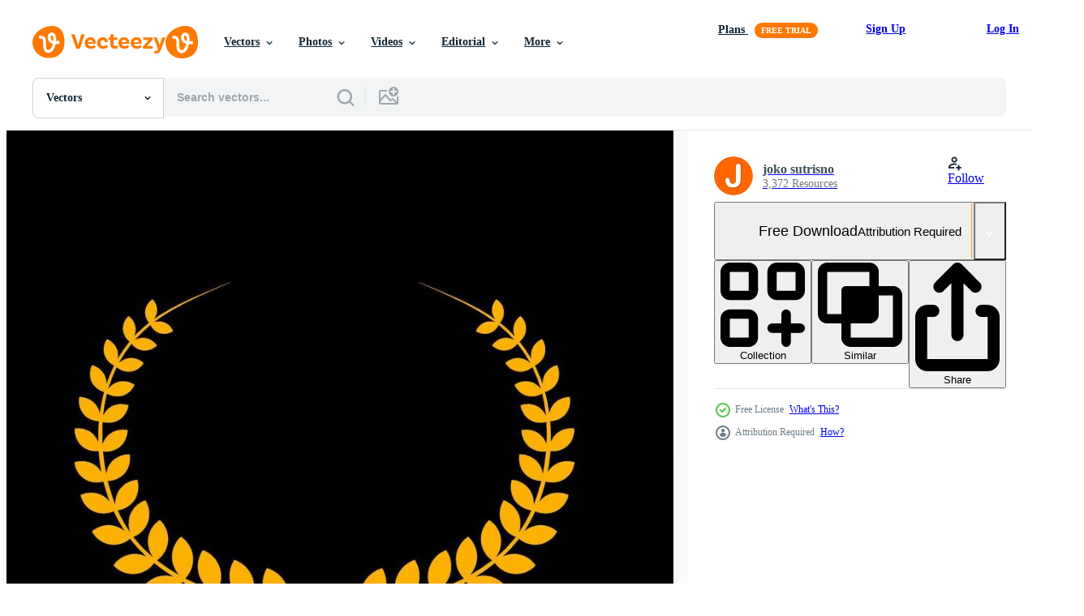

--- FILE ---
content_type: text/html; charset=utf-8
request_url: https://www.vecteezy.com/resources/8687820/show_related_tags_async_content
body_size: 1531
content:
<turbo-frame id="show-related-tags">
  <h2 class="ez-resource-related__header">Related Keywords</h2>

    <div class="splide ez-carousel tags-carousel is-ready" style="--carousel_height: 48px; --additional_height: 0px;" data-controller="carousel search-tag" data-bullets="false" data-loop="false" data-arrows="true">
    <div class="splide__track ez-carousel__track" data-carousel-target="track">
      <ul class="splide__list ez-carousel__inner-wrap" data-carousel-target="innerWrap">
        <li class="search-tag splide__slide ez-carousel__slide" data-carousel-target="slide"><a class="search-tag__tag-link ez-btn ez-btn--light" title="wreath" data-action="search-tag#sendClickEvent search-tag#performSearch" data-search-tag-verified="true" data-keyword-location="show" href="/free-vector/wreath">wreath</a></li><li class="search-tag splide__slide ez-carousel__slide" data-carousel-target="slide"><a class="search-tag__tag-link ez-btn ez-btn--light" title="icons" data-action="search-tag#sendClickEvent search-tag#performSearch" data-search-tag-verified="true" data-keyword-location="show" href="/free-vector/icons">icons</a></li><li class="search-tag splide__slide ez-carousel__slide" data-carousel-target="slide"><a class="search-tag__tag-link ez-btn ez-btn--light" title="award" data-action="search-tag#sendClickEvent search-tag#performSearch" data-search-tag-verified="true" data-keyword-location="show" href="/free-vector/award">award</a></li><li class="search-tag splide__slide ez-carousel__slide" data-carousel-target="slide"><a class="search-tag__tag-link ez-btn ez-btn--light" title="laurel" data-action="search-tag#sendClickEvent search-tag#performSearch" data-search-tag-verified="true" data-keyword-location="show" href="/free-vector/laurel">laurel</a></li><li class="search-tag splide__slide ez-carousel__slide" data-carousel-target="slide"><a class="search-tag__tag-link ez-btn ez-btn--light" title="symbol" data-action="search-tag#sendClickEvent search-tag#performSearch" data-search-tag-verified="true" data-keyword-location="show" href="/free-vector/symbol">symbol</a></li><li class="search-tag splide__slide ez-carousel__slide" data-carousel-target="slide"><a class="search-tag__tag-link ez-btn ez-btn--light" title="vector" data-action="search-tag#sendClickEvent search-tag#performSearch" data-search-tag-verified="true" data-keyword-location="show" href="/free-vector/vector">vector</a></li><li class="search-tag splide__slide ez-carousel__slide" data-carousel-target="slide"><a class="search-tag__tag-link ez-btn ez-btn--light" title="winner" data-action="search-tag#sendClickEvent search-tag#performSearch" data-search-tag-verified="true" data-keyword-location="show" href="/free-vector/winner">winner</a></li><li class="search-tag splide__slide ez-carousel__slide" data-carousel-target="slide"><a class="search-tag__tag-link ez-btn ez-btn--light" title="prize" data-action="search-tag#sendClickEvent search-tag#performSearch" data-search-tag-verified="true" data-keyword-location="show" href="/free-vector/prize">prize</a></li><li class="search-tag splide__slide ez-carousel__slide" data-carousel-target="slide"><a class="search-tag__tag-link ez-btn ez-btn--light" title="vintage" data-action="search-tag#sendClickEvent search-tag#performSearch" data-search-tag-verified="true" data-keyword-location="show" href="/free-vector/vintage">vintage</a></li><li class="search-tag splide__slide ez-carousel__slide" data-carousel-target="slide"><a class="search-tag__tag-link ez-btn ez-btn--light" title="frame" data-action="search-tag#sendClickEvent search-tag#performSearch" data-search-tag-verified="true" data-keyword-location="show" href="/free-vector/frame">frame</a></li><li class="search-tag splide__slide ez-carousel__slide" data-carousel-target="slide"><a class="search-tag__tag-link ez-btn ez-btn--light" title="circle" data-action="search-tag#sendClickEvent search-tag#performSearch" data-search-tag-verified="true" data-keyword-location="show" href="/free-vector/circle">circle</a></li><li class="search-tag splide__slide ez-carousel__slide" data-carousel-target="slide"><a class="search-tag__tag-link ez-btn ez-btn--light" title="victory" data-action="search-tag#sendClickEvent search-tag#performSearch" data-search-tag-verified="true" data-keyword-location="show" href="/free-vector/victory">victory</a></li><li class="search-tag splide__slide ez-carousel__slide" data-carousel-target="slide"><a class="search-tag__tag-link ez-btn ez-btn--light" title="certificate" data-action="search-tag#sendClickEvent search-tag#performSearch" data-search-tag-verified="true" data-keyword-location="show" href="/free-vector/certificate">certificate</a></li><li class="search-tag splide__slide ez-carousel__slide" data-carousel-target="slide"><a class="search-tag__tag-link ez-btn ez-btn--light" title="champion" data-action="search-tag#sendClickEvent search-tag#performSearch" data-search-tag-verified="true" data-keyword-location="show" href="/free-vector/champion">champion</a></li><li class="search-tag splide__slide ez-carousel__slide" data-carousel-target="slide"><a class="search-tag__tag-link ez-btn ez-btn--light" title="emblem" data-action="search-tag#sendClickEvent search-tag#performSearch" data-search-tag-verified="true" data-keyword-location="show" href="/free-vector/emblem">emblem</a></li><li class="search-tag splide__slide ez-carousel__slide" data-carousel-target="slide"><a class="search-tag__tag-link ez-btn ez-btn--light" title="branch" data-action="search-tag#sendClickEvent search-tag#performSearch" data-search-tag-verified="true" data-keyword-location="show" href="/free-vector/branch">branch</a></li><li class="search-tag splide__slide ez-carousel__slide" data-carousel-target="slide"><a class="search-tag__tag-link ez-btn ez-btn--light" title="success" data-action="search-tag#sendClickEvent search-tag#performSearch" data-search-tag-verified="true" data-keyword-location="show" href="/free-vector/success">success</a></li><li class="search-tag splide__slide ez-carousel__slide" data-carousel-target="slide"><a class="search-tag__tag-link ez-btn ez-btn--light" title="trophy" data-action="search-tag#sendClickEvent search-tag#performSearch" data-search-tag-verified="true" data-keyword-location="show" href="/free-vector/trophy">trophy</a></li><li class="search-tag splide__slide ez-carousel__slide" data-carousel-target="slide"><a class="search-tag__tag-link ez-btn ez-btn--light" title="sports" data-action="search-tag#sendClickEvent search-tag#performSearch" data-search-tag-verified="true" data-keyword-location="show" href="/free-vector/sports">sports</a></li><li class="search-tag splide__slide ez-carousel__slide" data-carousel-target="slide"><a class="search-tag__tag-link ez-btn ez-btn--light" title="triumph" data-action="search-tag#sendClickEvent search-tag#performSearch" data-search-tag-verified="true" data-keyword-location="show" href="/free-vector/triumph">triumph</a></li><li class="search-tag splide__slide ez-carousel__slide" data-carousel-target="slide"><a class="search-tag__tag-link ez-btn ez-btn--light" title="isolated" data-action="search-tag#sendClickEvent search-tag#performSearch" data-search-tag-verified="true" data-keyword-location="show" href="/free-vector/isolated">isolated</a></li><li class="search-tag splide__slide ez-carousel__slide" data-carousel-target="slide"><a class="search-tag__tag-link ez-btn ez-btn--light" title="border" data-action="search-tag#sendClickEvent search-tag#performSearch" data-search-tag-verified="true" data-keyword-location="show" href="/free-vector/border">border</a></li><li class="search-tag splide__slide ez-carousel__slide" data-carousel-target="slide"><a class="search-tag__tag-link ez-btn ez-btn--light" title="leaf" data-action="search-tag#sendClickEvent search-tag#performSearch" data-search-tag-verified="true" data-keyword-location="show" href="/free-vector/leaf">leaf</a></li><li class="search-tag splide__slide ez-carousel__slide" data-carousel-target="slide"><a class="search-tag__tag-link ez-btn ez-btn--light" title="leaves" data-action="search-tag#sendClickEvent search-tag#performSearch" data-search-tag-verified="true" data-keyword-location="show" href="/free-vector/leaves">leaves</a></li><li class="search-tag splide__slide ez-carousel__slide" data-carousel-target="slide"><a class="search-tag__tag-link ez-btn ez-btn--light" title="anniversary" data-action="search-tag#sendClickEvent search-tag#performSearch" data-search-tag-verified="true" data-keyword-location="show" href="/free-vector/anniversary">anniversary</a></li><li class="search-tag splide__slide ez-carousel__slide" data-carousel-target="slide"><a class="search-tag__tag-link ez-btn ez-btn--light" title="royal" data-action="search-tag#sendClickEvent search-tag#performSearch" data-search-tag-verified="true" data-keyword-location="show" href="/free-vector/royal">royal</a></li><li class="search-tag splide__slide ez-carousel__slide" data-carousel-target="slide"><a class="search-tag__tag-link ez-btn ez-btn--light" title="insignia" data-action="search-tag#sendClickEvent search-tag#performSearch" data-search-tag-verified="true" data-keyword-location="show" href="/free-vector/insignia">insignia</a></li><li class="search-tag splide__slide ez-carousel__slide" data-carousel-target="slide"><a class="search-tag__tag-link ez-btn ez-btn--light" title="medal" data-action="search-tag#sendClickEvent search-tag#performSearch" data-search-tag-verified="true" data-keyword-location="show" href="/free-vector/medal">medal</a></li><li class="search-tag splide__slide ez-carousel__slide" data-carousel-target="slide"><a class="search-tag__tag-link ez-btn ez-btn--light" title="design elements" data-action="search-tag#sendClickEvent search-tag#performSearch" data-search-tag-verified="true" data-keyword-location="show" href="/free-vector/design-elements">design elements</a></li><li class="search-tag splide__slide ez-carousel__slide" data-carousel-target="slide"><a class="search-tag__tag-link ez-btn ez-btn--light" title="certified" data-action="search-tag#sendClickEvent search-tag#performSearch" data-search-tag-verified="true" data-keyword-location="show" href="/free-vector/certified">certified</a></li>
</ul></div>
    

    <div class="splide__arrows splide__arrows--ltr ez-carousel__arrows"><button class="splide__arrow splide__arrow--prev ez-carousel__arrow ez-carousel__arrow--prev" disabled="disabled" data-carousel-target="arrowPrev" data-test-id="carousel-arrow-prev" data-direction="prev" aria_label="Previous"><span class="ez-carousel__arrow-wrap"><svg xmlns="http://www.w3.org/2000/svg" viewBox="0 0 5 8" role="img" aria-labelledby="a1isr7j0z607uoj6rxxjndbez77erzq3" class="arrow-prev"><desc id="a1isr7j0z607uoj6rxxjndbez77erzq3">Previous</desc><path fill-rule="evenodd" d="M4.707 7.707a1 1 0 0 0 0-1.414L2.414 4l2.293-2.293A1 1 0 0 0 3.293.293l-3 3a1 1 0 0 0 0 1.414l3 3a1 1 0 0 0 1.414 0Z" clip-rule="evenodd"></path></svg>
</span><span class="ez-carousel__gradient"></span></button><button class="splide__arrow splide__arrow--next ez-carousel__arrow ez-carousel__arrow--next" disabled="disabled" data-carousel-target="arrowNext" data-test-id="carousel-arrow-next" data-direction="next" aria_label="Next"><span class="ez-carousel__arrow-wrap"><svg xmlns="http://www.w3.org/2000/svg" viewBox="0 0 5 8" role="img" aria-labelledby="at4go27mjhkjb24p2cnafrcd1fvt6vqz" class="arrow-next"><desc id="at4go27mjhkjb24p2cnafrcd1fvt6vqz">Next</desc><path fill-rule="evenodd" d="M.293 7.707a1 1 0 0 1 0-1.414L2.586 4 .293 1.707A1 1 0 0 1 1.707.293l3 3a1 1 0 0 1 0 1.414l-3 3a1 1 0 0 1-1.414 0Z" clip-rule="evenodd"></path></svg>
</span><span class="ez-carousel__gradient"></span></button></div>
</div></turbo-frame>


--- FILE ---
content_type: text/html; charset=utf-8
request_url: https://www.vecteezy.com/resources/8687820/show_related_grids_async_content
body_size: 16637
content:
<turbo-frame id="show-related-resources">
    <div data-conversions-category="Users Also Viewed">
      <h2 class="ez-resource-related__header">
        Users Also Viewed
      </h2>

      <ul class="ez-resource-grid ez-resource-grid--main-grid  is-hidden" id="false" data-controller="grid contributor-info" data-grid-track-truncation-value="false" data-max-rows="50" data-row-height="240" data-instant-grid="false" data-truncate-results="false" data-testid="also-viewed-resources" data-labels="editable free" style="--editable: &#39;Editable&#39;;--free: &#39;Free&#39;;">

  <li class="ez-resource-grid__item ez-resource-thumb" data-controller="grid-item-decorator" data-position="{{position}}" data-item-id="4248140" data-pro="false" data-grid-target="gridItem" data-w="800" data-h="200" data-grid-item-decorator-free-label-value="Free" data-action="mouseenter-&gt;grid-item-decorator#hoverThumb:once" data-grid-item-decorator-item-pro-param="Free" data-grid-item-decorator-resource-id-param="4248140" data-grid-item-decorator-content-type-param="Content-vector" data-grid-item-decorator-image-src-param="https://static.vecteezy.com/system/resources/previews/004/248/140/non_2x/set-of-golden-laurel-wreaths-on-black-background-free-vector.jpg" data-grid-item-decorator-pinterest-url-param="https://www.vecteezy.com/vector-art/4248140-set-of-golden-vector-laurel-wreaths-on-black-background" data-grid-item-decorator-seo-page-description-param="Set of golden vector laurel wreaths on black background." data-grid-item-decorator-user-id-param="3805368" data-grid-item-decorator-user-display-name-param="Victoria Artwork" data-grid-item-decorator-avatar-src-param="https://static.vecteezy.com/system/user/avatar/3805368/medium_CONTRIBUTOR-PHOTO.jpg" data-grid-item-decorator-uploads-path-param="/members/victoriaartwork/uploads">

  <script type="application/ld+json" id="media_schema">
  {"@context":"https://schema.org","@type":"ImageObject","name":"Set of golden vector laurel wreaths on black background.","uploadDate":"2021-11-06T10:31:47-05:00","thumbnailUrl":"https://static.vecteezy.com/system/resources/thumbnails/004/248/140/small_2x/set-of-golden-laurel-wreaths-on-black-background-free-vector.jpg","contentUrl":"https://static.vecteezy.com/system/resources/previews/004/248/140/non_2x/set-of-golden-laurel-wreaths-on-black-background-free-vector.jpg","sourceOrganization":"Vecteezy","license":"https://support.vecteezy.com/en_us/new-vecteezy-licensing-ByHivesvt","acquireLicensePage":"https://www.vecteezy.com/vector-art/4248140-set-of-golden-vector-laurel-wreaths-on-black-background","creator":{"@type":"Person","name":"Victoria Artwork"},"copyrightNotice":"Victoria Artwork","creditText":"Vecteezy"}
</script>


<a href="/vector-art/4248140-set-of-golden-vector-laurel-wreaths-on-black-background" class="ez-resource-thumb__link" title="Set of golden vector laurel wreaths on black background." style="--height: 200; --width: 800; " data-action="click-&gt;grid#trackResourceClick mouseenter-&gt;grid#trackResourceHover" data-content-type="vector" data-controller="ez-hover-intent" data-previews-srcs="[&quot;https://static.vecteezy.com/system/resources/previews/004/248/140/non_2x/set-of-golden-laurel-wreaths-on-black-background-free-vector.jpg&quot;,&quot;https://static.vecteezy.com/system/resources/previews/004/248/140/large_2x/set-of-golden-laurel-wreaths-on-black-background-free-vector.jpg&quot;]" data-pro="false" data-resource-id="4248140" data-grid-item-decorator-target="link">
    <img src="https://static.vecteezy.com/system/resources/thumbnails/004/248/140/small/set-of-golden-laurel-wreaths-on-black-background-free-vector.jpg" srcset="https://static.vecteezy.com/system/resources/thumbnails/004/248/140/small_2x/set-of-golden-laurel-wreaths-on-black-background-free-vector.jpg 2x, https://static.vecteezy.com/system/resources/thumbnails/004/248/140/small/set-of-golden-laurel-wreaths-on-black-background-free-vector.jpg 1x" class="ez-resource-thumb__img" loading="lazy" decoding="async" width="800" height="200" alt="Set of golden vector laurel wreaths on black background.">

</a>

  <div class="ez-resource-thumb__label-wrap"></div>
  

  <div class="ez-resource-thumb__hover-state"></div>
</li><li class="ez-resource-grid__item ez-resource-thumb" data-controller="grid-item-decorator" data-position="{{position}}" data-item-id="4248143" data-pro="false" data-grid-target="gridItem" data-w="800" data-h="200" data-grid-item-decorator-free-label-value="Free" data-action="mouseenter-&gt;grid-item-decorator#hoverThumb:once" data-grid-item-decorator-item-pro-param="Free" data-grid-item-decorator-resource-id-param="4248143" data-grid-item-decorator-content-type-param="Content-vector" data-grid-item-decorator-image-src-param="https://static.vecteezy.com/system/resources/previews/004/248/143/non_2x/golden-laurels-free-vector.jpg" data-grid-item-decorator-pinterest-url-param="https://www.vecteezy.com/vector-art/4248143-golden-laurels-vector" data-grid-item-decorator-seo-page-description-param="Golden laurels vector" data-grid-item-decorator-user-id-param="3805368" data-grid-item-decorator-user-display-name-param="Victoria Artwork" data-grid-item-decorator-avatar-src-param="https://static.vecteezy.com/system/user/avatar/3805368/medium_CONTRIBUTOR-PHOTO.jpg" data-grid-item-decorator-uploads-path-param="/members/victoriaartwork/uploads">

  <script type="application/ld+json" id="media_schema">
  {"@context":"https://schema.org","@type":"ImageObject","name":"Golden laurels vector","uploadDate":"2021-11-06T10:31:59-05:00","thumbnailUrl":"https://static.vecteezy.com/system/resources/thumbnails/004/248/143/small_2x/golden-laurels-free-vector.jpg","contentUrl":"https://static.vecteezy.com/system/resources/previews/004/248/143/non_2x/golden-laurels-free-vector.jpg","sourceOrganization":"Vecteezy","license":"https://support.vecteezy.com/en_us/new-vecteezy-licensing-ByHivesvt","acquireLicensePage":"https://www.vecteezy.com/vector-art/4248143-golden-laurels-vector","creator":{"@type":"Person","name":"Victoria Artwork"},"copyrightNotice":"Victoria Artwork","creditText":"Vecteezy"}
</script>


<a href="/vector-art/4248143-golden-laurels-vector" class="ez-resource-thumb__link" title="Golden laurels vector" style="--height: 200; --width: 800; " data-action="click-&gt;grid#trackResourceClick mouseenter-&gt;grid#trackResourceHover" data-content-type="vector" data-controller="ez-hover-intent" data-previews-srcs="[&quot;https://static.vecteezy.com/system/resources/previews/004/248/143/non_2x/golden-laurels-free-vector.jpg&quot;,&quot;https://static.vecteezy.com/system/resources/previews/004/248/143/large_2x/golden-laurels-free-vector.jpg&quot;]" data-pro="false" data-resource-id="4248143" data-grid-item-decorator-target="link">
    <img src="https://static.vecteezy.com/system/resources/thumbnails/004/248/143/small/golden-laurels-free-vector.jpg" srcset="https://static.vecteezy.com/system/resources/thumbnails/004/248/143/small_2x/golden-laurels-free-vector.jpg 2x, https://static.vecteezy.com/system/resources/thumbnails/004/248/143/small/golden-laurels-free-vector.jpg 1x" class="ez-resource-thumb__img" loading="lazy" decoding="async" width="800" height="200" alt="Golden laurels vector">

</a>

  <div class="ez-resource-thumb__label-wrap"></div>
  

  <div class="ez-resource-thumb__hover-state"></div>
</li><li class="ez-resource-grid__item ez-resource-thumb" data-controller="grid-item-decorator" data-position="{{position}}" data-item-id="8902561" data-pro="false" data-grid-target="gridItem" data-w="533" data-h="200" data-grid-item-decorator-free-label-value="Free" data-action="mouseenter-&gt;grid-item-decorator#hoverThumb:once" data-grid-item-decorator-item-pro-param="Free" data-grid-item-decorator-resource-id-param="8902561" data-grid-item-decorator-content-type-param="Content-vector" data-grid-item-decorator-image-src-param="https://static.vecteezy.com/system/resources/previews/008/902/561/non_2x/laurel-wreath-with-gold-color-free-vector.jpg" data-grid-item-decorator-pinterest-url-param="https://www.vecteezy.com/vector-art/8902561-laurel-wreath-with-gold-color" data-grid-item-decorator-seo-page-description-param="Laurel Wreath With Gold Color" data-grid-item-decorator-user-id-param="6311484" data-grid-item-decorator-user-display-name-param="Deki Prabowo" data-grid-item-decorator-avatar-src-param="https://static.vecteezy.com/system/user/avatar/6311484/medium_MY_LOGO_1.jpg" data-grid-item-decorator-uploads-path-param="/members/dekiprabowo/uploads">

  <script type="application/ld+json" id="media_schema">
  {"@context":"https://schema.org","@type":"ImageObject","name":"Laurel Wreath With Gold Color","uploadDate":"2022-07-08T14:19:13-05:00","thumbnailUrl":"https://static.vecteezy.com/system/resources/thumbnails/008/902/561/small_2x/laurel-wreath-with-gold-color-free-vector.jpg","contentUrl":"https://static.vecteezy.com/system/resources/previews/008/902/561/non_2x/laurel-wreath-with-gold-color-free-vector.jpg","sourceOrganization":"Vecteezy","license":"https://support.vecteezy.com/en_us/new-vecteezy-licensing-ByHivesvt","acquireLicensePage":"https://www.vecteezy.com/vector-art/8902561-laurel-wreath-with-gold-color","creator":{"@type":"Person","name":"Deki Prabowo"},"copyrightNotice":"Deki Prabowo","creditText":"Vecteezy"}
</script>


<a href="/vector-art/8902561-laurel-wreath-with-gold-color" class="ez-resource-thumb__link" title="Laurel Wreath With Gold Color" style="--height: 200; --width: 533; " data-action="click-&gt;grid#trackResourceClick mouseenter-&gt;grid#trackResourceHover" data-content-type="vector" data-controller="ez-hover-intent" data-previews-srcs="[&quot;https://static.vecteezy.com/system/resources/previews/008/902/561/non_2x/laurel-wreath-with-gold-color-free-vector.jpg&quot;,&quot;https://static.vecteezy.com/system/resources/previews/008/902/561/large_2x/laurel-wreath-with-gold-color-free-vector.jpg&quot;]" data-pro="false" data-resource-id="8902561" data-grid-item-decorator-target="link">
    <img src="https://static.vecteezy.com/system/resources/thumbnails/008/902/561/small/laurel-wreath-with-gold-color-free-vector.jpg" srcset="https://static.vecteezy.com/system/resources/thumbnails/008/902/561/small_2x/laurel-wreath-with-gold-color-free-vector.jpg 2x, https://static.vecteezy.com/system/resources/thumbnails/008/902/561/small/laurel-wreath-with-gold-color-free-vector.jpg 1x" class="ez-resource-thumb__img" loading="lazy" decoding="async" width="533" height="200" alt="Laurel Wreath With Gold Color vector">

</a>

  <div class="ez-resource-thumb__label-wrap"></div>
  

  <div class="ez-resource-thumb__hover-state"></div>
</li><li class="ez-resource-grid__item ez-resource-thumb" data-controller="grid-item-decorator" data-position="{{position}}" data-item-id="8415314" data-pro="false" data-grid-target="gridItem" data-w="300" data-h="200" data-grid-item-decorator-free-label-value="Free" data-action="mouseenter-&gt;grid-item-decorator#hoverThumb:once" data-grid-item-decorator-item-pro-param="Free" data-grid-item-decorator-resource-id-param="8415314" data-grid-item-decorator-content-type-param="Content-vector" data-grid-item-decorator-image-src-param="https://static.vecteezy.com/system/resources/previews/008/415/314/non_2x/set-of-gold-laurel-wreath-various-shapes-illustration-free-vector.jpg" data-grid-item-decorator-pinterest-url-param="https://www.vecteezy.com/vector-art/8415314-set-of-gold-laurel-wreath-various-shapes-vector-illustration" data-grid-item-decorator-seo-page-description-param="Set of gold laurel wreath various shapes. Vector illustration" data-grid-item-decorator-user-id-param="7138054" data-grid-item-decorator-user-display-name-param="Ancala Nusantara" data-grid-item-decorator-avatar-src-param="https://static.vecteezy.com/system/user/avatar/7138054/medium_Logo.jpg" data-grid-item-decorator-uploads-path-param="/members/ancalanusantara/uploads">

  <script type="application/ld+json" id="media_schema">
  {"@context":"https://schema.org","@type":"ImageObject","name":"Set of gold laurel wreath various shapes. Vector illustration","uploadDate":"2022-06-20T23:29:19-05:00","thumbnailUrl":"https://static.vecteezy.com/system/resources/thumbnails/008/415/314/small_2x/set-of-gold-laurel-wreath-various-shapes-illustration-free-vector.jpg","contentUrl":"https://static.vecteezy.com/system/resources/previews/008/415/314/non_2x/set-of-gold-laurel-wreath-various-shapes-illustration-free-vector.jpg","sourceOrganization":"Vecteezy","license":"https://support.vecteezy.com/en_us/new-vecteezy-licensing-ByHivesvt","acquireLicensePage":"https://www.vecteezy.com/vector-art/8415314-set-of-gold-laurel-wreath-various-shapes-vector-illustration","creator":{"@type":"Person","name":"Ancala Nusantara"},"copyrightNotice":"Ancala Nusantara","creditText":"Vecteezy"}
</script>


<a href="/vector-art/8415314-set-of-gold-laurel-wreath-various-shapes-vector-illustration" class="ez-resource-thumb__link" title="Set of gold laurel wreath various shapes. Vector illustration" style="--height: 200; --width: 300; " data-action="click-&gt;grid#trackResourceClick mouseenter-&gt;grid#trackResourceHover" data-content-type="vector" data-controller="ez-hover-intent" data-previews-srcs="[&quot;https://static.vecteezy.com/system/resources/previews/008/415/314/non_2x/set-of-gold-laurel-wreath-various-shapes-illustration-free-vector.jpg&quot;,&quot;https://static.vecteezy.com/system/resources/previews/008/415/314/large_2x/set-of-gold-laurel-wreath-various-shapes-illustration-free-vector.jpg&quot;]" data-pro="false" data-resource-id="8415314" data-grid-item-decorator-target="link">
    <img src="https://static.vecteezy.com/system/resources/thumbnails/008/415/314/small/set-of-gold-laurel-wreath-various-shapes-illustration-free-vector.jpg" srcset="https://static.vecteezy.com/system/resources/thumbnails/008/415/314/small_2x/set-of-gold-laurel-wreath-various-shapes-illustration-free-vector.jpg 2x, https://static.vecteezy.com/system/resources/thumbnails/008/415/314/small/set-of-gold-laurel-wreath-various-shapes-illustration-free-vector.jpg 1x" class="ez-resource-thumb__img" loading="lazy" decoding="async" width="300" height="200" alt="Set of gold laurel wreath various shapes. Vector illustration">

</a>

  <div class="ez-resource-thumb__label-wrap"></div>
  

  <div class="ez-resource-thumb__hover-state"></div>
</li><li class="ez-resource-grid__item ez-resource-thumb" data-controller="grid-item-decorator" data-position="{{position}}" data-item-id="6695793" data-pro="false" data-grid-target="gridItem" data-w="200" data-h="200" data-grid-item-decorator-free-label-value="Free" data-action="mouseenter-&gt;grid-item-decorator#hoverThumb:once" data-grid-item-decorator-item-pro-param="Free" data-grid-item-decorator-resource-id-param="6695793" data-grid-item-decorator-content-type-param="Content-vector" data-grid-item-decorator-image-src-param="https://static.vecteezy.com/system/resources/previews/006/695/793/non_2x/greek-wreaths-and-heraldic-round-element-with-black-circular-silhouette-set-of-laurel-fig-and-olive-victory-award-icons-with-leaves-and-frames-illustration-for-graphic-and-web-design-free-vector.jpg" data-grid-item-decorator-pinterest-url-param="https://www.vecteezy.com/vector-art/6695793-greek-wreaths-and-heraldic-round-element-with-black-circular-silhouette-set-of-laurel-fig-and-olive-victory-award-icons-with-leaves-and-frames-illustration-for-graphic-and-web-design" data-grid-item-decorator-seo-page-description-param="Greek wreaths and heraldic round element with black circular silhouette. set of laurel, fig and olive, victory award icons with leaves and frames illustration for graphic and web design." data-grid-item-decorator-user-id-param="5661568" data-grid-item-decorator-user-display-name-param="muhamad chabib alwi" data-grid-item-decorator-avatar-src-param="https://static.vecteezy.com/system/user/avatar/5661568/medium_10931.jpg" data-grid-item-decorator-uploads-path-param="/members/alwie99d/uploads">

  <script type="application/ld+json" id="media_schema">
  {"@context":"https://schema.org","@type":"ImageObject","name":"Greek wreaths and heraldic round element with black circular silhouette. set of laurel, fig and olive, victory award icons with leaves and frames illustration for graphic and web design.","uploadDate":"2022-03-22T12:19:46-05:00","thumbnailUrl":"https://static.vecteezy.com/system/resources/thumbnails/006/695/793/small_2x/greek-wreaths-and-heraldic-round-element-with-black-circular-silhouette-set-of-laurel-fig-and-olive-victory-award-icons-with-leaves-and-frames-illustration-for-graphic-and-web-design-free-vector.jpg","contentUrl":"https://static.vecteezy.com/system/resources/previews/006/695/793/non_2x/greek-wreaths-and-heraldic-round-element-with-black-circular-silhouette-set-of-laurel-fig-and-olive-victory-award-icons-with-leaves-and-frames-illustration-for-graphic-and-web-design-free-vector.jpg","sourceOrganization":"Vecteezy","license":"https://support.vecteezy.com/en_us/new-vecteezy-licensing-ByHivesvt","acquireLicensePage":"https://www.vecteezy.com/vector-art/6695793-greek-wreaths-and-heraldic-round-element-with-black-circular-silhouette-set-of-laurel-fig-and-olive-victory-award-icons-with-leaves-and-frames-illustration-for-graphic-and-web-design","creator":{"@type":"Person","name":"muhamad chabib alwi"},"copyrightNotice":"muhamad chabib alwi","creditText":"Vecteezy"}
</script>


<a href="/vector-art/6695793-greek-wreaths-and-heraldic-round-element-with-black-circular-silhouette-set-of-laurel-fig-and-olive-victory-award-icons-with-leaves-and-frames-illustration-for-graphic-and-web-design" class="ez-resource-thumb__link" title="Greek wreaths and heraldic round element with black circular silhouette. set of laurel, fig and olive, victory award icons with leaves and frames illustration for graphic and web design." style="--height: 200; --width: 200; " data-action="click-&gt;grid#trackResourceClick mouseenter-&gt;grid#trackResourceHover" data-content-type="vector" data-controller="ez-hover-intent" data-previews-srcs="[&quot;https://static.vecteezy.com/system/resources/previews/006/695/793/non_2x/greek-wreaths-and-heraldic-round-element-with-black-circular-silhouette-set-of-laurel-fig-and-olive-victory-award-icons-with-leaves-and-frames-illustration-for-graphic-and-web-design-free-vector.jpg&quot;,&quot;https://static.vecteezy.com/system/resources/previews/006/695/793/large_2x/greek-wreaths-and-heraldic-round-element-with-black-circular-silhouette-set-of-laurel-fig-and-olive-victory-award-icons-with-leaves-and-frames-illustration-for-graphic-and-web-design-free-vector.jpg&quot;]" data-pro="false" data-resource-id="6695793" data-grid-item-decorator-target="link">
    <img src="https://static.vecteezy.com/system/resources/thumbnails/006/695/793/small/greek-wreaths-and-heraldic-round-element-with-black-circular-silhouette-set-of-laurel-fig-and-olive-victory-award-icons-with-leaves-and-frames-illustration-for-graphic-and-web-design-free-vector.jpg" srcset="https://static.vecteezy.com/system/resources/thumbnails/006/695/793/small_2x/greek-wreaths-and-heraldic-round-element-with-black-circular-silhouette-set-of-laurel-fig-and-olive-victory-award-icons-with-leaves-and-frames-illustration-for-graphic-and-web-design-free-vector.jpg 2x, https://static.vecteezy.com/system/resources/thumbnails/006/695/793/small/greek-wreaths-and-heraldic-round-element-with-black-circular-silhouette-set-of-laurel-fig-and-olive-victory-award-icons-with-leaves-and-frames-illustration-for-graphic-and-web-design-free-vector.jpg 1x" class="ez-resource-thumb__img" loading="lazy" decoding="async" width="200" height="200" alt="Greek wreaths and heraldic round element with black circular silhouette. set of laurel, fig and olive, victory award icons with leaves and frames illustration for graphic and web design. vector">

</a>

  <div class="ez-resource-thumb__label-wrap"></div>
  

  <div class="ez-resource-thumb__hover-state"></div>
</li><li class="ez-resource-grid__item ez-resource-thumb" data-controller="grid-item-decorator" data-position="{{position}}" data-item-id="6692087" data-pro="false" data-grid-target="gridItem" data-w="200" data-h="200" data-grid-item-decorator-free-label-value="Free" data-action="mouseenter-&gt;grid-item-decorator#hoverThumb:once" data-grid-item-decorator-item-pro-param="Free" data-grid-item-decorator-resource-id-param="6692087" data-grid-item-decorator-content-type-param="Content-vector" data-grid-item-decorator-image-src-param="https://static.vecteezy.com/system/resources/previews/006/692/087/non_2x/greek-wreaths-and-heraldic-round-element-with-black-circular-silhouette-set-of-laurel-fig-and-olive-victory-award-icons-with-leaves-and-frames-illustration-for-graphic-and-web-design-free-vector.jpg" data-grid-item-decorator-pinterest-url-param="https://www.vecteezy.com/vector-art/6692087-greek-wreaths-and-heraldic-round-element-with-black-circular-silhouette-set-of-laurel-fig-and-olive-victory-award-icons-with-leaves-and-frames-illustration-for-graphic-and-web-design" data-grid-item-decorator-seo-page-description-param="Greek wreaths and heraldic round element with black circular silhouette. set of laurel, fig and olive, victory award icons with leaves and frames illustration for graphic and web design." data-grid-item-decorator-user-id-param="5661568" data-grid-item-decorator-user-display-name-param="muhamad chabib alwi" data-grid-item-decorator-avatar-src-param="https://static.vecteezy.com/system/user/avatar/5661568/medium_10931.jpg" data-grid-item-decorator-uploads-path-param="/members/alwie99d/uploads">

  <script type="application/ld+json" id="media_schema">
  {"@context":"https://schema.org","@type":"ImageObject","name":"Greek wreaths and heraldic round element with black circular silhouette. set of laurel, fig and olive, victory award icons with leaves and frames illustration for graphic and web design.","uploadDate":"2022-03-22T09:26:31-05:00","thumbnailUrl":"https://static.vecteezy.com/system/resources/thumbnails/006/692/087/small_2x/greek-wreaths-and-heraldic-round-element-with-black-circular-silhouette-set-of-laurel-fig-and-olive-victory-award-icons-with-leaves-and-frames-illustration-for-graphic-and-web-design-free-vector.jpg","contentUrl":"https://static.vecteezy.com/system/resources/previews/006/692/087/non_2x/greek-wreaths-and-heraldic-round-element-with-black-circular-silhouette-set-of-laurel-fig-and-olive-victory-award-icons-with-leaves-and-frames-illustration-for-graphic-and-web-design-free-vector.jpg","sourceOrganization":"Vecteezy","license":"https://support.vecteezy.com/en_us/new-vecteezy-licensing-ByHivesvt","acquireLicensePage":"https://www.vecteezy.com/vector-art/6692087-greek-wreaths-and-heraldic-round-element-with-black-circular-silhouette-set-of-laurel-fig-and-olive-victory-award-icons-with-leaves-and-frames-illustration-for-graphic-and-web-design","creator":{"@type":"Person","name":"muhamad chabib alwi"},"copyrightNotice":"muhamad chabib alwi","creditText":"Vecteezy"}
</script>


<a href="/vector-art/6692087-greek-wreaths-and-heraldic-round-element-with-black-circular-silhouette-set-of-laurel-fig-and-olive-victory-award-icons-with-leaves-and-frames-illustration-for-graphic-and-web-design" class="ez-resource-thumb__link" title="Greek wreaths and heraldic round element with black circular silhouette. set of laurel, fig and olive, victory award icons with leaves and frames illustration for graphic and web design." style="--height: 200; --width: 200; " data-action="click-&gt;grid#trackResourceClick mouseenter-&gt;grid#trackResourceHover" data-content-type="vector" data-controller="ez-hover-intent" data-previews-srcs="[&quot;https://static.vecteezy.com/system/resources/previews/006/692/087/non_2x/greek-wreaths-and-heraldic-round-element-with-black-circular-silhouette-set-of-laurel-fig-and-olive-victory-award-icons-with-leaves-and-frames-illustration-for-graphic-and-web-design-free-vector.jpg&quot;,&quot;https://static.vecteezy.com/system/resources/previews/006/692/087/large_2x/greek-wreaths-and-heraldic-round-element-with-black-circular-silhouette-set-of-laurel-fig-and-olive-victory-award-icons-with-leaves-and-frames-illustration-for-graphic-and-web-design-free-vector.jpg&quot;]" data-pro="false" data-resource-id="6692087" data-grid-item-decorator-target="link">
    <img src="https://static.vecteezy.com/system/resources/thumbnails/006/692/087/small/greek-wreaths-and-heraldic-round-element-with-black-circular-silhouette-set-of-laurel-fig-and-olive-victory-award-icons-with-leaves-and-frames-illustration-for-graphic-and-web-design-free-vector.jpg" srcset="https://static.vecteezy.com/system/resources/thumbnails/006/692/087/small_2x/greek-wreaths-and-heraldic-round-element-with-black-circular-silhouette-set-of-laurel-fig-and-olive-victory-award-icons-with-leaves-and-frames-illustration-for-graphic-and-web-design-free-vector.jpg 2x, https://static.vecteezy.com/system/resources/thumbnails/006/692/087/small/greek-wreaths-and-heraldic-round-element-with-black-circular-silhouette-set-of-laurel-fig-and-olive-victory-award-icons-with-leaves-and-frames-illustration-for-graphic-and-web-design-free-vector.jpg 1x" class="ez-resource-thumb__img" loading="lazy" decoding="async" width="200" height="200" alt="Greek wreaths and heraldic round element with black circular silhouette. set of laurel, fig and olive, victory award icons with leaves and frames illustration for graphic and web design. vector">

</a>

  <div class="ez-resource-thumb__label-wrap"></div>
  

  <div class="ez-resource-thumb__hover-state"></div>
</li><li class="ez-resource-grid__item ez-resource-thumb" data-controller="grid-item-decorator" data-position="{{position}}" data-item-id="4248137" data-pro="false" data-grid-target="gridItem" data-w="800" data-h="200" data-grid-item-decorator-free-label-value="Free" data-action="mouseenter-&gt;grid-item-decorator#hoverThumb:once" data-grid-item-decorator-item-pro-param="Free" data-grid-item-decorator-resource-id-param="4248137" data-grid-item-decorator-content-type-param="Content-vector" data-grid-item-decorator-image-src-param="https://static.vecteezy.com/system/resources/previews/004/248/137/non_2x/gold-award-laurel-wreath-free-vector.jpg" data-grid-item-decorator-pinterest-url-param="https://www.vecteezy.com/vector-art/4248137-vector-gold-award-laurel-wreath" data-grid-item-decorator-seo-page-description-param="Vector gold award laurel wreath" data-grid-item-decorator-user-id-param="3805368" data-grid-item-decorator-user-display-name-param="Victoria Artwork" data-grid-item-decorator-avatar-src-param="https://static.vecteezy.com/system/user/avatar/3805368/medium_CONTRIBUTOR-PHOTO.jpg" data-grid-item-decorator-uploads-path-param="/members/victoriaartwork/uploads">

  <script type="application/ld+json" id="media_schema">
  {"@context":"https://schema.org","@type":"ImageObject","name":"Vector gold award laurel wreath","uploadDate":"2021-11-06T10:31:25-05:00","thumbnailUrl":"https://static.vecteezy.com/system/resources/thumbnails/004/248/137/small_2x/gold-award-laurel-wreath-free-vector.jpg","contentUrl":"https://static.vecteezy.com/system/resources/previews/004/248/137/non_2x/gold-award-laurel-wreath-free-vector.jpg","sourceOrganization":"Vecteezy","license":"https://support.vecteezy.com/en_us/new-vecteezy-licensing-ByHivesvt","acquireLicensePage":"https://www.vecteezy.com/vector-art/4248137-vector-gold-award-laurel-wreath","creator":{"@type":"Person","name":"Victoria Artwork"},"copyrightNotice":"Victoria Artwork","creditText":"Vecteezy"}
</script>


<a href="/vector-art/4248137-vector-gold-award-laurel-wreath" class="ez-resource-thumb__link" title="Vector gold award laurel wreath" style="--height: 200; --width: 800; " data-action="click-&gt;grid#trackResourceClick mouseenter-&gt;grid#trackResourceHover" data-content-type="vector" data-controller="ez-hover-intent" data-previews-srcs="[&quot;https://static.vecteezy.com/system/resources/previews/004/248/137/non_2x/gold-award-laurel-wreath-free-vector.jpg&quot;,&quot;https://static.vecteezy.com/system/resources/previews/004/248/137/large_2x/gold-award-laurel-wreath-free-vector.jpg&quot;]" data-pro="false" data-resource-id="4248137" data-grid-item-decorator-target="link">
    <img src="https://static.vecteezy.com/system/resources/thumbnails/004/248/137/small/gold-award-laurel-wreath-free-vector.jpg" srcset="https://static.vecteezy.com/system/resources/thumbnails/004/248/137/small_2x/gold-award-laurel-wreath-free-vector.jpg 2x, https://static.vecteezy.com/system/resources/thumbnails/004/248/137/small/gold-award-laurel-wreath-free-vector.jpg 1x" class="ez-resource-thumb__img" loading="lazy" decoding="async" width="800" height="200" alt="Vector gold award laurel wreath">

</a>

  <div class="ez-resource-thumb__label-wrap"></div>
  

  <div class="ez-resource-thumb__hover-state"></div>
</li><li class="ez-resource-grid__item ez-resource-thumb" data-controller="grid-item-decorator" data-position="{{position}}" data-item-id="4248262" data-pro="false" data-grid-target="gridItem" data-w="640" data-h="200" data-grid-item-decorator-free-label-value="Free" data-action="mouseenter-&gt;grid-item-decorator#hoverThumb:once" data-grid-item-decorator-item-pro-param="Free" data-grid-item-decorator-resource-id-param="4248262" data-grid-item-decorator-content-type-param="Content-vector" data-grid-item-decorator-image-src-param="https://static.vecteezy.com/system/resources/previews/004/248/262/non_2x/set-of-black-and-white-silhouette-circular-laurel-foliate-and-oak-wreaths-depicting-an-award-achievement-heraldry-nobility-free-vector.jpg" data-grid-item-decorator-pinterest-url-param="https://www.vecteezy.com/vector-art/4248262-set-of-black-and-white-silhouette-circular-laurel-foliate-and-oak-wreaths-depicting-an-award-achievement-heraldry-nobility" data-grid-item-decorator-seo-page-description-param="Set of black and white silhouette circular laurel foliate and oak wreaths depicting an award, achievement, heraldry, nobility." data-grid-item-decorator-user-id-param="3805368" data-grid-item-decorator-user-display-name-param="Victoria Artwork" data-grid-item-decorator-avatar-src-param="https://static.vecteezy.com/system/user/avatar/3805368/medium_CONTRIBUTOR-PHOTO.jpg" data-grid-item-decorator-uploads-path-param="/members/victoriaartwork/uploads">

  <script type="application/ld+json" id="media_schema">
  {"@context":"https://schema.org","@type":"ImageObject","name":"Set of black and white silhouette circular laurel foliate and oak wreaths depicting an award, achievement, heraldry, nobility.","uploadDate":"2021-11-06T10:42:09-05:00","thumbnailUrl":"https://static.vecteezy.com/system/resources/thumbnails/004/248/262/small_2x/set-of-black-and-white-silhouette-circular-laurel-foliate-and-oak-wreaths-depicting-an-award-achievement-heraldry-nobility-free-vector.jpg","contentUrl":"https://static.vecteezy.com/system/resources/previews/004/248/262/non_2x/set-of-black-and-white-silhouette-circular-laurel-foliate-and-oak-wreaths-depicting-an-award-achievement-heraldry-nobility-free-vector.jpg","sourceOrganization":"Vecteezy","license":"https://support.vecteezy.com/en_us/new-vecteezy-licensing-ByHivesvt","acquireLicensePage":"https://www.vecteezy.com/vector-art/4248262-set-of-black-and-white-silhouette-circular-laurel-foliate-and-oak-wreaths-depicting-an-award-achievement-heraldry-nobility","creator":{"@type":"Person","name":"Victoria Artwork"},"copyrightNotice":"Victoria Artwork","creditText":"Vecteezy"}
</script>


<a href="/vector-art/4248262-set-of-black-and-white-silhouette-circular-laurel-foliate-and-oak-wreaths-depicting-an-award-achievement-heraldry-nobility" class="ez-resource-thumb__link" title="Set of black and white silhouette circular laurel foliate and oak wreaths depicting an award, achievement, heraldry, nobility." style="--height: 200; --width: 640; " data-action="click-&gt;grid#trackResourceClick mouseenter-&gt;grid#trackResourceHover" data-content-type="vector" data-controller="ez-hover-intent" data-previews-srcs="[&quot;https://static.vecteezy.com/system/resources/previews/004/248/262/non_2x/set-of-black-and-white-silhouette-circular-laurel-foliate-and-oak-wreaths-depicting-an-award-achievement-heraldry-nobility-free-vector.jpg&quot;,&quot;https://static.vecteezy.com/system/resources/previews/004/248/262/large_2x/set-of-black-and-white-silhouette-circular-laurel-foliate-and-oak-wreaths-depicting-an-award-achievement-heraldry-nobility-free-vector.jpg&quot;]" data-pro="false" data-resource-id="4248262" data-grid-item-decorator-target="link">
    <img src="https://static.vecteezy.com/system/resources/thumbnails/004/248/262/small/set-of-black-and-white-silhouette-circular-laurel-foliate-and-oak-wreaths-depicting-an-award-achievement-heraldry-nobility-free-vector.jpg" srcset="https://static.vecteezy.com/system/resources/thumbnails/004/248/262/small_2x/set-of-black-and-white-silhouette-circular-laurel-foliate-and-oak-wreaths-depicting-an-award-achievement-heraldry-nobility-free-vector.jpg 2x, https://static.vecteezy.com/system/resources/thumbnails/004/248/262/small/set-of-black-and-white-silhouette-circular-laurel-foliate-and-oak-wreaths-depicting-an-award-achievement-heraldry-nobility-free-vector.jpg 1x" class="ez-resource-thumb__img" loading="lazy" decoding="async" width="640" height="200" alt="Set of black and white silhouette circular laurel foliate and oak wreaths depicting an award, achievement, heraldry, nobility. vector">

</a>

  <div class="ez-resource-thumb__label-wrap"></div>
  

  <div class="ez-resource-thumb__hover-state"></div>
</li><li class="ez-resource-grid__item ez-resource-thumb" data-controller="grid-item-decorator" data-position="{{position}}" data-item-id="3355661" data-pro="false" data-grid-target="gridItem" data-w="327" data-h="200" data-grid-item-decorator-free-label-value="Free" data-action="mouseenter-&gt;grid-item-decorator#hoverThumb:once" data-grid-item-decorator-item-pro-param="Free" data-grid-item-decorator-resource-id-param="3355661" data-grid-item-decorator-content-type-param="Content-vector" data-grid-item-decorator-image-src-param="https://static.vecteezy.com/system/resources/previews/003/355/661/non_2x/golden-laurel-wreath-isolated-on-white-background-free-vector.jpg" data-grid-item-decorator-pinterest-url-param="https://www.vecteezy.com/vector-art/3355661-golden-laurel-wreath-isolated-on-white-background" data-grid-item-decorator-seo-page-description-param="Golden Laurel wreath isolated on white background." data-grid-item-decorator-user-id-param="4897941" data-grid-item-decorator-user-display-name-param="Oleg Gapeenko" data-grid-item-decorator-avatar-src-param="https://static.vecteezy.com/system/user/avatar/4897941/medium_avia.jpg" data-grid-item-decorator-uploads-path-param="/members/gankogroup/uploads">

  <script type="application/ld+json" id="media_schema">
  {"@context":"https://schema.org","@type":"ImageObject","name":"Golden Laurel wreath isolated on white background.","uploadDate":"2021-09-02T20:24:45-05:00","thumbnailUrl":"https://static.vecteezy.com/system/resources/thumbnails/003/355/661/small_2x/golden-laurel-wreath-isolated-on-white-background-free-vector.jpg","contentUrl":"https://static.vecteezy.com/system/resources/previews/003/355/661/non_2x/golden-laurel-wreath-isolated-on-white-background-free-vector.jpg","sourceOrganization":"Vecteezy","license":"https://support.vecteezy.com/en_us/new-vecteezy-licensing-ByHivesvt","acquireLicensePage":"https://www.vecteezy.com/vector-art/3355661-golden-laurel-wreath-isolated-on-white-background","creator":{"@type":"Person","name":"Oleg Gapeenko"},"copyrightNotice":"Oleg Gapeenko","creditText":"Vecteezy"}
</script>


<a href="/vector-art/3355661-golden-laurel-wreath-isolated-on-white-background" class="ez-resource-thumb__link" title="Golden Laurel wreath isolated on white background." style="--height: 200; --width: 327; " data-action="click-&gt;grid#trackResourceClick mouseenter-&gt;grid#trackResourceHover" data-content-type="vector" data-controller="ez-hover-intent" data-previews-srcs="[&quot;https://static.vecteezy.com/system/resources/previews/003/355/661/non_2x/golden-laurel-wreath-isolated-on-white-background-free-vector.jpg&quot;,&quot;https://static.vecteezy.com/system/resources/previews/003/355/661/large_2x/golden-laurel-wreath-isolated-on-white-background-free-vector.jpg&quot;]" data-pro="false" data-resource-id="3355661" data-grid-item-decorator-target="link">
    <img src="https://static.vecteezy.com/system/resources/thumbnails/003/355/661/small/golden-laurel-wreath-isolated-on-white-background-free-vector.jpg" srcset="https://static.vecteezy.com/system/resources/thumbnails/003/355/661/small_2x/golden-laurel-wreath-isolated-on-white-background-free-vector.jpg 2x, https://static.vecteezy.com/system/resources/thumbnails/003/355/661/small/golden-laurel-wreath-isolated-on-white-background-free-vector.jpg 1x" class="ez-resource-thumb__img" loading="lazy" decoding="async" width="327" height="200" alt="Golden Laurel wreath isolated on white background. vector">

</a>

  <div class="ez-resource-thumb__label-wrap"></div>
  

  <div class="ez-resource-thumb__hover-state"></div>
</li><li class="ez-resource-grid__item ez-resource-thumb" data-controller="grid-item-decorator" data-position="{{position}}" data-item-id="3355404" data-pro="false" data-grid-target="gridItem" data-w="473" data-h="200" data-grid-item-decorator-free-label-value="Free" data-action="mouseenter-&gt;grid-item-decorator#hoverThumb:once" data-grid-item-decorator-item-pro-param="Free" data-grid-item-decorator-resource-id-param="3355404" data-grid-item-decorator-content-type-param="Content-vector" data-grid-item-decorator-image-src-param="https://static.vecteezy.com/system/resources/previews/003/355/404/non_2x/laurel-wreath-collection-set-illustration-eps10-free-vector.jpg" data-grid-item-decorator-pinterest-url-param="https://www.vecteezy.com/vector-art/3355404-laurel-wreath-collection-set-vector-illustration-eps10" data-grid-item-decorator-seo-page-description-param="Laurel wreath collection set. Vector Illustration EPS10" data-grid-item-decorator-user-id-param="4897941" data-grid-item-decorator-user-display-name-param="Oleg Gapeenko" data-grid-item-decorator-avatar-src-param="https://static.vecteezy.com/system/user/avatar/4897941/medium_avia.jpg" data-grid-item-decorator-uploads-path-param="/members/gankogroup/uploads">

  <script type="application/ld+json" id="media_schema">
  {"@context":"https://schema.org","@type":"ImageObject","name":"Laurel wreath collection set. Vector Illustration EPS10","uploadDate":"2021-09-02T20:13:55-05:00","thumbnailUrl":"https://static.vecteezy.com/system/resources/thumbnails/003/355/404/small_2x/laurel-wreath-collection-set-illustration-eps10-free-vector.jpg","contentUrl":"https://static.vecteezy.com/system/resources/previews/003/355/404/non_2x/laurel-wreath-collection-set-illustration-eps10-free-vector.jpg","sourceOrganization":"Vecteezy","license":"https://support.vecteezy.com/en_us/new-vecteezy-licensing-ByHivesvt","acquireLicensePage":"https://www.vecteezy.com/vector-art/3355404-laurel-wreath-collection-set-vector-illustration-eps10","creator":{"@type":"Person","name":"Oleg Gapeenko"},"copyrightNotice":"Oleg Gapeenko","creditText":"Vecteezy"}
</script>


<a href="/vector-art/3355404-laurel-wreath-collection-set-vector-illustration-eps10" class="ez-resource-thumb__link" title="Laurel wreath collection set. Vector Illustration EPS10" style="--height: 200; --width: 473; " data-action="click-&gt;grid#trackResourceClick mouseenter-&gt;grid#trackResourceHover" data-content-type="vector" data-controller="ez-hover-intent" data-previews-srcs="[&quot;https://static.vecteezy.com/system/resources/previews/003/355/404/non_2x/laurel-wreath-collection-set-illustration-eps10-free-vector.jpg&quot;,&quot;https://static.vecteezy.com/system/resources/previews/003/355/404/large_2x/laurel-wreath-collection-set-illustration-eps10-free-vector.jpg&quot;]" data-pro="false" data-resource-id="3355404" data-grid-item-decorator-target="link">
    <img src="https://static.vecteezy.com/system/resources/thumbnails/003/355/404/small/laurel-wreath-collection-set-illustration-eps10-free-vector.jpg" srcset="https://static.vecteezy.com/system/resources/thumbnails/003/355/404/small_2x/laurel-wreath-collection-set-illustration-eps10-free-vector.jpg 2x, https://static.vecteezy.com/system/resources/thumbnails/003/355/404/small/laurel-wreath-collection-set-illustration-eps10-free-vector.jpg 1x" class="ez-resource-thumb__img" loading="lazy" decoding="async" width="473" height="200" alt="Laurel wreath collection set. Vector Illustration EPS10">

</a>

  <div class="ez-resource-thumb__label-wrap"></div>
  

  <div class="ez-resource-thumb__hover-state"></div>
</li><li class="ez-resource-grid__item ez-resource-thumb" data-controller="grid-item-decorator" data-position="{{position}}" data-item-id="17129309" data-pro="false" data-grid-target="gridItem" data-w="200" data-h="200" data-grid-item-decorator-free-label-value="Free" data-action="mouseenter-&gt;grid-item-decorator#hoverThumb:once" data-grid-item-decorator-item-pro-param="Free" data-grid-item-decorator-resource-id-param="17129309" data-grid-item-decorator-content-type-param="Content-vector" data-grid-item-decorator-image-src-param="https://static.vecteezy.com/system/resources/previews/017/129/309/non_2x/golden-laurel-wreath-in-free-vector.jpg" data-grid-item-decorator-pinterest-url-param="https://www.vecteezy.com/vector-art/17129309-golden-laurel-wreath-in-vector" data-grid-item-decorator-seo-page-description-param="Golden Laurel Wreath in Vector" data-grid-item-decorator-user-id-param="9088072" data-grid-item-decorator-user-display-name-param="Syahwiza Dean" data-grid-item-decorator-avatar-src-param="https://static.vecteezy.com/system/user/avatar/9088072/medium_PHOTO3x4.jpg" data-grid-item-decorator-uploads-path-param="/members/111501723245897960457/uploads">

  <script type="application/ld+json" id="media_schema">
  {"@context":"https://schema.org","@type":"ImageObject","name":"Golden Laurel Wreath in Vector","uploadDate":"2023-01-11T09:53:23-06:00","thumbnailUrl":"https://static.vecteezy.com/system/resources/thumbnails/017/129/309/small_2x/golden-laurel-wreath-in-free-vector.jpg","contentUrl":"https://static.vecteezy.com/system/resources/previews/017/129/309/non_2x/golden-laurel-wreath-in-free-vector.jpg","sourceOrganization":"Vecteezy","license":"https://support.vecteezy.com/en_us/new-vecteezy-licensing-ByHivesvt","acquireLicensePage":"https://www.vecteezy.com/vector-art/17129309-golden-laurel-wreath-in-vector","creator":{"@type":"Person","name":"Syahwiza Dean"},"copyrightNotice":"Syahwiza Dean","creditText":"Vecteezy"}
</script>


<a href="/vector-art/17129309-golden-laurel-wreath-in-vector" class="ez-resource-thumb__link" title="Golden Laurel Wreath in Vector" style="--height: 200; --width: 200; " data-action="click-&gt;grid#trackResourceClick mouseenter-&gt;grid#trackResourceHover" data-content-type="vector" data-controller="ez-hover-intent" data-previews-srcs="[&quot;https://static.vecteezy.com/system/resources/previews/017/129/309/non_2x/golden-laurel-wreath-in-free-vector.jpg&quot;,&quot;https://static.vecteezy.com/system/resources/previews/017/129/309/large_2x/golden-laurel-wreath-in-free-vector.jpg&quot;]" data-pro="false" data-resource-id="17129309" data-grid-item-decorator-target="link">
    <img src="https://static.vecteezy.com/system/resources/thumbnails/017/129/309/small/golden-laurel-wreath-in-free-vector.jpg" srcset="https://static.vecteezy.com/system/resources/thumbnails/017/129/309/small_2x/golden-laurel-wreath-in-free-vector.jpg 2x, https://static.vecteezy.com/system/resources/thumbnails/017/129/309/small/golden-laurel-wreath-in-free-vector.jpg 1x" class="ez-resource-thumb__img" loading="lazy" decoding="async" width="200" height="200" alt="Golden Laurel Wreath in Vector">

</a>

  <div class="ez-resource-thumb__label-wrap"></div>
  

  <div class="ez-resource-thumb__hover-state"></div>
</li><li class="ez-resource-grid__item ez-resource-thumb" data-controller="grid-item-decorator" data-position="{{position}}" data-item-id="4248257" data-pro="false" data-grid-target="gridItem" data-w="640" data-h="200" data-grid-item-decorator-free-label-value="Free" data-action="mouseenter-&gt;grid-item-decorator#hoverThumb:once" data-grid-item-decorator-item-pro-param="Free" data-grid-item-decorator-resource-id-param="4248257" data-grid-item-decorator-content-type-param="Content-vector" data-grid-item-decorator-image-src-param="https://static.vecteezy.com/system/resources/previews/004/248/257/non_2x/laurel-wreath-of-victory-icon-free-vector.jpg" data-grid-item-decorator-pinterest-url-param="https://www.vecteezy.com/vector-art/4248257-laurel-wreath-of-victory-icon" data-grid-item-decorator-seo-page-description-param="Laurel wreath of victory icon" data-grid-item-decorator-user-id-param="3805368" data-grid-item-decorator-user-display-name-param="Victoria Artwork" data-grid-item-decorator-avatar-src-param="https://static.vecteezy.com/system/user/avatar/3805368/medium_CONTRIBUTOR-PHOTO.jpg" data-grid-item-decorator-uploads-path-param="/members/victoriaartwork/uploads">

  <script type="application/ld+json" id="media_schema">
  {"@context":"https://schema.org","@type":"ImageObject","name":"Laurel wreath of victory icon","uploadDate":"2021-11-06T10:41:49-05:00","thumbnailUrl":"https://static.vecteezy.com/system/resources/thumbnails/004/248/257/small_2x/laurel-wreath-of-victory-icon-free-vector.jpg","contentUrl":"https://static.vecteezy.com/system/resources/previews/004/248/257/non_2x/laurel-wreath-of-victory-icon-free-vector.jpg","sourceOrganization":"Vecteezy","license":"https://support.vecteezy.com/en_us/new-vecteezy-licensing-ByHivesvt","acquireLicensePage":"https://www.vecteezy.com/vector-art/4248257-laurel-wreath-of-victory-icon","creator":{"@type":"Person","name":"Victoria Artwork"},"copyrightNotice":"Victoria Artwork","creditText":"Vecteezy"}
</script>


<a href="/vector-art/4248257-laurel-wreath-of-victory-icon" class="ez-resource-thumb__link" title="Laurel wreath of victory icon" style="--height: 200; --width: 640; " data-action="click-&gt;grid#trackResourceClick mouseenter-&gt;grid#trackResourceHover" data-content-type="vector" data-controller="ez-hover-intent" data-previews-srcs="[&quot;https://static.vecteezy.com/system/resources/previews/004/248/257/non_2x/laurel-wreath-of-victory-icon-free-vector.jpg&quot;,&quot;https://static.vecteezy.com/system/resources/previews/004/248/257/large_2x/laurel-wreath-of-victory-icon-free-vector.jpg&quot;]" data-pro="false" data-resource-id="4248257" data-grid-item-decorator-target="link">
    <img src="https://static.vecteezy.com/system/resources/thumbnails/004/248/257/small/laurel-wreath-of-victory-icon-free-vector.jpg" srcset="https://static.vecteezy.com/system/resources/thumbnails/004/248/257/small_2x/laurel-wreath-of-victory-icon-free-vector.jpg 2x, https://static.vecteezy.com/system/resources/thumbnails/004/248/257/small/laurel-wreath-of-victory-icon-free-vector.jpg 1x" class="ez-resource-thumb__img" loading="lazy" decoding="async" width="640" height="200" alt="Laurel wreath of victory icon vector">

</a>

  <div class="ez-resource-thumb__label-wrap"></div>
  

  <div class="ez-resource-thumb__hover-state"></div>
</li><li class="ez-resource-grid__item ez-resource-thumb" data-controller="grid-item-decorator" data-position="{{position}}" data-item-id="2763403" data-pro="false" data-grid-target="gridItem" data-w="556" data-h="200" data-grid-item-decorator-free-label-value="Free" data-action="mouseenter-&gt;grid-item-decorator#hoverThumb:once" data-grid-item-decorator-item-pro-param="Free" data-grid-item-decorator-resource-id-param="2763403" data-grid-item-decorator-content-type-param="Content-vector" data-grid-item-decorator-image-src-param="https://static.vecteezy.com/system/resources/previews/002/763/403/non_2x/laurel-wreath-silhouette-collection-set-isolated-on-white-background-illustration-free-vector.jpg" data-grid-item-decorator-pinterest-url-param="https://www.vecteezy.com/vector-art/2763403-laurel-wreath-silhouette-collection-set-isolated-on-white-background-vector-illustration" data-grid-item-decorator-seo-page-description-param="Laurel wreath silhouette collection set isolated on white background. Vector Illustration" data-grid-item-decorator-user-id-param="3960189" data-grid-item-decorator-user-display-name-param="Yulia Gapeenko" data-grid-item-decorator-avatar-src-param="https://static.vecteezy.com/system/user/avatar/3960189/medium_285D1E8D-A431-4D91-8674-5D6F2557FE20__1_.JPG" data-grid-item-decorator-uploads-path-param="/members/yganko/uploads">

  <script type="application/ld+json" id="media_schema">
  {"@context":"https://schema.org","@type":"ImageObject","name":"Laurel wreath silhouette collection set isolated on white background. Vector Illustration","uploadDate":"2021-06-19T11:08:19-05:00","thumbnailUrl":"https://static.vecteezy.com/system/resources/thumbnails/002/763/403/small_2x/laurel-wreath-silhouette-collection-set-isolated-on-white-background-illustration-free-vector.jpg","contentUrl":"https://static.vecteezy.com/system/resources/previews/002/763/403/non_2x/laurel-wreath-silhouette-collection-set-isolated-on-white-background-illustration-free-vector.jpg","sourceOrganization":"Vecteezy","license":"https://support.vecteezy.com/en_us/new-vecteezy-licensing-ByHivesvt","acquireLicensePage":"https://www.vecteezy.com/vector-art/2763403-laurel-wreath-silhouette-collection-set-isolated-on-white-background-vector-illustration","creator":{"@type":"Person","name":"Yulia Gapeenko"},"copyrightNotice":"Yulia Gapeenko","creditText":"Vecteezy"}
</script>


<a href="/vector-art/2763403-laurel-wreath-silhouette-collection-set-isolated-on-white-background-vector-illustration" class="ez-resource-thumb__link" title="Laurel wreath silhouette collection set isolated on white background. Vector Illustration" style="--height: 200; --width: 556; " data-action="click-&gt;grid#trackResourceClick mouseenter-&gt;grid#trackResourceHover" data-content-type="vector" data-controller="ez-hover-intent" data-previews-srcs="[&quot;https://static.vecteezy.com/system/resources/previews/002/763/403/non_2x/laurel-wreath-silhouette-collection-set-isolated-on-white-background-illustration-free-vector.jpg&quot;,&quot;https://static.vecteezy.com/system/resources/previews/002/763/403/large_2x/laurel-wreath-silhouette-collection-set-isolated-on-white-background-illustration-free-vector.jpg&quot;]" data-pro="false" data-resource-id="2763403" data-grid-item-decorator-target="link">
    <img src="https://static.vecteezy.com/system/resources/thumbnails/002/763/403/small/laurel-wreath-silhouette-collection-set-isolated-on-white-background-illustration-free-vector.jpg" srcset="https://static.vecteezy.com/system/resources/thumbnails/002/763/403/small_2x/laurel-wreath-silhouette-collection-set-isolated-on-white-background-illustration-free-vector.jpg 2x, https://static.vecteezy.com/system/resources/thumbnails/002/763/403/small/laurel-wreath-silhouette-collection-set-isolated-on-white-background-illustration-free-vector.jpg 1x" class="ez-resource-thumb__img" loading="lazy" decoding="async" width="556" height="200" alt="Laurel wreath silhouette collection set isolated on white background. Vector Illustration">

</a>

  <div class="ez-resource-thumb__label-wrap"></div>
  

  <div class="ez-resource-thumb__hover-state"></div>
</li><li class="ez-resource-grid__item ez-resource-thumb" data-controller="grid-item-decorator" data-position="{{position}}" data-item-id="4248132" data-pro="false" data-grid-target="gridItem" data-w="800" data-h="200" data-grid-item-decorator-free-label-value="Free" data-action="mouseenter-&gt;grid-item-decorator#hoverThumb:once" data-grid-item-decorator-item-pro-param="Free" data-grid-item-decorator-resource-id-param="4248132" data-grid-item-decorator-content-type-param="Content-vector" data-grid-item-decorator-image-src-param="https://static.vecteezy.com/system/resources/previews/004/248/132/non_2x/golden-laurel-wreath-realistic-crown-leaf-shapes-winner-prize-foliate-crest-3d-emblems-free-vector.jpg" data-grid-item-decorator-pinterest-url-param="https://www.vecteezy.com/vector-art/4248132-golden-laurel-wreath-realistic-crown-leaf-shapes-winner-prize-foliate-crest-3d-emblems" data-grid-item-decorator-seo-page-description-param="Golden laurel wreath. Realistic crown, leaf shapes winner prize, foliate crest 3D emblems." data-grid-item-decorator-user-id-param="3805368" data-grid-item-decorator-user-display-name-param="Victoria Artwork" data-grid-item-decorator-avatar-src-param="https://static.vecteezy.com/system/user/avatar/3805368/medium_CONTRIBUTOR-PHOTO.jpg" data-grid-item-decorator-uploads-path-param="/members/victoriaartwork/uploads">

  <script type="application/ld+json" id="media_schema">
  {"@context":"https://schema.org","@type":"ImageObject","name":"Golden laurel wreath. Realistic crown, leaf shapes winner prize, foliate crest 3D emblems.","uploadDate":"2021-11-06T10:31:04-05:00","thumbnailUrl":"https://static.vecteezy.com/system/resources/thumbnails/004/248/132/small_2x/golden-laurel-wreath-realistic-crown-leaf-shapes-winner-prize-foliate-crest-3d-emblems-free-vector.jpg","contentUrl":"https://static.vecteezy.com/system/resources/previews/004/248/132/non_2x/golden-laurel-wreath-realistic-crown-leaf-shapes-winner-prize-foliate-crest-3d-emblems-free-vector.jpg","sourceOrganization":"Vecteezy","license":"https://support.vecteezy.com/en_us/new-vecteezy-licensing-ByHivesvt","acquireLicensePage":"https://www.vecteezy.com/vector-art/4248132-golden-laurel-wreath-realistic-crown-leaf-shapes-winner-prize-foliate-crest-3d-emblems","creator":{"@type":"Person","name":"Victoria Artwork"},"copyrightNotice":"Victoria Artwork","creditText":"Vecteezy"}
</script>


<a href="/vector-art/4248132-golden-laurel-wreath-realistic-crown-leaf-shapes-winner-prize-foliate-crest-3d-emblems" class="ez-resource-thumb__link" title="Golden laurel wreath. Realistic crown, leaf shapes winner prize, foliate crest 3D emblems." style="--height: 200; --width: 800; " data-action="click-&gt;grid#trackResourceClick mouseenter-&gt;grid#trackResourceHover" data-content-type="vector" data-controller="ez-hover-intent" data-previews-srcs="[&quot;https://static.vecteezy.com/system/resources/previews/004/248/132/non_2x/golden-laurel-wreath-realistic-crown-leaf-shapes-winner-prize-foliate-crest-3d-emblems-free-vector.jpg&quot;,&quot;https://static.vecteezy.com/system/resources/previews/004/248/132/large_2x/golden-laurel-wreath-realistic-crown-leaf-shapes-winner-prize-foliate-crest-3d-emblems-free-vector.jpg&quot;]" data-pro="false" data-resource-id="4248132" data-grid-item-decorator-target="link">
    <img src="https://static.vecteezy.com/system/resources/thumbnails/004/248/132/small/golden-laurel-wreath-realistic-crown-leaf-shapes-winner-prize-foliate-crest-3d-emblems-free-vector.jpg" srcset="https://static.vecteezy.com/system/resources/thumbnails/004/248/132/small_2x/golden-laurel-wreath-realistic-crown-leaf-shapes-winner-prize-foliate-crest-3d-emblems-free-vector.jpg 2x, https://static.vecteezy.com/system/resources/thumbnails/004/248/132/small/golden-laurel-wreath-realistic-crown-leaf-shapes-winner-prize-foliate-crest-3d-emblems-free-vector.jpg 1x" class="ez-resource-thumb__img" loading="lazy" decoding="async" width="800" height="200" alt="Golden laurel wreath. Realistic crown, leaf shapes winner prize, foliate crest 3D emblems. vector">

</a>

  <div class="ez-resource-thumb__label-wrap"></div>
  

  <div class="ez-resource-thumb__hover-state"></div>
</li><li class="ez-resource-grid__item ez-resource-thumb" data-controller="grid-item-decorator" data-position="{{position}}" data-item-id="5076910" data-pro="false" data-grid-target="gridItem" data-w="200" data-h="200" data-grid-item-decorator-free-label-value="Free" data-action="mouseenter-&gt;grid-item-decorator#hoverThumb:once" data-grid-item-decorator-item-pro-param="Free" data-grid-item-decorator-resource-id-param="5076910" data-grid-item-decorator-content-type-param="Content-vector" data-grid-item-decorator-image-src-param="https://static.vecteezy.com/system/resources/previews/005/076/910/non_2x/laurel-wheat-floral-and-circular-frames-free-vector.jpg" data-grid-item-decorator-pinterest-url-param="https://www.vecteezy.com/vector-art/5076910-vector-laurel-wheat-floral-and-circular-frames" data-grid-item-decorator-seo-page-description-param="vector laurel wheat floral and circular frames" data-grid-item-decorator-user-id-param="5309205" data-grid-item-decorator-user-display-name-param="Magelang Today" data-grid-item-decorator-avatar-src-param="https://static.vecteezy.com/system/user/avatar/5309205/medium_quarter.jpg" data-grid-item-decorator-uploads-path-param="/members/112752162265541188901/uploads">

  <script type="application/ld+json" id="media_schema">
  {"@context":"https://schema.org","@type":"ImageObject","name":"vector laurel wheat floral and circular frames","uploadDate":"2022-01-05T18:49:07-06:00","thumbnailUrl":"https://static.vecteezy.com/system/resources/thumbnails/005/076/910/small_2x/laurel-wheat-floral-and-circular-frames-free-vector.jpg","contentUrl":"https://static.vecteezy.com/system/resources/previews/005/076/910/non_2x/laurel-wheat-floral-and-circular-frames-free-vector.jpg","sourceOrganization":"Vecteezy","license":"https://support.vecteezy.com/en_us/new-vecteezy-licensing-ByHivesvt","acquireLicensePage":"https://www.vecteezy.com/vector-art/5076910-vector-laurel-wheat-floral-and-circular-frames","creator":{"@type":"Person","name":"Magelang Today"},"copyrightNotice":"Magelang Today","creditText":"Vecteezy"}
</script>


<a href="/vector-art/5076910-vector-laurel-wheat-floral-and-circular-frames" class="ez-resource-thumb__link" title="vector laurel wheat floral and circular frames" style="--height: 200; --width: 200; " data-action="click-&gt;grid#trackResourceClick mouseenter-&gt;grid#trackResourceHover" data-content-type="vector" data-controller="ez-hover-intent" data-previews-srcs="[&quot;https://static.vecteezy.com/system/resources/previews/005/076/910/non_2x/laurel-wheat-floral-and-circular-frames-free-vector.jpg&quot;,&quot;https://static.vecteezy.com/system/resources/previews/005/076/910/large_2x/laurel-wheat-floral-and-circular-frames-free-vector.jpg&quot;]" data-pro="false" data-resource-id="5076910" data-grid-item-decorator-target="link">
    <img src="https://static.vecteezy.com/system/resources/thumbnails/005/076/910/small/laurel-wheat-floral-and-circular-frames-free-vector.jpg" srcset="https://static.vecteezy.com/system/resources/thumbnails/005/076/910/small_2x/laurel-wheat-floral-and-circular-frames-free-vector.jpg 2x, https://static.vecteezy.com/system/resources/thumbnails/005/076/910/small/laurel-wheat-floral-and-circular-frames-free-vector.jpg 1x" class="ez-resource-thumb__img" loading="lazy" decoding="async" width="200" height="200" alt="vector laurel wheat floral and circular frames">

</a>

  <div class="ez-resource-thumb__label-wrap"></div>
  

  <div class="ez-resource-thumb__hover-state"></div>
</li><li class="ez-resource-grid__item ez-resource-thumb ez-resource-thumb--pro" data-controller="grid-item-decorator" data-position="{{position}}" data-item-id="3825059" data-pro="true" data-grid-target="gridItem" data-w="200" data-h="200" data-grid-item-decorator-free-label-value="Free" data-action="mouseenter-&gt;grid-item-decorator#hoverThumb:once" data-grid-item-decorator-item-pro-param="Pro" data-grid-item-decorator-resource-id-param="3825059" data-grid-item-decorator-content-type-param="Content-vector" data-grid-item-decorator-image-src-param="https://static.vecteezy.com/system/resources/previews/003/825/059/non_2x/retro-vintage-golden-laurel-wreaths-collection-vector.jpg" data-grid-item-decorator-pinterest-url-param="https://www.vecteezy.com/vector-art/3825059-retro-vintage-golden-laurel-wreaths-collection" data-grid-item-decorator-seo-page-description-param="Retro vintage golden laurel wreaths collection" data-grid-item-decorator-user-id-param="1163478" data-grid-item-decorator-user-display-name-param="Slobodan Vucetic" data-grid-item-decorator-avatar-src-param="https://static.vecteezy.com/system/user/avatar/1163478/medium_Carlo-eezy.jpg" data-grid-item-decorator-uploads-path-param="/members/totallyout/uploads">

  <script type="application/ld+json" id="media_schema">
  {"@context":"https://schema.org","@type":"ImageObject","name":"Retro vintage golden laurel wreaths collection","uploadDate":"2021-10-26T19:06:35-05:00","thumbnailUrl":"https://static.vecteezy.com/system/resources/thumbnails/003/825/059/small_2x/retro-vintage-golden-laurel-wreaths-collection-vector.jpg","contentUrl":"https://static.vecteezy.com/system/resources/previews/003/825/059/non_2x/retro-vintage-golden-laurel-wreaths-collection-vector.jpg","sourceOrganization":"Vecteezy","license":"https://support.vecteezy.com/en_us/new-vecteezy-licensing-ByHivesvt","acquireLicensePage":"https://www.vecteezy.com/vector-art/3825059-retro-vintage-golden-laurel-wreaths-collection","creator":{"@type":"Person","name":"Slobodan Vucetic"},"copyrightNotice":"Slobodan Vucetic","creditText":"Vecteezy"}
</script>


<a href="/vector-art/3825059-retro-vintage-golden-laurel-wreaths-collection" class="ez-resource-thumb__link" title="Retro vintage golden laurel wreaths collection" style="--height: 200; --width: 200; " data-action="click-&gt;grid#trackResourceClick mouseenter-&gt;grid#trackResourceHover" data-content-type="vector" data-controller="ez-hover-intent" data-previews-srcs="[&quot;https://static.vecteezy.com/system/resources/previews/003/825/059/non_2x/retro-vintage-golden-laurel-wreaths-collection-vector.jpg&quot;,&quot;https://static.vecteezy.com/system/resources/previews/003/825/059/large_2x/retro-vintage-golden-laurel-wreaths-collection-vector.jpg&quot;]" data-pro="true" data-resource-id="3825059" data-grid-item-decorator-target="link">
    <img src="https://static.vecteezy.com/system/resources/thumbnails/003/825/059/small/retro-vintage-golden-laurel-wreaths-collection-vector.jpg" srcset="https://static.vecteezy.com/system/resources/thumbnails/003/825/059/small_2x/retro-vintage-golden-laurel-wreaths-collection-vector.jpg 2x, https://static.vecteezy.com/system/resources/thumbnails/003/825/059/small/retro-vintage-golden-laurel-wreaths-collection-vector.jpg 1x" class="ez-resource-thumb__img" loading="lazy" decoding="async" width="200" height="200" alt="Retro vintage golden laurel wreaths collection vector">

</a>

  <div class="ez-resource-thumb__label-wrap"></div>
  

  <div class="ez-resource-thumb__hover-state"></div>
</li><li class="ez-resource-grid__item ez-resource-thumb" data-controller="grid-item-decorator" data-position="{{position}}" data-item-id="3003731" data-pro="false" data-grid-target="gridItem" data-w="286" data-h="200" data-grid-item-decorator-free-label-value="Free" data-action="mouseenter-&gt;grid-item-decorator#hoverThumb:once" data-grid-item-decorator-item-pro-param="Free" data-grid-item-decorator-resource-id-param="3003731" data-grid-item-decorator-content-type-param="Content-vector" data-grid-item-decorator-image-src-param="https://static.vecteezy.com/system/resources/previews/003/003/731/non_2x/vintage-laurel-wreaths-wing-icons-free-vector.jpg" data-grid-item-decorator-pinterest-url-param="https://www.vecteezy.com/vector-art/3003731-vintage-laurel-wreaths-wing-icons" data-grid-item-decorator-seo-page-description-param="Vintage laurel wreaths Wing icons" data-grid-item-decorator-user-id-param="2010644" data-grid-item-decorator-user-display-name-param="yanuar rizki" data-grid-item-decorator-avatar-src-param="https://static.vecteezy.com/system/user/avatar/2010644/medium_IMG-20210217-WA0000.jpeg" data-grid-item-decorator-uploads-path-param="/members/papicky/uploads">

  <script type="application/ld+json" id="media_schema">
  {"@context":"https://schema.org","@type":"ImageObject","name":"Vintage laurel wreaths Wing icons","uploadDate":"2021-07-17T11:55:14-05:00","thumbnailUrl":"https://static.vecteezy.com/system/resources/thumbnails/003/003/731/small_2x/vintage-laurel-wreaths-wing-icons-free-vector.jpg","contentUrl":"https://static.vecteezy.com/system/resources/previews/003/003/731/non_2x/vintage-laurel-wreaths-wing-icons-free-vector.jpg","sourceOrganization":"Vecteezy","license":"https://support.vecteezy.com/en_us/new-vecteezy-licensing-ByHivesvt","acquireLicensePage":"https://www.vecteezy.com/vector-art/3003731-vintage-laurel-wreaths-wing-icons","creator":{"@type":"Person","name":"yanuar rizki"},"copyrightNotice":"yanuar rizki","creditText":"Vecteezy"}
</script>


<a href="/vector-art/3003731-vintage-laurel-wreaths-wing-icons" class="ez-resource-thumb__link" title="Vintage laurel wreaths Wing icons" style="--height: 200; --width: 286; " data-action="click-&gt;grid#trackResourceClick mouseenter-&gt;grid#trackResourceHover" data-content-type="vector" data-controller="ez-hover-intent" data-previews-srcs="[&quot;https://static.vecteezy.com/system/resources/previews/003/003/731/non_2x/vintage-laurel-wreaths-wing-icons-free-vector.jpg&quot;,&quot;https://static.vecteezy.com/system/resources/previews/003/003/731/large_2x/vintage-laurel-wreaths-wing-icons-free-vector.jpg&quot;]" data-pro="false" data-resource-id="3003731" data-grid-item-decorator-target="link">
    <img src="https://static.vecteezy.com/system/resources/thumbnails/003/003/731/small/vintage-laurel-wreaths-wing-icons-free-vector.jpg" srcset="https://static.vecteezy.com/system/resources/thumbnails/003/003/731/small_2x/vintage-laurel-wreaths-wing-icons-free-vector.jpg 2x, https://static.vecteezy.com/system/resources/thumbnails/003/003/731/small/vintage-laurel-wreaths-wing-icons-free-vector.jpg 1x" class="ez-resource-thumb__img" loading="lazy" decoding="async" width="286" height="200" alt="Vintage laurel wreaths Wing icons vector">

</a>

  <div class="ez-resource-thumb__label-wrap"></div>
  

  <div class="ez-resource-thumb__hover-state"></div>
</li><li class="ez-resource-grid__item ez-resource-thumb ez-resource-thumb--pro" data-controller="grid-item-decorator" data-position="{{position}}" data-item-id="286602" data-pro="true" data-grid-target="gridItem" data-w="191" data-h="200" data-grid-item-decorator-free-label-value="Free" data-action="mouseenter-&gt;grid-item-decorator#hoverThumb:once" data-grid-item-decorator-item-pro-param="Pro" data-grid-item-decorator-resource-id-param="286602" data-grid-item-decorator-content-type-param="Content-vector" data-grid-item-decorator-image-src-param="https://static.vecteezy.com/system/resources/previews/000/286/602/non_2x/collection-of-laurel-wreath-retro-vintage-vector-illustration.jpg" data-grid-item-decorator-pinterest-url-param="https://www.vecteezy.com/vector-art/286602-collection-of-laurel-wreath-retro-vintage-vector-illustration" data-grid-item-decorator-seo-page-description-param="Collection of laurel wreath retro vintage vector illustration" data-grid-item-decorator-user-id-param="1163478" data-grid-item-decorator-user-display-name-param="Slobodan Vucetic" data-grid-item-decorator-avatar-src-param="https://static.vecteezy.com/system/user/avatar/1163478/medium_Carlo-eezy.jpg" data-grid-item-decorator-uploads-path-param="/members/totallyout/uploads">

  <script type="application/ld+json" id="media_schema">
  {"@context":"https://schema.org","@type":"ImageObject","name":"Collection of laurel wreath retro vintage vector illustration","uploadDate":"2019-02-13T09:47:11-06:00","thumbnailUrl":"https://static.vecteezy.com/system/resources/thumbnails/000/286/602/small_2x/Retro_vintage_golden_laurel_wreaths_collection_vector.jpg","contentUrl":"https://static.vecteezy.com/system/resources/previews/000/286/602/non_2x/collection-of-laurel-wreath-retro-vintage-vector-illustration.jpg","sourceOrganization":"Vecteezy","license":"https://support.vecteezy.com/en_us/new-vecteezy-licensing-ByHivesvt","acquireLicensePage":"https://www.vecteezy.com/vector-art/286602-collection-of-laurel-wreath-retro-vintage-vector-illustration","creator":{"@type":"Person","name":"Slobodan Vucetic"},"copyrightNotice":"Slobodan Vucetic","creditText":"Vecteezy"}
</script>


<a href="/vector-art/286602-collection-of-laurel-wreath-retro-vintage-vector-illustration" class="ez-resource-thumb__link" title="Collection of laurel wreath retro vintage vector illustration" style="--height: 200; --width: 191; " data-action="click-&gt;grid#trackResourceClick mouseenter-&gt;grid#trackResourceHover" data-content-type="vector" data-controller="ez-hover-intent" data-previews-srcs="[&quot;https://static.vecteezy.com/system/resources/previews/000/286/602/non_2x/collection-of-laurel-wreath-retro-vintage-vector-illustration.jpg&quot;,&quot;https://static.vecteezy.com/system/resources/previews/000/286/602/large_2x/collection-of-laurel-wreath-retro-vintage-vector-illustration.jpg&quot;]" data-pro="true" data-resource-id="286602" data-grid-item-decorator-target="link">
    <img src="https://static.vecteezy.com/system/resources/thumbnails/000/286/602/small/Retro_vintage_golden_laurel_wreaths_collection_vector.jpg" srcset="https://static.vecteezy.com/system/resources/thumbnails/000/286/602/small_2x/Retro_vintage_golden_laurel_wreaths_collection_vector.jpg 2x, https://static.vecteezy.com/system/resources/thumbnails/000/286/602/small/Retro_vintage_golden_laurel_wreaths_collection_vector.jpg 1x" class="ez-resource-thumb__img" loading="lazy" decoding="async" width="191" height="200" alt="Collection of laurel wreath retro vintage vector illustration">

</a>

  <div class="ez-resource-thumb__label-wrap"></div>
  

  <div class="ez-resource-thumb__hover-state"></div>
</li><li class="ez-resource-grid__item ez-resource-thumb" data-controller="grid-item-decorator" data-position="{{position}}" data-item-id="3501899" data-pro="false" data-grid-target="gridItem" data-w="327" data-h="200" data-grid-item-decorator-free-label-value="Free" data-action="mouseenter-&gt;grid-item-decorator#hoverThumb:once" data-grid-item-decorator-item-pro-param="Free" data-grid-item-decorator-resource-id-param="3501899" data-grid-item-decorator-content-type-param="Content-vector" data-grid-item-decorator-image-src-param="https://static.vecteezy.com/system/resources/previews/003/501/899/non_2x/laurel-wreath-isolated-on-white-background-illustration-eps10-free-vector.jpg" data-grid-item-decorator-pinterest-url-param="https://www.vecteezy.com/vector-art/3501899-laurel-wreath-isolated-on-white-background-vector-illustration-eps10" data-grid-item-decorator-seo-page-description-param="Laurel wreath isolated on white background. Vector Illustration EPS10" data-grid-item-decorator-user-id-param="4897941" data-grid-item-decorator-user-display-name-param="Oleg Gapeenko" data-grid-item-decorator-avatar-src-param="https://static.vecteezy.com/system/user/avatar/4897941/medium_avia.jpg" data-grid-item-decorator-uploads-path-param="/members/gankogroup/uploads">

  <script type="application/ld+json" id="media_schema">
  {"@context":"https://schema.org","@type":"ImageObject","name":"Laurel wreath isolated on white background. Vector Illustration EPS10","uploadDate":"2021-09-23T20:38:31-05:00","thumbnailUrl":"https://static.vecteezy.com/system/resources/thumbnails/003/501/899/small_2x/laurel-wreath-isolated-on-white-background-illustration-eps10-free-vector.jpg","contentUrl":"https://static.vecteezy.com/system/resources/previews/003/501/899/non_2x/laurel-wreath-isolated-on-white-background-illustration-eps10-free-vector.jpg","sourceOrganization":"Vecteezy","license":"https://support.vecteezy.com/en_us/new-vecteezy-licensing-ByHivesvt","acquireLicensePage":"https://www.vecteezy.com/vector-art/3501899-laurel-wreath-isolated-on-white-background-vector-illustration-eps10","creator":{"@type":"Person","name":"Oleg Gapeenko"},"copyrightNotice":"Oleg Gapeenko","creditText":"Vecteezy"}
</script>


<a href="/vector-art/3501899-laurel-wreath-isolated-on-white-background-vector-illustration-eps10" class="ez-resource-thumb__link" title="Laurel wreath isolated on white background. Vector Illustration EPS10" style="--height: 200; --width: 327; " data-action="click-&gt;grid#trackResourceClick mouseenter-&gt;grid#trackResourceHover" data-content-type="vector" data-controller="ez-hover-intent" data-previews-srcs="[&quot;https://static.vecteezy.com/system/resources/previews/003/501/899/non_2x/laurel-wreath-isolated-on-white-background-illustration-eps10-free-vector.jpg&quot;,&quot;https://static.vecteezy.com/system/resources/previews/003/501/899/large_2x/laurel-wreath-isolated-on-white-background-illustration-eps10-free-vector.jpg&quot;]" data-pro="false" data-resource-id="3501899" data-grid-item-decorator-target="link">
    <img src="https://static.vecteezy.com/system/resources/thumbnails/003/501/899/small/laurel-wreath-isolated-on-white-background-illustration-eps10-free-vector.jpg" srcset="https://static.vecteezy.com/system/resources/thumbnails/003/501/899/small_2x/laurel-wreath-isolated-on-white-background-illustration-eps10-free-vector.jpg 2x, https://static.vecteezy.com/system/resources/thumbnails/003/501/899/small/laurel-wreath-isolated-on-white-background-illustration-eps10-free-vector.jpg 1x" class="ez-resource-thumb__img" loading="lazy" decoding="async" width="327" height="200" alt="Laurel wreath isolated on white background. Vector Illustration EPS10">

</a>

  <div class="ez-resource-thumb__label-wrap"></div>
  

  <div class="ez-resource-thumb__hover-state"></div>
</li><li class="ez-resource-grid__item ez-resource-thumb" data-controller="grid-item-decorator" data-position="{{position}}" data-item-id="5076902" data-pro="false" data-grid-target="gridItem" data-w="200" data-h="200" data-grid-item-decorator-free-label-value="Free" data-action="mouseenter-&gt;grid-item-decorator#hoverThumb:once" data-grid-item-decorator-item-pro-param="Free" data-grid-item-decorator-resource-id-param="5076902" data-grid-item-decorator-content-type-param="Content-vector" data-grid-item-decorator-image-src-param="https://static.vecteezy.com/system/resources/previews/005/076/902/non_2x/laurel-wheat-floral-and-circular-frames-free-vector.jpg" data-grid-item-decorator-pinterest-url-param="https://www.vecteezy.com/vector-art/5076902-vector-laurel-wheat-floral-and-circular-frames" data-grid-item-decorator-seo-page-description-param="vector laurel wheat floral and circular frames" data-grid-item-decorator-user-id-param="5309205" data-grid-item-decorator-user-display-name-param="Magelang Today" data-grid-item-decorator-avatar-src-param="https://static.vecteezy.com/system/user/avatar/5309205/medium_quarter.jpg" data-grid-item-decorator-uploads-path-param="/members/112752162265541188901/uploads">

  <script type="application/ld+json" id="media_schema">
  {"@context":"https://schema.org","@type":"ImageObject","name":"vector laurel wheat floral and circular frames","uploadDate":"2022-01-05T18:48:43-06:00","thumbnailUrl":"https://static.vecteezy.com/system/resources/thumbnails/005/076/902/small_2x/laurel-wheat-floral-and-circular-frames-free-vector.jpg","contentUrl":"https://static.vecteezy.com/system/resources/previews/005/076/902/non_2x/laurel-wheat-floral-and-circular-frames-free-vector.jpg","sourceOrganization":"Vecteezy","license":"https://support.vecteezy.com/en_us/new-vecteezy-licensing-ByHivesvt","acquireLicensePage":"https://www.vecteezy.com/vector-art/5076902-vector-laurel-wheat-floral-and-circular-frames","creator":{"@type":"Person","name":"Magelang Today"},"copyrightNotice":"Magelang Today","creditText":"Vecteezy"}
</script>


<a href="/vector-art/5076902-vector-laurel-wheat-floral-and-circular-frames" class="ez-resource-thumb__link" title="vector laurel wheat floral and circular frames" style="--height: 200; --width: 200; " data-action="click-&gt;grid#trackResourceClick mouseenter-&gt;grid#trackResourceHover" data-content-type="vector" data-controller="ez-hover-intent" data-previews-srcs="[&quot;https://static.vecteezy.com/system/resources/previews/005/076/902/non_2x/laurel-wheat-floral-and-circular-frames-free-vector.jpg&quot;,&quot;https://static.vecteezy.com/system/resources/previews/005/076/902/large_2x/laurel-wheat-floral-and-circular-frames-free-vector.jpg&quot;]" data-pro="false" data-resource-id="5076902" data-grid-item-decorator-target="link">
    <img src="https://static.vecteezy.com/system/resources/thumbnails/005/076/902/small/laurel-wheat-floral-and-circular-frames-free-vector.jpg" srcset="https://static.vecteezy.com/system/resources/thumbnails/005/076/902/small_2x/laurel-wheat-floral-and-circular-frames-free-vector.jpg 2x, https://static.vecteezy.com/system/resources/thumbnails/005/076/902/small/laurel-wheat-floral-and-circular-frames-free-vector.jpg 1x" class="ez-resource-thumb__img" loading="lazy" decoding="async" width="200" height="200" alt="vector laurel wheat floral and circular frames">

</a>

  <div class="ez-resource-thumb__label-wrap"></div>
  

  <div class="ez-resource-thumb__hover-state"></div>
</li>

  

  <template style="display: none;"
          data-contributor-info-target="contribInfoTemplate"
          data-user-ids="[1163478, 2010644, 3805368, 3960189, 4897941, 5309205, 5661568, 6311484, 7138054, 9088072]">

  <div class="ez-resource-grid__item__contrib-info"
       data-user-id="{{contributor_id}}"
       data-conversions-category="Contributor_Hover"
       data-controller="contributor-info">

    
<div class="contributor-details">
  <a class="contributor-details__contributor" rel="nofollow" data-action="click-&gt;contributor-info#trackContributorClick" data-href="{{contributor_uploads_path}}">
  <span class="ez-avatar ez-avatar--medium ez-avatar--missing">
  <svg xmlns="http://www.w3.org/2000/svg" xmlns:xlink="http://www.w3.org/1999/xlink" width="21px" height="21px" viewBox="0 0 21 21" version="1.1" role="img" aria-labelledby="aaowg2uvhc7r4mbywauizve0zj66zkrv"><desc id="aaowg2uvhc7r4mbywauizve0zj66zkrv">Click to view uploads for {{user_display_name}}</desc>
	<g transform="translate(-184.000000, -633.000000)">
			<path d="M203.32,652.32 L185.68,652.32 L185.68,651.59625 L192.260373,647.646541 C192.261244,647.646541 192.262987,647.64567 192.263858,647.644799 L192.279538,647.635219 C192.317867,647.612574 192.342258,647.576866 192.37536,647.548125 C192.413689,647.515029 192.458116,647.490643 192.490347,647.447967 C192.49296,647.445354 192.49296,647.44187 192.495573,647.439257 C192.535644,647.385259 192.557422,647.323423 192.581813,647.262457 C192.59488,647.231103 192.616658,647.203233 192.625369,647.171008 C192.636693,647.123977 192.631467,647.075205 192.63408,647.025561 C192.637564,646.976789 192.648889,646.928887 192.64192,646.880115 C192.637564,646.849632 192.620142,646.821762 192.612302,646.791279 C192.59488,646.725087 192.5792,646.658896 192.543484,646.598801 C192.542613,646.596188 192.542613,646.592705 192.540871,646.590092 C192.517351,646.5509 192.482507,646.527384 192.452889,646.494289 C192.419787,646.455967 192.395396,646.411549 192.353582,646.379325 C190.073884,644.618286 190.035556,641.409746 190.035556,641.379263 L190.038169,637.72219 C190.367449,636.124017 192.472924,634.681742 194.5,634.68 C196.527947,634.68 198.632551,636.121404 198.961831,637.720448 L198.964444,641.378392 C198.964444,641.410617 198.941796,644.606093 196.646418,646.379325 C196.60896,646.408066 196.588053,646.447258 196.557564,646.481224 C196.524462,646.517804 196.485262,646.546545 196.459129,646.590092 C196.457387,646.592705 196.457387,646.596188 196.455644,646.599672 C196.422542,646.656283 196.407733,646.718991 196.390311,646.781698 C196.3816,646.815665 196.362436,646.847019 196.35808,646.880985 C196.351982,646.926274 196.363307,646.971563 196.365049,647.017723 C196.367662,647.069108 196.362436,647.121365 196.374631,647.171008 C196.383342,647.203233 196.40512,647.230232 196.417316,647.261586 C196.441707,647.322552 196.464356,647.384388 196.504427,647.439257 C196.50704,647.44187 196.50704,647.445354 196.509653,647.447967 C196.523591,647.466257 196.545369,647.473224 196.561049,647.489772 C196.60896,647.542899 196.656,647.596897 196.720462,647.635219 L203.32,651.59625 L203.32,652.32 Z M204.624211,650.614643 L198.432084,646.899503 C200.548884,644.624621 200.578947,641.490359 200.578947,641.343592 L200.576295,637.558606 C200.576295,637.513515 200.572758,637.468424 200.563916,637.423333 C200.0944,634.776229 197.051832,633 194.503537,633 L194.5,633 C191.950821,633 188.9056,634.777998 188.436084,637.425101 C188.427242,637.470192 188.423705,637.514399 188.423705,637.560374 L188.421053,641.34536 C188.421053,641.492127 188.451116,644.624621 190.567916,646.900387 L184.375789,650.617295 C184.142358,650.756989 184,651.008968 184,651.280397 L184,652.577425 C184,653.361654 184.6384,654 185.421811,654 L203.578189,654 C204.3616,654 205,653.361654 205,652.577425 L205,651.278629 C205,651.007199 204.857642,650.755221 204.624211,650.614643 L204.624211,650.614643 Z"></path>
	</g>
</svg>

  <template data-template="avatar-template" data-contributor-info-target="avatarTemplate" style="display: none;">
    <img data-src="{{contributor_avatar_src}}" alt="Click to view uploads for {{user_display_name}}">
  </template>
</span>


  <div class="contributor-details__contributor__info">
    <strong class="contributor-details__contributor__name">
      {{contributor_username}}
    </strong>

    <span class="contributor-details__contributor__count">{{contributor_resource_count}} Resources</span>
  </div>
</a>
        <a data-controller="follow-button" data-action="follow-button#followAfterLogin" data-user-id="{{contributor_id}}" class="ez-btn ez-btn--light ez-btn--small ez-btn--follow ez-btn--login" data-remote="true" href="/users/sign_in?referring_conversions_category=Trigger-Contributor_Follow">
            <svg xmlns="http://www.w3.org/2000/svg" viewBox="0 0 18 20" role="img" class="follow--follow-icon ez-btn--follow__icon ez-btn__icon"><path fill-rule="evenodd" clip-rule="evenodd" d="M4.05298 4.5c0 2.2 1.78808 4 3.97351 4C10.2119 8.5 12 6.7 12 4.5s-1.7881-4-3.97351-4c-2.18543 0-3.97351 1.8-3.97351 4Zm1.98675 0c0-1.1.89404-2 1.98676-2 1.09271 0 1.98671.9 1.98671 2s-.894 2-1.98671 2c-1.09272 0-1.98676-.9-1.98676-2Z"></path><path d="M8 9.5c1.40227 0 2.6799.22254 3.7825.6278l-1.0056 1.7418C9.99057 11.6303 9.08873 11.5 8.1 11.5c-3 0-5.3 1.2-5.9 3H8v2H1c-.552285 0-1-.4477-1-1 0-3.5 3.3-6 8-6ZM14 11.5c.5523 0 1 .4477 1 1v2h2c.5523 0 1 .4477 1 1s-.4477 1-1 1h-2v2c0 .5523-.4477 1-1 1s-1-.4477-1-1v-2h-2c-.5523 0-1-.4477-1-1s.4477-1 1-1h2v-2c0-.5523.4477-1 1-1Z"></path></svg>


            <span data-follow-button-target="textWrap">{{follow_button_text}}</span>
</a>
</div>


    <div class="ez-resource-grid__item__contrib-info__uploads" data-contributor-info-target="previewsWrap">
      <div class='ez-resource-grid__item__contrib-info__uploads__thumb ez-resource-grid__item__contrib-info__uploads__thumb--dummy'></div>
      <div class='ez-resource-grid__item__contrib-info__uploads__thumb ez-resource-grid__item__contrib-info__uploads__thumb--dummy'></div>
      <div class='ez-resource-grid__item__contrib-info__uploads__thumb ez-resource-grid__item__contrib-info__uploads__thumb--dummy'></div>
    </div>

  </div>

</template>


  <template class="ez-resource-thumb__hover-template"
          data-grid-item-decorator-target="hoverTemplate">

  <div class="ez-resource-thumb__name-content__wrapper"
        data-contributor-id="{{user_id}}">

    <a class="ez-resource-thumb__name-content" rel="nofollow" data-grid-target="nameTarget" data-href="{{contributor_uploads_path}}" data-action="click-&gt;contributor-info#trackContributorClick" data-user-id="{{user_id}}">
      <span class="ez-avatar ez-avatar--small ez-avatar--missing">
  <svg xmlns="http://www.w3.org/2000/svg" xmlns:xlink="http://www.w3.org/1999/xlink" width="21px" height="21px" viewBox="0 0 21 21" version="1.1" role="img" aria-labelledby="a8fxwr0ntnvwims4b3cowfrmo3hvf1dm"><desc id="a8fxwr0ntnvwims4b3cowfrmo3hvf1dm">Click to view uploads for {{user_display_name}}</desc>
	<g transform="translate(-184.000000, -633.000000)">
			<path d="M203.32,652.32 L185.68,652.32 L185.68,651.59625 L192.260373,647.646541 C192.261244,647.646541 192.262987,647.64567 192.263858,647.644799 L192.279538,647.635219 C192.317867,647.612574 192.342258,647.576866 192.37536,647.548125 C192.413689,647.515029 192.458116,647.490643 192.490347,647.447967 C192.49296,647.445354 192.49296,647.44187 192.495573,647.439257 C192.535644,647.385259 192.557422,647.323423 192.581813,647.262457 C192.59488,647.231103 192.616658,647.203233 192.625369,647.171008 C192.636693,647.123977 192.631467,647.075205 192.63408,647.025561 C192.637564,646.976789 192.648889,646.928887 192.64192,646.880115 C192.637564,646.849632 192.620142,646.821762 192.612302,646.791279 C192.59488,646.725087 192.5792,646.658896 192.543484,646.598801 C192.542613,646.596188 192.542613,646.592705 192.540871,646.590092 C192.517351,646.5509 192.482507,646.527384 192.452889,646.494289 C192.419787,646.455967 192.395396,646.411549 192.353582,646.379325 C190.073884,644.618286 190.035556,641.409746 190.035556,641.379263 L190.038169,637.72219 C190.367449,636.124017 192.472924,634.681742 194.5,634.68 C196.527947,634.68 198.632551,636.121404 198.961831,637.720448 L198.964444,641.378392 C198.964444,641.410617 198.941796,644.606093 196.646418,646.379325 C196.60896,646.408066 196.588053,646.447258 196.557564,646.481224 C196.524462,646.517804 196.485262,646.546545 196.459129,646.590092 C196.457387,646.592705 196.457387,646.596188 196.455644,646.599672 C196.422542,646.656283 196.407733,646.718991 196.390311,646.781698 C196.3816,646.815665 196.362436,646.847019 196.35808,646.880985 C196.351982,646.926274 196.363307,646.971563 196.365049,647.017723 C196.367662,647.069108 196.362436,647.121365 196.374631,647.171008 C196.383342,647.203233 196.40512,647.230232 196.417316,647.261586 C196.441707,647.322552 196.464356,647.384388 196.504427,647.439257 C196.50704,647.44187 196.50704,647.445354 196.509653,647.447967 C196.523591,647.466257 196.545369,647.473224 196.561049,647.489772 C196.60896,647.542899 196.656,647.596897 196.720462,647.635219 L203.32,651.59625 L203.32,652.32 Z M204.624211,650.614643 L198.432084,646.899503 C200.548884,644.624621 200.578947,641.490359 200.578947,641.343592 L200.576295,637.558606 C200.576295,637.513515 200.572758,637.468424 200.563916,637.423333 C200.0944,634.776229 197.051832,633 194.503537,633 L194.5,633 C191.950821,633 188.9056,634.777998 188.436084,637.425101 C188.427242,637.470192 188.423705,637.514399 188.423705,637.560374 L188.421053,641.34536 C188.421053,641.492127 188.451116,644.624621 190.567916,646.900387 L184.375789,650.617295 C184.142358,650.756989 184,651.008968 184,651.280397 L184,652.577425 C184,653.361654 184.6384,654 185.421811,654 L203.578189,654 C204.3616,654 205,653.361654 205,652.577425 L205,651.278629 C205,651.007199 204.857642,650.755221 204.624211,650.614643 L204.624211,650.614643 Z"></path>
	</g>
</svg>

  <template data-template="avatar-template" data-contributor-info-target="avatarTemplate" style="display: none;">
    <img data-src="{{contributor_avatar_src}}" alt="Click to view uploads for {{user_display_name}}">
  </template>
</span>


      <span class="ez-resource-thumb__name-content__username">
        {{user_display_name}}
      </span>
</a>  </div>

    <div class="ez-resource-thumb__actions">
      <form class="button_to" method="get" action="/account/collections_modal?content_type={{content_type}}&amp;is_pro={{item_pro}}&amp;resource_id={{id}}" data-remote="true"><button title="Collection" class="ez-btn ez-btn--light resource-action-button resource-action-button--square resource-action-button--small resource-action-button--collect" data-action="collection-save-button#trackClick click-track#trackAnalytics collection-save-button#popModalAfterLogin" data-controller="collection-save-button click-track" data-event-type="collections.add_clicked" data-resource-id="{{id}}" data-collection-save-button-is-pro-value="{{item_pro}}" data-collection-save-button-content-type-value="{{content_type}}" data-collection-save-button-resource-id-value="{{id}}" data-ez-tooltip="true" data-tippy-placement="left" data-tippy-content="Collection" data-tippy-appendto="parent" data-testid="add-to-collection-button" type="submit">
  <svg xmlns="http://www.w3.org/2000/svg" viewBox="0 0 18 18" role="img" aria-labelledby="abhjs8zjgrzy7lw9ii5m7npoxox58hm" class="action-button-icon"><desc id="abhjs8zjgrzy7lw9ii5m7npoxox58hm">Bookmark icon</desc><path d="M8 6c0 1.1-.9 2-2 2H2C.9 8 0 7.1 0 6V2C0 .9.9 0 2 0h4c1.1 0 2 .9 2 2v4zM2 6h4V2H2v4zm4 12c1.1 0 2-.9 2-2v-4c0-1.1-.9-2-2-2H2c-1.1 0-2 .9-2 2v4c0 1.1.9 2 2 2h4zm0-2H2v-4h4v4zm8 2c-.55 0-1-.45-1-1v-2h-2c-.55 0-1-.45-1-1s.45-1 1-1h2v-2c0-.55.45-1 1-1s1 .45 1 1v2h2c.55 0 1 .45 1 1s-.45 1-1 1h-2v2c0 .55-.45 1-1 1zm2-10c1.1 0 2-.9 2-2V2c0-1.1-.9-2-2-2h-4c-1.1 0-2 .9-2 2v4c0 1.1.9 2 2 2h4zm0-2h-4V2h4v4z"></path></svg>

  
</button><input type="hidden" name="content_type" value="{{content_type}}" autocomplete="off" /><input type="hidden" name="is_pro" value="{{item_pro}}" autocomplete="off" /><input type="hidden" name="resource_id" value="{{id}}" autocomplete="off" /></form>

      <form class="button_to" method="get" action="/search_by_image/{{id}}"><button class="ez-btn ez-btn--light resource-action-button resource-action-button--square resource-action-button--small resource-action-button--similar-images" data-controller="track-event" data-action="track-event#track" data-track-event-action-param="Search-Similar_Image (Click)" data-track-event-include-data-value="content_type" data-content-type="Content-image" data-ez-tooltip="true" data-tippy-placement="left" data-tippy-content="Similar images" data-tippy-appendto="parent" data-testid="similar-images-button" type="submit">
  <svg xmlns="http://www.w3.org/2000/svg" viewBox="0 0 18 18" role="img" aria-labelledby="aqwpmkm8a740h1ral3xm4az7tjtyw4mx" class="action-button-icon"><desc id="aqwpmkm8a740h1ral3xm4az7tjtyw4mx">Intersect icon</desc><path fill-rule="evenodd" d="M13 5h3c1.1 0 2 .9 2 2v9c0 1.1-.9 2-2 2H7c-1.1 0-2-.9-2-2v-3H2c-1.1 0-2-.9-2-2V2C0 .9.9 0 2 0h9c1.1 0 2 .9 2 2v3Zm-2-3H2v9h3V6c0-.55.45-1 1-1h5V2ZM7 16h9V7h-3v4c0 1.1-.9 2-2 2H7v3Z"></path></svg>

  
</button><input type="hidden" name="content_type" value="image" autocomplete="off" /><input type="hidden" name="similar_image_search" value="true" autocomplete="off" /></form>

      <div class="ez-btn ez-btn--light resource-action-button resource-action-button--square resource-action-button--small resource-action-button--pinterest" rel="nofollow" data-controller="pinterest-share" data-action="click-&gt;pinterest-share#shareClick" data-btn-location="preview" data-pinterest-share-media-value="{{image_src}}" data-pinterest-share-url-value="{{pinterest_url}}?utm_source=pinterest&amp;utm_medium=social" data-pinterest-share-description-value="{{seo_page_description}}" data-ez-tooltip="true" data-tippy-placement="left" data-tippy-content="Share on Pinterest" data-tippy-appendto="parent"><svg xmlns="http://www.w3.org/2000/svg" xmlns:xlink="http://www.w3.org/1999/xlink" width="20px" height="20px" viewBox="0 0 256 257" version="1.1" role="img">
    <g stroke="none" stroke-width="1" fill-rule="evenodd">
        <path d="M0,128.002 C0,180.416 31.518,225.444 76.619,245.241 C76.259,236.303 76.555,225.573 78.847,215.848 C81.308,205.457 95.317,146.1 95.317,146.1 C95.317,146.1 91.228,137.927 91.228,125.848 C91.228,106.879 102.222,92.712 115.914,92.712 C127.557,92.712 133.182,101.457 133.182,111.929 C133.182,123.633 125.717,141.14 121.878,157.355 C118.671,170.933 128.686,182.008 142.081,182.008 C166.333,182.008 182.667,150.859 182.667,113.953 C182.667,85.899 163.772,64.901 129.405,64.901 C90.577,64.901 66.388,93.857 66.388,126.201 C66.388,137.353 69.676,145.217 74.826,151.307 C77.194,154.104 77.523,155.229 76.666,158.441 C76.052,160.796 74.642,166.466 74.058,168.713 C73.206,171.955 70.579,173.114 67.649,171.917 C49.765,164.616 41.436,145.031 41.436,123.015 C41.436,86.654 72.102,43.054 132.918,43.054 C181.788,43.054 213.953,78.418 213.953,116.379 C213.953,166.592 186.037,204.105 144.887,204.105 C131.068,204.105 118.069,196.635 113.616,188.15 C113.616,188.15 106.185,217.642 104.611,223.337 C101.897,233.206 96.585,243.07 91.728,250.758 C103.24,254.156 115.401,256.007 128.005,256.007 C198.689,256.007 256.001,198.698 256.001,128.002 C256.001,57.309 198.689,0 128.005,0 C57.314,0 0,57.309 0,128.002 Z"></path>
    </g>
</svg>
</div>
    </div>
</template>


  

  
</ul>


    </div>

  <div data-conversions-category="Related Vectors" class="">
    <h2 class="ez-resource-related__header">
      Related Vectors
    </h2>

    <ul class="ez-resource-grid ez-resource-grid--main-grid  is-hidden" id="false" data-controller="grid contributor-info" data-grid-track-truncation-value="false" data-max-rows="50" data-row-height="240" data-instant-grid="false" data-truncate-results="false" data-testid="related-resources" data-labels="editable free" style="--editable: &#39;Editable&#39;;--free: &#39;Free&#39;;">

  <li class="ez-resource-grid__item ez-resource-thumb ez-resource-thumb--pro" data-controller="grid-item-decorator" data-position="{{position}}" data-item-id="23626724" data-pro="true" data-grid-target="gridItem" data-w="533" data-h="200" data-grid-item-decorator-free-label-value="Free" data-action="mouseenter-&gt;grid-item-decorator#hoverThumb:once" data-grid-item-decorator-item-pro-param="Pro" data-grid-item-decorator-resource-id-param="23626724" data-grid-item-decorator-content-type-param="Content-vector" data-grid-item-decorator-image-src-param="https://static.vecteezy.com/system/resources/previews/023/626/724/non_2x/wreaths-modern-wreath-foliate-wreath-victory-icons-design-elements-illustration-vector.jpg" data-grid-item-decorator-pinterest-url-param="https://www.vecteezy.com/vector-art/23626724-wreaths-modern-wreath-foliate-wreath-victory-icons-design-elements-vector-illustration" data-grid-item-decorator-seo-page-description-param="Wreaths. Modern wreath foliate. Wreath victory icons. Design elements. Vector illustration" data-grid-item-decorator-user-id-param="9692865" data-grid-item-decorator-user-display-name-param="Roman Yaroshchuk" data-grid-item-decorator-avatar-src-param="https://static.vecteezy.com/system/user/avatar/9692865/medium_8.jpg" data-grid-item-decorator-uploads-path-param="/members/romanyaroshchuk/uploads">

  <script type="application/ld+json" id="media_schema">
  {"@context":"https://schema.org","@type":"ImageObject","name":"Wreaths. Modern wreath foliate. Wreath victory icons. Design elements. Vector illustration","uploadDate":"2023-05-11T11:14:00-05:00","thumbnailUrl":"https://static.vecteezy.com/system/resources/thumbnails/023/626/724/small_2x/wreaths-modern-wreath-foliate-wreath-victory-icons-design-elements-illustration-vector.jpg","contentUrl":"https://static.vecteezy.com/system/resources/previews/023/626/724/non_2x/wreaths-modern-wreath-foliate-wreath-victory-icons-design-elements-illustration-vector.jpg","sourceOrganization":"Vecteezy","license":"https://support.vecteezy.com/en_us/new-vecteezy-licensing-ByHivesvt","acquireLicensePage":"https://www.vecteezy.com/vector-art/23626724-wreaths-modern-wreath-foliate-wreath-victory-icons-design-elements-vector-illustration","creator":{"@type":"Person","name":"Roman Yaroshchuk"},"copyrightNotice":"Roman Yaroshchuk","creditText":"Vecteezy"}
</script>


<a href="/vector-art/23626724-wreaths-modern-wreath-foliate-wreath-victory-icons-design-elements-vector-illustration" class="ez-resource-thumb__link" title="Wreaths. Modern wreath foliate. Wreath victory icons. Design elements. Vector illustration" style="--height: 200; --width: 533; " data-action="click-&gt;grid#trackResourceClick mouseenter-&gt;grid#trackResourceHover" data-content-type="vector" data-controller="ez-hover-intent" data-previews-srcs="[&quot;https://static.vecteezy.com/system/resources/previews/023/626/724/non_2x/wreaths-modern-wreath-foliate-wreath-victory-icons-design-elements-illustration-vector.jpg&quot;,&quot;https://static.vecteezy.com/system/resources/previews/023/626/724/large_2x/wreaths-modern-wreath-foliate-wreath-victory-icons-design-elements-illustration-vector.jpg&quot;]" data-pro="true" data-resource-id="23626724" data-grid-item-decorator-target="link">
    <img src="https://static.vecteezy.com/system/resources/thumbnails/023/626/724/small/wreaths-modern-wreath-foliate-wreath-victory-icons-design-elements-illustration-vector.jpg" srcset="https://static.vecteezy.com/system/resources/thumbnails/023/626/724/small_2x/wreaths-modern-wreath-foliate-wreath-victory-icons-design-elements-illustration-vector.jpg 2x, https://static.vecteezy.com/system/resources/thumbnails/023/626/724/small/wreaths-modern-wreath-foliate-wreath-victory-icons-design-elements-illustration-vector.jpg 1x" class="ez-resource-thumb__img" loading="lazy" decoding="async" width="533" height="200" alt="Wreaths. Modern wreath foliate. Wreath victory icons. Design elements. Vector illustration">

</a>

  <div class="ez-resource-thumb__label-wrap"></div>
  

  <div class="ez-resource-thumb__hover-state"></div>
</li><li class="ez-resource-grid__item ez-resource-thumb ez-resource-thumb--pro" data-controller="grid-item-decorator" data-position="{{position}}" data-item-id="1343501" data-pro="true" data-grid-target="gridItem" data-w="280" data-h="200" data-grid-item-decorator-free-label-value="Free" data-action="mouseenter-&gt;grid-item-decorator#hoverThumb:once" data-grid-item-decorator-item-pro-param="Pro" data-grid-item-decorator-resource-id-param="1343501" data-grid-item-decorator-content-type-param="Content-vector" data-grid-item-decorator-image-src-param="https://static.vecteezy.com/system/resources/previews/001/343/501/non_2x/laurel-wreath-graphic-design-template-illustration-vector.jpg" data-grid-item-decorator-pinterest-url-param="https://www.vecteezy.com/vector-art/1343501-laurel-wreath-graphic-design-template-vector-illustration" data-grid-item-decorator-seo-page-description-param="Laurel wreath graphic design template vector illustration" data-grid-item-decorator-user-id-param="1640502" data-grid-item-decorator-user-display-name-param="Haris Mustofa" data-grid-item-decorator-avatar-src-param="https://static.vecteezy.com/system/user/avatar/1640502/medium_personal_logo-03.jpg" data-grid-item-decorator-uploads-path-param="/members/slamasan100/uploads">

  <script type="application/ld+json" id="media_schema">
  {"@context":"https://schema.org","@type":"ImageObject","name":"Laurel wreath graphic design template vector illustration","uploadDate":"2020-09-30T13:46:08-05:00","thumbnailUrl":"https://static.vecteezy.com/system/resources/thumbnails/001/343/501/small_2x/laurel-wreath-graphic-design-template-illustration-vector.jpg","contentUrl":"https://static.vecteezy.com/system/resources/previews/001/343/501/non_2x/laurel-wreath-graphic-design-template-illustration-vector.jpg","sourceOrganization":"Vecteezy","license":"https://support.vecteezy.com/en_us/new-vecteezy-licensing-ByHivesvt","acquireLicensePage":"https://www.vecteezy.com/vector-art/1343501-laurel-wreath-graphic-design-template-vector-illustration","creator":{"@type":"Person","name":"Haris Mustofa"},"copyrightNotice":"Haris Mustofa","creditText":"Vecteezy"}
</script>


<a href="/vector-art/1343501-laurel-wreath-graphic-design-template-vector-illustration" class="ez-resource-thumb__link" title="Laurel wreath graphic design template vector illustration" style="--height: 200; --width: 280; " data-action="click-&gt;grid#trackResourceClick mouseenter-&gt;grid#trackResourceHover" data-content-type="vector" data-controller="ez-hover-intent" data-previews-srcs="[&quot;https://static.vecteezy.com/system/resources/previews/001/343/501/non_2x/laurel-wreath-graphic-design-template-illustration-vector.jpg&quot;,&quot;https://static.vecteezy.com/system/resources/previews/001/343/501/large_2x/laurel-wreath-graphic-design-template-illustration-vector.jpg&quot;]" data-pro="true" data-resource-id="1343501" data-grid-item-decorator-target="link">
    <img src="https://static.vecteezy.com/system/resources/thumbnails/001/343/501/small/laurel-wreath-graphic-design-template-illustration-vector.jpg" srcset="https://static.vecteezy.com/system/resources/thumbnails/001/343/501/small_2x/laurel-wreath-graphic-design-template-illustration-vector.jpg 2x, https://static.vecteezy.com/system/resources/thumbnails/001/343/501/small/laurel-wreath-graphic-design-template-illustration-vector.jpg 1x" class="ez-resource-thumb__img" loading="lazy" decoding="async" width="280" height="200" alt="Laurel wreath graphic design template vector illustration">

</a>

  <div class="ez-resource-thumb__label-wrap"></div>
  

  <div class="ez-resource-thumb__hover-state"></div>
</li><li class="ez-resource-grid__item ez-resource-thumb ez-resource-thumb--pro" data-controller="grid-item-decorator" data-position="{{position}}" data-item-id="20381524" data-pro="true" data-grid-target="gridItem" data-w="533" data-h="200" data-grid-item-decorator-free-label-value="Free" data-action="mouseenter-&gt;grid-item-decorator#hoverThumb:once" data-grid-item-decorator-item-pro-param="Pro" data-grid-item-decorator-resource-id-param="20381524" data-grid-item-decorator-content-type-param="Content-vector" data-grid-item-decorator-image-src-param="https://static.vecteezy.com/system/resources/previews/020/381/524/non_2x/award-wreaths-modern-wreath-foliate-wreath-victory-icons-illustration-vector.jpg" data-grid-item-decorator-pinterest-url-param="https://www.vecteezy.com/vector-art/20381524-award-wreaths-modern-wreath-foliate-wreath-victory-icons-vector-illustration" data-grid-item-decorator-seo-page-description-param="Award wreaths. Modern wreath foliate. Wreath victory icons. Vector illustration" data-grid-item-decorator-user-id-param="9692865" data-grid-item-decorator-user-display-name-param="Roman Yaroshchuk" data-grid-item-decorator-avatar-src-param="https://static.vecteezy.com/system/user/avatar/9692865/medium_8.jpg" data-grid-item-decorator-uploads-path-param="/members/romanyaroshchuk/uploads">

  <script type="application/ld+json" id="media_schema">
  {"@context":"https://schema.org","@type":"ImageObject","name":"Award wreaths. Modern wreath foliate. Wreath victory icons. Vector illustration","uploadDate":"2023-02-24T10:41:06-06:00","thumbnailUrl":"https://static.vecteezy.com/system/resources/thumbnails/020/381/524/small_2x/award-wreaths-modern-wreath-foliate-wreath-victory-icons-illustration-vector.jpg","contentUrl":"https://static.vecteezy.com/system/resources/previews/020/381/524/non_2x/award-wreaths-modern-wreath-foliate-wreath-victory-icons-illustration-vector.jpg","sourceOrganization":"Vecteezy","license":"https://support.vecteezy.com/en_us/new-vecteezy-licensing-ByHivesvt","acquireLicensePage":"https://www.vecteezy.com/vector-art/20381524-award-wreaths-modern-wreath-foliate-wreath-victory-icons-vector-illustration","creator":{"@type":"Person","name":"Roman Yaroshchuk"},"copyrightNotice":"Roman Yaroshchuk","creditText":"Vecteezy"}
</script>


<a href="/vector-art/20381524-award-wreaths-modern-wreath-foliate-wreath-victory-icons-vector-illustration" class="ez-resource-thumb__link" title="Award wreaths. Modern wreath foliate. Wreath victory icons. Vector illustration" style="--height: 200; --width: 533; " data-action="click-&gt;grid#trackResourceClick mouseenter-&gt;grid#trackResourceHover" data-content-type="vector" data-controller="ez-hover-intent" data-previews-srcs="[&quot;https://static.vecteezy.com/system/resources/previews/020/381/524/non_2x/award-wreaths-modern-wreath-foliate-wreath-victory-icons-illustration-vector.jpg&quot;,&quot;https://static.vecteezy.com/system/resources/previews/020/381/524/large_2x/award-wreaths-modern-wreath-foliate-wreath-victory-icons-illustration-vector.jpg&quot;]" data-pro="true" data-resource-id="20381524" data-grid-item-decorator-target="link">
    <img src="https://static.vecteezy.com/system/resources/thumbnails/020/381/524/small/award-wreaths-modern-wreath-foliate-wreath-victory-icons-illustration-vector.jpg" srcset="https://static.vecteezy.com/system/resources/thumbnails/020/381/524/small_2x/award-wreaths-modern-wreath-foliate-wreath-victory-icons-illustration-vector.jpg 2x, https://static.vecteezy.com/system/resources/thumbnails/020/381/524/small/award-wreaths-modern-wreath-foliate-wreath-victory-icons-illustration-vector.jpg 1x" class="ez-resource-thumb__img" loading="lazy" decoding="async" width="533" height="200" alt="Award wreaths. Modern wreath foliate. Wreath victory icons. Vector illustration">

</a>

  <div class="ez-resource-thumb__label-wrap"></div>
  

  <div class="ez-resource-thumb__hover-state"></div>
</li><li class="ez-resource-grid__item ez-resource-thumb ez-resource-thumb--pro" data-controller="grid-item-decorator" data-position="{{position}}" data-item-id="20381523" data-pro="true" data-grid-target="gridItem" data-w="320" data-h="200" data-grid-item-decorator-free-label-value="Free" data-action="mouseenter-&gt;grid-item-decorator#hoverThumb:once" data-grid-item-decorator-item-pro-param="Pro" data-grid-item-decorator-resource-id-param="20381523" data-grid-item-decorator-content-type-param="Content-vector" data-grid-item-decorator-image-src-param="https://static.vecteezy.com/system/resources/previews/020/381/523/non_2x/awards-branches-laurel-wreath-prize-ribbon-symbol-sign-circular-foliate-laurels-branches-illustration-vector.jpg" data-grid-item-decorator-pinterest-url-param="https://www.vecteezy.com/vector-art/20381523-awards-branches-laurel-wreath-prize-ribbon-symbol-sign-circular-foliate-laurels-branches-vector-illustration" data-grid-item-decorator-seo-page-description-param="Awards branches. Laurel wreath. Prize ribbon symbol sign. Circular foliate laurels branches. Vector illustration" data-grid-item-decorator-user-id-param="9692865" data-grid-item-decorator-user-display-name-param="Roman Yaroshchuk" data-grid-item-decorator-avatar-src-param="https://static.vecteezy.com/system/user/avatar/9692865/medium_8.jpg" data-grid-item-decorator-uploads-path-param="/members/romanyaroshchuk/uploads">

  <script type="application/ld+json" id="media_schema">
  {"@context":"https://schema.org","@type":"ImageObject","name":"Awards branches. Laurel wreath. Prize ribbon symbol sign. Circular foliate laurels branches. Vector illustration","uploadDate":"2023-02-24T10:41:06-06:00","thumbnailUrl":"https://static.vecteezy.com/system/resources/thumbnails/020/381/523/small_2x/awards-branches-laurel-wreath-prize-ribbon-symbol-sign-circular-foliate-laurels-branches-illustration-vector.jpg","contentUrl":"https://static.vecteezy.com/system/resources/previews/020/381/523/non_2x/awards-branches-laurel-wreath-prize-ribbon-symbol-sign-circular-foliate-laurels-branches-illustration-vector.jpg","sourceOrganization":"Vecteezy","license":"https://support.vecteezy.com/en_us/new-vecteezy-licensing-ByHivesvt","acquireLicensePage":"https://www.vecteezy.com/vector-art/20381523-awards-branches-laurel-wreath-prize-ribbon-symbol-sign-circular-foliate-laurels-branches-vector-illustration","creator":{"@type":"Person","name":"Roman Yaroshchuk"},"copyrightNotice":"Roman Yaroshchuk","creditText":"Vecteezy"}
</script>


<a href="/vector-art/20381523-awards-branches-laurel-wreath-prize-ribbon-symbol-sign-circular-foliate-laurels-branches-vector-illustration" class="ez-resource-thumb__link" title="Awards branches. Laurel wreath. Prize ribbon symbol sign. Circular foliate laurels branches. Vector illustration" style="--height: 200; --width: 320; " data-action="click-&gt;grid#trackResourceClick mouseenter-&gt;grid#trackResourceHover" data-content-type="vector" data-controller="ez-hover-intent" data-previews-srcs="[&quot;https://static.vecteezy.com/system/resources/previews/020/381/523/non_2x/awards-branches-laurel-wreath-prize-ribbon-symbol-sign-circular-foliate-laurels-branches-illustration-vector.jpg&quot;,&quot;https://static.vecteezy.com/system/resources/previews/020/381/523/large_2x/awards-branches-laurel-wreath-prize-ribbon-symbol-sign-circular-foliate-laurels-branches-illustration-vector.jpg&quot;]" data-pro="true" data-resource-id="20381523" data-grid-item-decorator-target="link">
    <img src="https://static.vecteezy.com/system/resources/thumbnails/020/381/523/small/awards-branches-laurel-wreath-prize-ribbon-symbol-sign-circular-foliate-laurels-branches-illustration-vector.jpg" srcset="https://static.vecteezy.com/system/resources/thumbnails/020/381/523/small_2x/awards-branches-laurel-wreath-prize-ribbon-symbol-sign-circular-foliate-laurels-branches-illustration-vector.jpg 2x, https://static.vecteezy.com/system/resources/thumbnails/020/381/523/small/awards-branches-laurel-wreath-prize-ribbon-symbol-sign-circular-foliate-laurels-branches-illustration-vector.jpg 1x" class="ez-resource-thumb__img" loading="lazy" decoding="async" width="320" height="200" alt="Awards branches. Laurel wreath. Prize ribbon symbol sign. Circular foliate laurels branches. Vector illustration">

</a>

  <div class="ez-resource-thumb__label-wrap"></div>
  

  <div class="ez-resource-thumb__hover-state"></div>
</li><li class="ez-resource-grid__item ez-resource-thumb ez-resource-thumb--pro" data-controller="grid-item-decorator" data-position="{{position}}" data-item-id="123700" data-pro="true" data-grid-target="gridItem" data-w="286" data-h="200" data-grid-item-decorator-free-label-value="Free" data-action="mouseenter-&gt;grid-item-decorator#hoverThumb:once" data-grid-item-decorator-item-pro-param="Pro" data-grid-item-decorator-resource-id-param="123700" data-grid-item-decorator-content-type-param="Content-vector" data-grid-item-decorator-image-src-param="https://static.vecteezy.com/system/resources/previews/000/123/700/non_2x/wreath-crowns-vector-set.jpg" data-grid-item-decorator-pinterest-url-param="https://www.vecteezy.com/vector-art/123700-wreath-crowns-vector-set" data-grid-item-decorator-seo-page-description-param="Wreath Crowns Vector Set" data-grid-item-decorator-user-id-param="362947" data-grid-item-decorator-user-display-name-param="happymeluv" data-grid-item-decorator-avatar-src-param="https://static.vecteezy.com/system/user/avatar/362947/medium_28.jpg" data-grid-item-decorator-uploads-path-param="/members/happymeluv/uploads">

  <script type="application/ld+json" id="media_schema">
  {"@context":"https://schema.org","@type":"ImageObject","name":"Wreath Crowns Vector Set","uploadDate":"2016-10-13T17:45:21-05:00","thumbnailUrl":"https://static.vecteezy.com/system/resources/thumbnails/000/123/700/small_2x/wreath-crowns-vector-set.jpg","contentUrl":"https://static.vecteezy.com/system/resources/previews/000/123/700/non_2x/wreath-crowns-vector-set.jpg","sourceOrganization":"Vecteezy","license":"https://support.vecteezy.com/en_us/new-vecteezy-licensing-ByHivesvt","acquireLicensePage":"https://www.vecteezy.com/vector-art/123700-wreath-crowns-vector-set","creator":{"@type":"Person","name":"happymeluv"},"copyrightNotice":"happymeluv","creditText":"Vecteezy"}
</script>


<a href="/vector-art/123700-wreath-crowns-vector-set" class="ez-resource-thumb__link" title="Wreath Crowns Vector Set" style="--height: 200; --width: 286; " data-action="click-&gt;grid#trackResourceClick mouseenter-&gt;grid#trackResourceHover" data-content-type="vector" data-controller="ez-hover-intent" data-previews-srcs="[&quot;https://static.vecteezy.com/system/resources/previews/000/123/700/non_2x/wreath-crowns-vector-set.jpg&quot;,&quot;https://static.vecteezy.com/system/resources/previews/000/123/700/large_2x/wreath-crowns-vector-set.jpg&quot;]" data-pro="true" data-resource-id="123700" data-grid-item-decorator-target="link">
    <img src="https://static.vecteezy.com/system/resources/thumbnails/000/123/700/small/wreath-crowns-vector-set.jpg" srcset="https://static.vecteezy.com/system/resources/thumbnails/000/123/700/small_2x/wreath-crowns-vector-set.jpg 2x, https://static.vecteezy.com/system/resources/thumbnails/000/123/700/small/wreath-crowns-vector-set.jpg 1x" class="ez-resource-thumb__img" loading="lazy" decoding="async" width="286" height="200" alt="Wreath Crowns Vector Set">

</a>

  <div class="ez-resource-thumb__label-wrap"></div>
  

  <div class="ez-resource-thumb__hover-state"></div>
</li><li class="ez-resource-grid__item ez-resource-thumb ez-resource-thumb--pro" data-controller="grid-item-decorator" data-position="{{position}}" data-item-id="35788094" data-pro="true" data-grid-target="gridItem" data-w="200" data-h="200" data-grid-item-decorator-free-label-value="Free" data-action="mouseenter-&gt;grid-item-decorator#hoverThumb:once" data-grid-item-decorator-item-pro-param="Pro" data-grid-item-decorator-resource-id-param="35788094" data-grid-item-decorator-content-type-param="Content-vector" data-grid-item-decorator-image-src-param="https://static.vecteezy.com/system/resources/previews/035/788/094/non_2x/wreath-icon-set-laurel-wreaths-icons-different-shapes-isolated-on-white-background-victory-symbol-triumph-and-rewarding-illustration-vector.jpg" data-grid-item-decorator-pinterest-url-param="https://www.vecteezy.com/vector-art/35788094-wreath-icon-set-laurel-wreaths-icons-different-shapes-isolated-on-white-background-victory-symbol-triumph-and-rewarding-vector-illustration" data-grid-item-decorator-seo-page-description-param="Wreath icon set. Laurel wreaths icons different shapes isolated on white background. Victory symbol, triumph and rewarding. Vector illustration" data-grid-item-decorator-user-id-param="16554455" data-grid-item-decorator-user-display-name-param="Oxana Plotnikova" data-grid-item-decorator-avatar-src-param="https://static.vecteezy.com/system/user/avatar/16554455/medium_Dogs10.jpg" data-grid-item-decorator-uploads-path-param="/members/stasblack1990903185/uploads">

  <script type="application/ld+json" id="media_schema">
  {"@context":"https://schema.org","@type":"ImageObject","name":"Wreath icon set. Laurel wreaths icons different shapes isolated on white background. Victory symbol, triumph and rewarding. Vector illustration","uploadDate":"2023-12-22T06:52:32-06:00","thumbnailUrl":"https://static.vecteezy.com/system/resources/thumbnails/035/788/094/small_2x/wreath-icon-set-laurel-wreaths-icons-different-shapes-isolated-on-white-background-victory-symbol-triumph-and-rewarding-illustration-vector.jpg","contentUrl":"https://static.vecteezy.com/system/resources/previews/035/788/094/non_2x/wreath-icon-set-laurel-wreaths-icons-different-shapes-isolated-on-white-background-victory-symbol-triumph-and-rewarding-illustration-vector.jpg","sourceOrganization":"Vecteezy","license":"https://support.vecteezy.com/en_us/new-vecteezy-licensing-ByHivesvt","acquireLicensePage":"https://www.vecteezy.com/vector-art/35788094-wreath-icon-set-laurel-wreaths-icons-different-shapes-isolated-on-white-background-victory-symbol-triumph-and-rewarding-vector-illustration","creator":{"@type":"Person","name":"Oxana Plotnikova"},"copyrightNotice":"Oxana Plotnikova","creditText":"Vecteezy"}
</script>


<a href="/vector-art/35788094-wreath-icon-set-laurel-wreaths-icons-different-shapes-isolated-on-white-background-victory-symbol-triumph-and-rewarding-vector-illustration" class="ez-resource-thumb__link" title="Wreath icon set. Laurel wreaths icons different shapes isolated on white background. Victory symbol, triumph and rewarding. Vector illustration" style="--height: 200; --width: 200; " data-action="click-&gt;grid#trackResourceClick mouseenter-&gt;grid#trackResourceHover" data-content-type="vector" data-controller="ez-hover-intent" data-previews-srcs="[&quot;https://static.vecteezy.com/system/resources/previews/035/788/094/non_2x/wreath-icon-set-laurel-wreaths-icons-different-shapes-isolated-on-white-background-victory-symbol-triumph-and-rewarding-illustration-vector.jpg&quot;,&quot;https://static.vecteezy.com/system/resources/previews/035/788/094/large_2x/wreath-icon-set-laurel-wreaths-icons-different-shapes-isolated-on-white-background-victory-symbol-triumph-and-rewarding-illustration-vector.jpg&quot;]" data-pro="true" data-resource-id="35788094" data-grid-item-decorator-target="link">
    <img src="https://static.vecteezy.com/system/resources/thumbnails/035/788/094/small/wreath-icon-set-laurel-wreaths-icons-different-shapes-isolated-on-white-background-victory-symbol-triumph-and-rewarding-illustration-vector.jpg" srcset="https://static.vecteezy.com/system/resources/thumbnails/035/788/094/small_2x/wreath-icon-set-laurel-wreaths-icons-different-shapes-isolated-on-white-background-victory-symbol-triumph-and-rewarding-illustration-vector.jpg 2x, https://static.vecteezy.com/system/resources/thumbnails/035/788/094/small/wreath-icon-set-laurel-wreaths-icons-different-shapes-isolated-on-white-background-victory-symbol-triumph-and-rewarding-illustration-vector.jpg 1x" class="ez-resource-thumb__img" loading="lazy" decoding="async" width="200" height="200" alt="Wreath icon set. Laurel wreaths icons different shapes isolated on white background. Victory symbol, triumph and rewarding. Vector illustration">

</a>

  <div class="ez-resource-thumb__label-wrap"></div>
  

  <div class="ez-resource-thumb__hover-state"></div>
</li><li class="ez-resource-grid__item ez-resource-thumb ez-resource-thumb--pro" data-controller="grid-item-decorator" data-position="{{position}}" data-item-id="23626717" data-pro="true" data-grid-target="gridItem" data-w="533" data-h="200" data-grid-item-decorator-free-label-value="Free" data-action="mouseenter-&gt;grid-item-decorator#hoverThumb:once" data-grid-item-decorator-item-pro-param="Pro" data-grid-item-decorator-resource-id-param="23626717" data-grid-item-decorator-content-type-param="Content-vector" data-grid-item-decorator-image-src-param="https://static.vecteezy.com/system/resources/previews/023/626/717/non_2x/award-wreaths-circular-wreath-foliate-wreath-victory-icons-illustration-vector.jpg" data-grid-item-decorator-pinterest-url-param="https://www.vecteezy.com/vector-art/23626717-award-wreaths-circular-wreath-foliate-wreath-victory-icons-vector-illustration" data-grid-item-decorator-seo-page-description-param="Award wreaths. Circular wreath foliate. Wreath victory icons. Vector illustration" data-grid-item-decorator-user-id-param="9692865" data-grid-item-decorator-user-display-name-param="Roman Yaroshchuk" data-grid-item-decorator-avatar-src-param="https://static.vecteezy.com/system/user/avatar/9692865/medium_8.jpg" data-grid-item-decorator-uploads-path-param="/members/romanyaroshchuk/uploads">

  <script type="application/ld+json" id="media_schema">
  {"@context":"https://schema.org","@type":"ImageObject","name":"Award wreaths. Circular wreath foliate. Wreath victory icons. Vector illustration","uploadDate":"2023-05-11T11:13:47-05:00","thumbnailUrl":"https://static.vecteezy.com/system/resources/thumbnails/023/626/717/small_2x/award-wreaths-circular-wreath-foliate-wreath-victory-icons-illustration-vector.jpg","contentUrl":"https://static.vecteezy.com/system/resources/previews/023/626/717/non_2x/award-wreaths-circular-wreath-foliate-wreath-victory-icons-illustration-vector.jpg","sourceOrganization":"Vecteezy","license":"https://support.vecteezy.com/en_us/new-vecteezy-licensing-ByHivesvt","acquireLicensePage":"https://www.vecteezy.com/vector-art/23626717-award-wreaths-circular-wreath-foliate-wreath-victory-icons-vector-illustration","creator":{"@type":"Person","name":"Roman Yaroshchuk"},"copyrightNotice":"Roman Yaroshchuk","creditText":"Vecteezy"}
</script>


<a href="/vector-art/23626717-award-wreaths-circular-wreath-foliate-wreath-victory-icons-vector-illustration" class="ez-resource-thumb__link" title="Award wreaths. Circular wreath foliate. Wreath victory icons. Vector illustration" style="--height: 200; --width: 533; " data-action="click-&gt;grid#trackResourceClick mouseenter-&gt;grid#trackResourceHover" data-content-type="vector" data-controller="ez-hover-intent" data-previews-srcs="[&quot;https://static.vecteezy.com/system/resources/previews/023/626/717/non_2x/award-wreaths-circular-wreath-foliate-wreath-victory-icons-illustration-vector.jpg&quot;,&quot;https://static.vecteezy.com/system/resources/previews/023/626/717/large_2x/award-wreaths-circular-wreath-foliate-wreath-victory-icons-illustration-vector.jpg&quot;]" data-pro="true" data-resource-id="23626717" data-grid-item-decorator-target="link">
    <img src="https://static.vecteezy.com/system/resources/thumbnails/023/626/717/small/award-wreaths-circular-wreath-foliate-wreath-victory-icons-illustration-vector.jpg" srcset="https://static.vecteezy.com/system/resources/thumbnails/023/626/717/small_2x/award-wreaths-circular-wreath-foliate-wreath-victory-icons-illustration-vector.jpg 2x, https://static.vecteezy.com/system/resources/thumbnails/023/626/717/small/award-wreaths-circular-wreath-foliate-wreath-victory-icons-illustration-vector.jpg 1x" class="ez-resource-thumb__img" loading="lazy" decoding="async" width="533" height="200" alt="Award wreaths. Circular wreath foliate. Wreath victory icons. Vector illustration">

</a>

  <div class="ez-resource-thumb__label-wrap"></div>
  

  <div class="ez-resource-thumb__hover-state"></div>
</li><li class="ez-resource-grid__item ez-resource-thumb ez-resource-thumb--pro" data-controller="grid-item-decorator" data-position="{{position}}" data-item-id="34997716" data-pro="true" data-grid-target="gridItem" data-w="260" data-h="200" data-grid-item-decorator-free-label-value="Free" data-action="mouseenter-&gt;grid-item-decorator#hoverThumb:once" data-grid-item-decorator-item-pro-param="Pro" data-grid-item-decorator-resource-id-param="34997716" data-grid-item-decorator-content-type-param="Content-vector" data-grid-item-decorator-image-src-param="https://static.vecteezy.com/system/resources/previews/034/997/716/non_2x/laurel-wreath-of-victory-icon-champion-symbol-sign-winner-greek-flat-vector.jpg" data-grid-item-decorator-pinterest-url-param="https://www.vecteezy.com/vector-art/34997716-laurel-wreath-of-victory-icon-champion-symbol-sign-winner-greek-vector-flat" data-grid-item-decorator-seo-page-description-param="Laurel wreath of victory icon. Champion symbol. Sign winner, greek vector flat." data-grid-item-decorator-user-id-param="16496896" data-grid-item-decorator-user-display-name-param="Ivan Zakalevych" data-grid-item-decorator-avatar-src-param="https://static.vecteezy.com/system/user/avatar/16496896/medium_photo_2024-01-23_11.20.52.jpeg" data-grid-item-decorator-uploads-path-param="/members/107209398562658278270/uploads">

  <script type="application/ld+json" id="media_schema">
  {"@context":"https://schema.org","@type":"ImageObject","name":"Laurel wreath of victory icon. Champion symbol. Sign winner, greek vector flat.","uploadDate":"2023-11-29T01:31:26-06:00","thumbnailUrl":"https://static.vecteezy.com/system/resources/thumbnails/034/997/716/small_2x/laurel-wreath-of-victory-icon-champion-symbol-sign-winner-greek-flat-vector.jpg","contentUrl":"https://static.vecteezy.com/system/resources/previews/034/997/716/non_2x/laurel-wreath-of-victory-icon-champion-symbol-sign-winner-greek-flat-vector.jpg","sourceOrganization":"Vecteezy","license":"https://support.vecteezy.com/en_us/new-vecteezy-licensing-ByHivesvt","acquireLicensePage":"https://www.vecteezy.com/vector-art/34997716-laurel-wreath-of-victory-icon-champion-symbol-sign-winner-greek-vector-flat","creator":{"@type":"Person","name":"Ivan Zakalevych"},"copyrightNotice":"Ivan Zakalevych","creditText":"Vecteezy"}
</script>


<a href="/vector-art/34997716-laurel-wreath-of-victory-icon-champion-symbol-sign-winner-greek-vector-flat" class="ez-resource-thumb__link" title="Laurel wreath of victory icon. Champion symbol. Sign winner, greek vector flat." style="--height: 200; --width: 260; " data-action="click-&gt;grid#trackResourceClick mouseenter-&gt;grid#trackResourceHover" data-content-type="vector" data-controller="ez-hover-intent" data-previews-srcs="[&quot;https://static.vecteezy.com/system/resources/previews/034/997/716/non_2x/laurel-wreath-of-victory-icon-champion-symbol-sign-winner-greek-flat-vector.jpg&quot;,&quot;https://static.vecteezy.com/system/resources/previews/034/997/716/large_2x/laurel-wreath-of-victory-icon-champion-symbol-sign-winner-greek-flat-vector.jpg&quot;]" data-pro="true" data-resource-id="34997716" data-grid-item-decorator-target="link">
    <img src="https://static.vecteezy.com/system/resources/thumbnails/034/997/716/small/laurel-wreath-of-victory-icon-champion-symbol-sign-winner-greek-flat-vector.jpg" srcset="https://static.vecteezy.com/system/resources/thumbnails/034/997/716/small_2x/laurel-wreath-of-victory-icon-champion-symbol-sign-winner-greek-flat-vector.jpg 2x, https://static.vecteezy.com/system/resources/thumbnails/034/997/716/small/laurel-wreath-of-victory-icon-champion-symbol-sign-winner-greek-flat-vector.jpg 1x" class="ez-resource-thumb__img" loading="lazy" decoding="async" width="260" height="200" alt="Laurel wreath of victory icon. Champion symbol. Sign winner, greek vector flat.">

</a>

  <div class="ez-resource-thumb__label-wrap"></div>
  

  <div class="ez-resource-thumb__hover-state"></div>
</li><li class="ez-resource-grid__item ez-resource-thumb ez-resource-thumb--pro" data-controller="grid-item-decorator" data-position="{{position}}" data-item-id="35788070" data-pro="true" data-grid-target="gridItem" data-w="200" data-h="200" data-grid-item-decorator-free-label-value="Free" data-action="mouseenter-&gt;grid-item-decorator#hoverThumb:once" data-grid-item-decorator-item-pro-param="Pro" data-grid-item-decorator-resource-id-param="35788070" data-grid-item-decorator-content-type-param="Content-vector" data-grid-item-decorator-image-src-param="https://static.vecteezy.com/system/resources/previews/035/788/070/non_2x/wreath-icon-laurel-wreath-icon-isolated-on-white-background-victory-symbol-triumph-and-rewarding-illustration-vector.jpg" data-grid-item-decorator-pinterest-url-param="https://www.vecteezy.com/vector-art/35788070-wreath-icon-laurel-wreath-icon-isolated-on-white-background-victory-symbol-triumph-and-rewarding-vector-illustration" data-grid-item-decorator-seo-page-description-param="Wreath icon. Laurel wreath icon isolated on white background. Victory symbol, triumph and rewarding. Vector illustration" data-grid-item-decorator-user-id-param="16554455" data-grid-item-decorator-user-display-name-param="Oxana Plotnikova" data-grid-item-decorator-avatar-src-param="https://static.vecteezy.com/system/user/avatar/16554455/medium_Dogs10.jpg" data-grid-item-decorator-uploads-path-param="/members/stasblack1990903185/uploads">

  <script type="application/ld+json" id="media_schema">
  {"@context":"https://schema.org","@type":"ImageObject","name":"Wreath icon. Laurel wreath icon isolated on white background. Victory symbol, triumph and rewarding. Vector illustration","uploadDate":"2023-12-22T06:52:06-06:00","thumbnailUrl":"https://static.vecteezy.com/system/resources/thumbnails/035/788/070/small_2x/wreath-icon-laurel-wreath-icon-isolated-on-white-background-victory-symbol-triumph-and-rewarding-illustration-vector.jpg","contentUrl":"https://static.vecteezy.com/system/resources/previews/035/788/070/non_2x/wreath-icon-laurel-wreath-icon-isolated-on-white-background-victory-symbol-triumph-and-rewarding-illustration-vector.jpg","sourceOrganization":"Vecteezy","license":"https://support.vecteezy.com/en_us/new-vecteezy-licensing-ByHivesvt","acquireLicensePage":"https://www.vecteezy.com/vector-art/35788070-wreath-icon-laurel-wreath-icon-isolated-on-white-background-victory-symbol-triumph-and-rewarding-vector-illustration","creator":{"@type":"Person","name":"Oxana Plotnikova"},"copyrightNotice":"Oxana Plotnikova","creditText":"Vecteezy"}
</script>


<a href="/vector-art/35788070-wreath-icon-laurel-wreath-icon-isolated-on-white-background-victory-symbol-triumph-and-rewarding-vector-illustration" class="ez-resource-thumb__link" title="Wreath icon. Laurel wreath icon isolated on white background. Victory symbol, triumph and rewarding. Vector illustration" style="--height: 200; --width: 200; " data-action="click-&gt;grid#trackResourceClick mouseenter-&gt;grid#trackResourceHover" data-content-type="vector" data-controller="ez-hover-intent" data-previews-srcs="[&quot;https://static.vecteezy.com/system/resources/previews/035/788/070/non_2x/wreath-icon-laurel-wreath-icon-isolated-on-white-background-victory-symbol-triumph-and-rewarding-illustration-vector.jpg&quot;,&quot;https://static.vecteezy.com/system/resources/previews/035/788/070/large_2x/wreath-icon-laurel-wreath-icon-isolated-on-white-background-victory-symbol-triumph-and-rewarding-illustration-vector.jpg&quot;]" data-pro="true" data-resource-id="35788070" data-grid-item-decorator-target="link">
    <img src="https://static.vecteezy.com/system/resources/thumbnails/035/788/070/small/wreath-icon-laurel-wreath-icon-isolated-on-white-background-victory-symbol-triumph-and-rewarding-illustration-vector.jpg" srcset="https://static.vecteezy.com/system/resources/thumbnails/035/788/070/small_2x/wreath-icon-laurel-wreath-icon-isolated-on-white-background-victory-symbol-triumph-and-rewarding-illustration-vector.jpg 2x, https://static.vecteezy.com/system/resources/thumbnails/035/788/070/small/wreath-icon-laurel-wreath-icon-isolated-on-white-background-victory-symbol-triumph-and-rewarding-illustration-vector.jpg 1x" class="ez-resource-thumb__img" loading="lazy" decoding="async" width="200" height="200" alt="Wreath icon. Laurel wreath icon isolated on white background. Victory symbol, triumph and rewarding. Vector illustration">

</a>

  <div class="ez-resource-thumb__label-wrap"></div>
  

  <div class="ez-resource-thumb__hover-state"></div>
</li><li class="ez-resource-grid__item ez-resource-thumb ez-resource-thumb--pro" data-controller="grid-item-decorator" data-position="{{position}}" data-item-id="35788122" data-pro="true" data-grid-target="gridItem" data-w="200" data-h="200" data-grid-item-decorator-free-label-value="Free" data-action="mouseenter-&gt;grid-item-decorator#hoverThumb:once" data-grid-item-decorator-item-pro-param="Pro" data-grid-item-decorator-resource-id-param="35788122" data-grid-item-decorator-content-type-param="Content-vector" data-grid-item-decorator-image-src-param="https://static.vecteezy.com/system/resources/previews/035/788/122/non_2x/wreath-icon-laurel-wreath-icon-isolated-on-white-background-victory-symbol-triumph-and-rewarding-illustration-vector.jpg" data-grid-item-decorator-pinterest-url-param="https://www.vecteezy.com/vector-art/35788122-wreath-icon-laurel-wreath-icon-isolated-on-white-background-victory-symbol-triumph-and-rewarding-vector-illustration" data-grid-item-decorator-seo-page-description-param="Wreath icon. Laurel wreath icon isolated on white background. Victory symbol, triumph and rewarding. Vector illustration" data-grid-item-decorator-user-id-param="16554455" data-grid-item-decorator-user-display-name-param="Oxana Plotnikova" data-grid-item-decorator-avatar-src-param="https://static.vecteezy.com/system/user/avatar/16554455/medium_Dogs10.jpg" data-grid-item-decorator-uploads-path-param="/members/stasblack1990903185/uploads">

  <script type="application/ld+json" id="media_schema">
  {"@context":"https://schema.org","@type":"ImageObject","name":"Wreath icon. Laurel wreath icon isolated on white background. Victory symbol, triumph and rewarding. Vector illustration","uploadDate":"2023-12-22T06:53:05-06:00","thumbnailUrl":"https://static.vecteezy.com/system/resources/thumbnails/035/788/122/small_2x/wreath-icon-laurel-wreath-icon-isolated-on-white-background-victory-symbol-triumph-and-rewarding-illustration-vector.jpg","contentUrl":"https://static.vecteezy.com/system/resources/previews/035/788/122/non_2x/wreath-icon-laurel-wreath-icon-isolated-on-white-background-victory-symbol-triumph-and-rewarding-illustration-vector.jpg","sourceOrganization":"Vecteezy","license":"https://support.vecteezy.com/en_us/new-vecteezy-licensing-ByHivesvt","acquireLicensePage":"https://www.vecteezy.com/vector-art/35788122-wreath-icon-laurel-wreath-icon-isolated-on-white-background-victory-symbol-triumph-and-rewarding-vector-illustration","creator":{"@type":"Person","name":"Oxana Plotnikova"},"copyrightNotice":"Oxana Plotnikova","creditText":"Vecteezy"}
</script>


<a href="/vector-art/35788122-wreath-icon-laurel-wreath-icon-isolated-on-white-background-victory-symbol-triumph-and-rewarding-vector-illustration" class="ez-resource-thumb__link" title="Wreath icon. Laurel wreath icon isolated on white background. Victory symbol, triumph and rewarding. Vector illustration" style="--height: 200; --width: 200; " data-action="click-&gt;grid#trackResourceClick mouseenter-&gt;grid#trackResourceHover" data-content-type="vector" data-controller="ez-hover-intent" data-previews-srcs="[&quot;https://static.vecteezy.com/system/resources/previews/035/788/122/non_2x/wreath-icon-laurel-wreath-icon-isolated-on-white-background-victory-symbol-triumph-and-rewarding-illustration-vector.jpg&quot;,&quot;https://static.vecteezy.com/system/resources/previews/035/788/122/large_2x/wreath-icon-laurel-wreath-icon-isolated-on-white-background-victory-symbol-triumph-and-rewarding-illustration-vector.jpg&quot;]" data-pro="true" data-resource-id="35788122" data-grid-item-decorator-target="link">
    <img src="https://static.vecteezy.com/system/resources/thumbnails/035/788/122/small/wreath-icon-laurel-wreath-icon-isolated-on-white-background-victory-symbol-triumph-and-rewarding-illustration-vector.jpg" srcset="https://static.vecteezy.com/system/resources/thumbnails/035/788/122/small_2x/wreath-icon-laurel-wreath-icon-isolated-on-white-background-victory-symbol-triumph-and-rewarding-illustration-vector.jpg 2x, https://static.vecteezy.com/system/resources/thumbnails/035/788/122/small/wreath-icon-laurel-wreath-icon-isolated-on-white-background-victory-symbol-triumph-and-rewarding-illustration-vector.jpg 1x" class="ez-resource-thumb__img" loading="lazy" decoding="async" width="200" height="200" alt="Wreath icon. Laurel wreath icon isolated on white background. Victory symbol, triumph and rewarding. Vector illustration">

</a>

  <div class="ez-resource-thumb__label-wrap"></div>
  

  <div class="ez-resource-thumb__hover-state"></div>
</li><li class="ez-resource-grid__item ez-resource-thumb ez-resource-thumb--pro" data-controller="grid-item-decorator" data-position="{{position}}" data-item-id="35788109" data-pro="true" data-grid-target="gridItem" data-w="200" data-h="200" data-grid-item-decorator-free-label-value="Free" data-action="mouseenter-&gt;grid-item-decorator#hoverThumb:once" data-grid-item-decorator-item-pro-param="Pro" data-grid-item-decorator-resource-id-param="35788109" data-grid-item-decorator-content-type-param="Content-vector" data-grid-item-decorator-image-src-param="https://static.vecteezy.com/system/resources/previews/035/788/109/non_2x/wreath-icon-laurel-wreath-icon-isolated-on-white-background-victory-symbol-triumph-and-rewarding-illustration-vector.jpg" data-grid-item-decorator-pinterest-url-param="https://www.vecteezy.com/vector-art/35788109-wreath-icon-laurel-wreath-icon-isolated-on-white-background-victory-symbol-triumph-and-rewarding-vector-illustration" data-grid-item-decorator-seo-page-description-param="Wreath icon. Laurel wreath icon isolated on white background. Victory symbol, triumph and rewarding. Vector illustration" data-grid-item-decorator-user-id-param="16554455" data-grid-item-decorator-user-display-name-param="Oxana Plotnikova" data-grid-item-decorator-avatar-src-param="https://static.vecteezy.com/system/user/avatar/16554455/medium_Dogs10.jpg" data-grid-item-decorator-uploads-path-param="/members/stasblack1990903185/uploads">

  <script type="application/ld+json" id="media_schema">
  {"@context":"https://schema.org","@type":"ImageObject","name":"Wreath icon. Laurel wreath icon isolated on white background. Victory symbol, triumph and rewarding. Vector illustration","uploadDate":"2023-12-22T06:52:47-06:00","thumbnailUrl":"https://static.vecteezy.com/system/resources/thumbnails/035/788/109/small_2x/wreath-icon-laurel-wreath-icon-isolated-on-white-background-victory-symbol-triumph-and-rewarding-illustration-vector.jpg","contentUrl":"https://static.vecteezy.com/system/resources/previews/035/788/109/non_2x/wreath-icon-laurel-wreath-icon-isolated-on-white-background-victory-symbol-triumph-and-rewarding-illustration-vector.jpg","sourceOrganization":"Vecteezy","license":"https://support.vecteezy.com/en_us/new-vecteezy-licensing-ByHivesvt","acquireLicensePage":"https://www.vecteezy.com/vector-art/35788109-wreath-icon-laurel-wreath-icon-isolated-on-white-background-victory-symbol-triumph-and-rewarding-vector-illustration","creator":{"@type":"Person","name":"Oxana Plotnikova"},"copyrightNotice":"Oxana Plotnikova","creditText":"Vecteezy"}
</script>


<a href="/vector-art/35788109-wreath-icon-laurel-wreath-icon-isolated-on-white-background-victory-symbol-triumph-and-rewarding-vector-illustration" class="ez-resource-thumb__link" title="Wreath icon. Laurel wreath icon isolated on white background. Victory symbol, triumph and rewarding. Vector illustration" style="--height: 200; --width: 200; " data-action="click-&gt;grid#trackResourceClick mouseenter-&gt;grid#trackResourceHover" data-content-type="vector" data-controller="ez-hover-intent" data-previews-srcs="[&quot;https://static.vecteezy.com/system/resources/previews/035/788/109/non_2x/wreath-icon-laurel-wreath-icon-isolated-on-white-background-victory-symbol-triumph-and-rewarding-illustration-vector.jpg&quot;,&quot;https://static.vecteezy.com/system/resources/previews/035/788/109/large_2x/wreath-icon-laurel-wreath-icon-isolated-on-white-background-victory-symbol-triumph-and-rewarding-illustration-vector.jpg&quot;]" data-pro="true" data-resource-id="35788109" data-grid-item-decorator-target="link">
    <img src="https://static.vecteezy.com/system/resources/thumbnails/035/788/109/small/wreath-icon-laurel-wreath-icon-isolated-on-white-background-victory-symbol-triumph-and-rewarding-illustration-vector.jpg" srcset="https://static.vecteezy.com/system/resources/thumbnails/035/788/109/small_2x/wreath-icon-laurel-wreath-icon-isolated-on-white-background-victory-symbol-triumph-and-rewarding-illustration-vector.jpg 2x, https://static.vecteezy.com/system/resources/thumbnails/035/788/109/small/wreath-icon-laurel-wreath-icon-isolated-on-white-background-victory-symbol-triumph-and-rewarding-illustration-vector.jpg 1x" class="ez-resource-thumb__img" loading="lazy" decoding="async" width="200" height="200" alt="Wreath icon. Laurel wreath icon isolated on white background. Victory symbol, triumph and rewarding. Vector illustration">

</a>

  <div class="ez-resource-thumb__label-wrap"></div>
  

  <div class="ez-resource-thumb__hover-state"></div>
</li><li class="ez-resource-grid__item ez-resource-thumb ez-resource-thumb--pro" data-controller="grid-item-decorator" data-position="{{position}}" data-item-id="35788065" data-pro="true" data-grid-target="gridItem" data-w="200" data-h="200" data-grid-item-decorator-free-label-value="Free" data-action="mouseenter-&gt;grid-item-decorator#hoverThumb:once" data-grid-item-decorator-item-pro-param="Pro" data-grid-item-decorator-resource-id-param="35788065" data-grid-item-decorator-content-type-param="Content-vector" data-grid-item-decorator-image-src-param="https://static.vecteezy.com/system/resources/previews/035/788/065/non_2x/wreath-icon-laurel-wreath-icon-isolated-on-white-background-victory-symbol-triumph-and-rewarding-illustration-vector.jpg" data-grid-item-decorator-pinterest-url-param="https://www.vecteezy.com/vector-art/35788065-wreath-icon-laurel-wreath-icon-isolated-on-white-background-victory-symbol-triumph-and-rewarding-vector-illustration" data-grid-item-decorator-seo-page-description-param="Wreath icon. Laurel wreath icon isolated on white background. Victory symbol, triumph and rewarding. Vector illustration" data-grid-item-decorator-user-id-param="16554455" data-grid-item-decorator-user-display-name-param="Oxana Plotnikova" data-grid-item-decorator-avatar-src-param="https://static.vecteezy.com/system/user/avatar/16554455/medium_Dogs10.jpg" data-grid-item-decorator-uploads-path-param="/members/stasblack1990903185/uploads">

  <script type="application/ld+json" id="media_schema">
  {"@context":"https://schema.org","@type":"ImageObject","name":"Wreath icon. Laurel wreath icon isolated on white background. Victory symbol, triumph and rewarding. Vector illustration","uploadDate":"2023-12-22T06:52:06-06:00","thumbnailUrl":"https://static.vecteezy.com/system/resources/thumbnails/035/788/065/small_2x/wreath-icon-laurel-wreath-icon-isolated-on-white-background-victory-symbol-triumph-and-rewarding-illustration-vector.jpg","contentUrl":"https://static.vecteezy.com/system/resources/previews/035/788/065/non_2x/wreath-icon-laurel-wreath-icon-isolated-on-white-background-victory-symbol-triumph-and-rewarding-illustration-vector.jpg","sourceOrganization":"Vecteezy","license":"https://support.vecteezy.com/en_us/new-vecteezy-licensing-ByHivesvt","acquireLicensePage":"https://www.vecteezy.com/vector-art/35788065-wreath-icon-laurel-wreath-icon-isolated-on-white-background-victory-symbol-triumph-and-rewarding-vector-illustration","creator":{"@type":"Person","name":"Oxana Plotnikova"},"copyrightNotice":"Oxana Plotnikova","creditText":"Vecteezy"}
</script>


<a href="/vector-art/35788065-wreath-icon-laurel-wreath-icon-isolated-on-white-background-victory-symbol-triumph-and-rewarding-vector-illustration" class="ez-resource-thumb__link" title="Wreath icon. Laurel wreath icon isolated on white background. Victory symbol, triumph and rewarding. Vector illustration" style="--height: 200; --width: 200; " data-action="click-&gt;grid#trackResourceClick mouseenter-&gt;grid#trackResourceHover" data-content-type="vector" data-controller="ez-hover-intent" data-previews-srcs="[&quot;https://static.vecteezy.com/system/resources/previews/035/788/065/non_2x/wreath-icon-laurel-wreath-icon-isolated-on-white-background-victory-symbol-triumph-and-rewarding-illustration-vector.jpg&quot;,&quot;https://static.vecteezy.com/system/resources/previews/035/788/065/large_2x/wreath-icon-laurel-wreath-icon-isolated-on-white-background-victory-symbol-triumph-and-rewarding-illustration-vector.jpg&quot;]" data-pro="true" data-resource-id="35788065" data-grid-item-decorator-target="link">
    <img src="https://static.vecteezy.com/system/resources/thumbnails/035/788/065/small/wreath-icon-laurel-wreath-icon-isolated-on-white-background-victory-symbol-triumph-and-rewarding-illustration-vector.jpg" srcset="https://static.vecteezy.com/system/resources/thumbnails/035/788/065/small_2x/wreath-icon-laurel-wreath-icon-isolated-on-white-background-victory-symbol-triumph-and-rewarding-illustration-vector.jpg 2x, https://static.vecteezy.com/system/resources/thumbnails/035/788/065/small/wreath-icon-laurel-wreath-icon-isolated-on-white-background-victory-symbol-triumph-and-rewarding-illustration-vector.jpg 1x" class="ez-resource-thumb__img" loading="lazy" decoding="async" width="200" height="200" alt="Wreath icon. Laurel wreath icon isolated on white background. Victory symbol, triumph and rewarding. Vector illustration">

</a>

  <div class="ez-resource-thumb__label-wrap"></div>
  

  <div class="ez-resource-thumb__hover-state"></div>
</li><li class="ez-resource-grid__item ez-resource-thumb ez-resource-thumb--pro" data-controller="grid-item-decorator" data-position="{{position}}" data-item-id="26842837" data-pro="true" data-grid-target="gridItem" data-w="200" data-h="200" data-grid-item-decorator-free-label-value="Free" data-action="mouseenter-&gt;grid-item-decorator#hoverThumb:once" data-grid-item-decorator-item-pro-param="Pro" data-grid-item-decorator-resource-id-param="26842837" data-grid-item-decorator-content-type-param="Content-vector" data-grid-item-decorator-image-src-param="https://static.vecteezy.com/system/resources/previews/026/842/837/non_2x/laurel-wreath-victory-set-gradient-golden-silver-bronze-vector.jpg" data-grid-item-decorator-pinterest-url-param="https://www.vecteezy.com/vector-art/26842837-laurel-wreath-victory-set-gradient-golden-silver-bronze" data-grid-item-decorator-seo-page-description-param="Laurel wreath victory set gradient Golden silver bronze" data-grid-item-decorator-user-id-param="11625467" data-grid-item-decorator-user-display-name-param="THE inTROVErt  SPACE" data-grid-item-decorator-avatar-src-param="https://static.vecteezy.com/system/user/avatar/11625467/medium_The_introvert_logo.jpg" data-grid-item-decorator-uploads-path-param="/members/114665613635241390266/uploads">

  <script type="application/ld+json" id="media_schema">
  {"@context":"https://schema.org","@type":"ImageObject","name":"Laurel wreath victory set gradient Golden silver bronze","uploadDate":"2023-08-10T16:04:04-05:00","thumbnailUrl":"https://static.vecteezy.com/system/resources/thumbnails/026/842/837/small_2x/laurel-wreath-victory-set-gradient-golden-silver-bronze-vector.jpg","contentUrl":"https://static.vecteezy.com/system/resources/previews/026/842/837/non_2x/laurel-wreath-victory-set-gradient-golden-silver-bronze-vector.jpg","sourceOrganization":"Vecteezy","license":"https://support.vecteezy.com/en_us/new-vecteezy-licensing-ByHivesvt","acquireLicensePage":"https://www.vecteezy.com/vector-art/26842837-laurel-wreath-victory-set-gradient-golden-silver-bronze","creator":{"@type":"Person","name":"THE inTROVErt SPACE"},"copyrightNotice":"THE inTROVErt SPACE","creditText":"Vecteezy"}
</script>


<a href="/vector-art/26842837-laurel-wreath-victory-set-gradient-golden-silver-bronze" class="ez-resource-thumb__link" title="Laurel wreath victory set gradient Golden silver bronze" style="--height: 200; --width: 200; " data-action="click-&gt;grid#trackResourceClick mouseenter-&gt;grid#trackResourceHover" data-content-type="vector" data-controller="ez-hover-intent" data-previews-srcs="[&quot;https://static.vecteezy.com/system/resources/previews/026/842/837/non_2x/laurel-wreath-victory-set-gradient-golden-silver-bronze-vector.jpg&quot;,&quot;https://static.vecteezy.com/system/resources/previews/026/842/837/large_2x/laurel-wreath-victory-set-gradient-golden-silver-bronze-vector.jpg&quot;]" data-pro="true" data-resource-id="26842837" data-grid-item-decorator-target="link">
    <img src="https://static.vecteezy.com/system/resources/thumbnails/026/842/837/small/laurel-wreath-victory-set-gradient-golden-silver-bronze-vector.jpg" srcset="https://static.vecteezy.com/system/resources/thumbnails/026/842/837/small_2x/laurel-wreath-victory-set-gradient-golden-silver-bronze-vector.jpg 2x, https://static.vecteezy.com/system/resources/thumbnails/026/842/837/small/laurel-wreath-victory-set-gradient-golden-silver-bronze-vector.jpg 1x" class="ez-resource-thumb__img" loading="lazy" decoding="async" width="200" height="200" alt="Laurel wreath victory set gradient Golden silver bronze vector">

</a>

  <div class="ez-resource-thumb__label-wrap"></div>
  

  <div class="ez-resource-thumb__hover-state"></div>
</li><li class="ez-resource-grid__item ez-resource-thumb ez-resource-thumb--pro" data-controller="grid-item-decorator" data-position="{{position}}" data-item-id="41327430" data-pro="true" data-grid-target="gridItem" data-w="290" data-h="200" data-grid-item-decorator-free-label-value="Free" data-action="mouseenter-&gt;grid-item-decorator#hoverThumb:once" data-grid-item-decorator-item-pro-param="Pro" data-grid-item-decorator-resource-id-param="41327430" data-grid-item-decorator-content-type-param="Content-vector" data-grid-item-decorator-image-src-param="https://static.vecteezy.com/system/resources/previews/041/327/430/non_2x/gold-and-red-shield-and-laurel-wreath-collection-vector.jpg" data-grid-item-decorator-pinterest-url-param="https://www.vecteezy.com/vector-art/41327430-gold-and-red-shield-and-laurel-wreath-vector-collection" data-grid-item-decorator-seo-page-description-param="Gold and red shield and laurel wreath vector collection" data-grid-item-decorator-user-id-param="1163478" data-grid-item-decorator-user-display-name-param="Slobodan Vucetic" data-grid-item-decorator-avatar-src-param="https://static.vecteezy.com/system/user/avatar/1163478/medium_Carlo-eezy.jpg" data-grid-item-decorator-uploads-path-param="/members/totallyout/uploads">

  <script type="application/ld+json" id="media_schema">
  {"@context":"https://schema.org","@type":"ImageObject","name":"Gold and red shield and laurel wreath vector collection","uploadDate":"2024-03-21T20:53:15-05:00","thumbnailUrl":"https://static.vecteezy.com/system/resources/thumbnails/041/327/430/small_2x/gold-and-red-shield-and-laurel-wreath-collection-vector.jpg","contentUrl":"https://static.vecteezy.com/system/resources/previews/041/327/430/non_2x/gold-and-red-shield-and-laurel-wreath-collection-vector.jpg","sourceOrganization":"Vecteezy","license":"https://support.vecteezy.com/en_us/new-vecteezy-licensing-ByHivesvt","acquireLicensePage":"https://www.vecteezy.com/vector-art/41327430-gold-and-red-shield-and-laurel-wreath-vector-collection","creator":{"@type":"Person","name":"Slobodan Vucetic"},"copyrightNotice":"Slobodan Vucetic","creditText":"Vecteezy"}
</script>


<a href="/vector-art/41327430-gold-and-red-shield-and-laurel-wreath-vector-collection" class="ez-resource-thumb__link" title="Gold and red shield and laurel wreath vector collection" style="--height: 200; --width: 290; " data-action="click-&gt;grid#trackResourceClick mouseenter-&gt;grid#trackResourceHover" data-content-type="vector" data-controller="ez-hover-intent" data-previews-srcs="[&quot;https://static.vecteezy.com/system/resources/previews/041/327/430/non_2x/gold-and-red-shield-and-laurel-wreath-collection-vector.jpg&quot;,&quot;https://static.vecteezy.com/system/resources/previews/041/327/430/large_2x/gold-and-red-shield-and-laurel-wreath-collection-vector.jpg&quot;]" data-pro="true" data-resource-id="41327430" data-grid-item-decorator-target="link">
    <img src="https://static.vecteezy.com/system/resources/thumbnails/041/327/430/small/gold-and-red-shield-and-laurel-wreath-collection-vector.jpg" srcset="https://static.vecteezy.com/system/resources/thumbnails/041/327/430/small_2x/gold-and-red-shield-and-laurel-wreath-collection-vector.jpg 2x, https://static.vecteezy.com/system/resources/thumbnails/041/327/430/small/gold-and-red-shield-and-laurel-wreath-collection-vector.jpg 1x" class="ez-resource-thumb__img" loading="lazy" decoding="async" width="290" height="200" alt="Gold and red shield and laurel wreath vector collection">

</a>

  <div class="ez-resource-thumb__label-wrap"></div>
  

  <div class="ez-resource-thumb__hover-state"></div>
</li><li class="ez-resource-grid__item ez-resource-thumb ez-resource-thumb--pro" data-controller="grid-item-decorator" data-position="{{position}}" data-item-id="41327434" data-pro="true" data-grid-target="gridItem" data-w="290" data-h="200" data-grid-item-decorator-free-label-value="Free" data-action="mouseenter-&gt;grid-item-decorator#hoverThumb:once" data-grid-item-decorator-item-pro-param="Pro" data-grid-item-decorator-resource-id-param="41327434" data-grid-item-decorator-content-type-param="Content-vector" data-grid-item-decorator-image-src-param="https://static.vecteezy.com/system/resources/previews/041/327/434/non_2x/gold-and-red-shield-and-laurel-wreath-collection-vector.jpg" data-grid-item-decorator-pinterest-url-param="https://www.vecteezy.com/vector-art/41327434-gold-and-red-shield-and-laurel-wreath-vector-collection" data-grid-item-decorator-seo-page-description-param="Gold and red shield and laurel wreath vector collection" data-grid-item-decorator-user-id-param="1163478" data-grid-item-decorator-user-display-name-param="Slobodan Vucetic" data-grid-item-decorator-avatar-src-param="https://static.vecteezy.com/system/user/avatar/1163478/medium_Carlo-eezy.jpg" data-grid-item-decorator-uploads-path-param="/members/totallyout/uploads">

  <script type="application/ld+json" id="media_schema">
  {"@context":"https://schema.org","@type":"ImageObject","name":"Gold and red shield and laurel wreath vector collection","uploadDate":"2024-03-21T20:53:19-05:00","thumbnailUrl":"https://static.vecteezy.com/system/resources/thumbnails/041/327/434/small_2x/gold-and-red-shield-and-laurel-wreath-collection-vector.jpg","contentUrl":"https://static.vecteezy.com/system/resources/previews/041/327/434/non_2x/gold-and-red-shield-and-laurel-wreath-collection-vector.jpg","sourceOrganization":"Vecteezy","license":"https://support.vecteezy.com/en_us/new-vecteezy-licensing-ByHivesvt","acquireLicensePage":"https://www.vecteezy.com/vector-art/41327434-gold-and-red-shield-and-laurel-wreath-vector-collection","creator":{"@type":"Person","name":"Slobodan Vucetic"},"copyrightNotice":"Slobodan Vucetic","creditText":"Vecteezy"}
</script>


<a href="/vector-art/41327434-gold-and-red-shield-and-laurel-wreath-vector-collection" class="ez-resource-thumb__link" title="Gold and red shield and laurel wreath vector collection" style="--height: 200; --width: 290; " data-action="click-&gt;grid#trackResourceClick mouseenter-&gt;grid#trackResourceHover" data-content-type="vector" data-controller="ez-hover-intent" data-previews-srcs="[&quot;https://static.vecteezy.com/system/resources/previews/041/327/434/non_2x/gold-and-red-shield-and-laurel-wreath-collection-vector.jpg&quot;,&quot;https://static.vecteezy.com/system/resources/previews/041/327/434/large_2x/gold-and-red-shield-and-laurel-wreath-collection-vector.jpg&quot;]" data-pro="true" data-resource-id="41327434" data-grid-item-decorator-target="link">
    <img src="https://static.vecteezy.com/system/resources/thumbnails/041/327/434/small/gold-and-red-shield-and-laurel-wreath-collection-vector.jpg" srcset="https://static.vecteezy.com/system/resources/thumbnails/041/327/434/small_2x/gold-and-red-shield-and-laurel-wreath-collection-vector.jpg 2x, https://static.vecteezy.com/system/resources/thumbnails/041/327/434/small/gold-and-red-shield-and-laurel-wreath-collection-vector.jpg 1x" class="ez-resource-thumb__img" loading="lazy" decoding="async" width="290" height="200" alt="Gold and red shield and laurel wreath vector collection">

</a>

  <div class="ez-resource-thumb__label-wrap"></div>
  

  <div class="ez-resource-thumb__hover-state"></div>
</li><li class="ez-resource-grid__item ez-resource-thumb" data-controller="grid-item-decorator" data-position="{{position}}" data-item-id="8687820" data-pro="false" data-grid-target="gridItem" data-w="200" data-h="200" data-grid-item-decorator-free-label-value="Free" data-action="mouseenter-&gt;grid-item-decorator#hoverThumb:once" data-grid-item-decorator-item-pro-param="Free" data-grid-item-decorator-resource-id-param="8687820" data-grid-item-decorator-content-type-param="Content-vector" data-grid-item-decorator-image-src-param="https://static.vecteezy.com/system/resources/previews/008/687/820/non_2x/laurel-wreath-icon-free-vector.jpg" data-grid-item-decorator-pinterest-url-param="https://www.vecteezy.com/vector-art/8687820-laurel-wreath-vector-icon" data-grid-item-decorator-seo-page-description-param="Laurel wreath vector icon" data-grid-item-decorator-user-id-param="6010070" data-grid-item-decorator-user-display-name-param="joko sutrisno" data-grid-item-decorator-avatar-src-param="https://static.vecteezy.com/system/user/avatar/6010070/medium_LOGO.jpg" data-grid-item-decorator-uploads-path-param="/members/108458460840346680378/uploads">

  <script type="application/ld+json" id="media_schema">
  {"@context":"https://schema.org","@type":"ImageObject","name":"Laurel wreath vector icon","uploadDate":"2022-06-30T23:32:50-05:00","thumbnailUrl":"https://static.vecteezy.com/system/resources/thumbnails/008/687/820/small_2x/laurel-wreath-icon-free-vector.jpg","contentUrl":"https://static.vecteezy.com/system/resources/previews/008/687/820/non_2x/laurel-wreath-icon-free-vector.jpg","sourceOrganization":"Vecteezy","license":"https://support.vecteezy.com/en_us/new-vecteezy-licensing-ByHivesvt","acquireLicensePage":"https://www.vecteezy.com/vector-art/8687820-laurel-wreath-vector-icon","creator":{"@type":"Person","name":"joko sutrisno"},"copyrightNotice":"joko sutrisno","creditText":"Vecteezy"}
</script>


<a href="/vector-art/8687820-laurel-wreath-vector-icon" class="ez-resource-thumb__link" title="Laurel wreath vector icon" style="--height: 200; --width: 200; " data-action="click-&gt;grid#trackResourceClick mouseenter-&gt;grid#trackResourceHover" data-content-type="vector" data-controller="ez-hover-intent" data-previews-srcs="[&quot;https://static.vecteezy.com/system/resources/previews/008/687/820/non_2x/laurel-wreath-icon-free-vector.jpg&quot;,&quot;https://static.vecteezy.com/system/resources/previews/008/687/820/large_2x/laurel-wreath-icon-free-vector.jpg&quot;]" data-pro="false" data-resource-id="8687820" data-grid-item-decorator-target="link">
    <img src="https://static.vecteezy.com/system/resources/thumbnails/008/687/820/small/laurel-wreath-icon-free-vector.jpg" srcset="https://static.vecteezy.com/system/resources/thumbnails/008/687/820/small_2x/laurel-wreath-icon-free-vector.jpg 2x, https://static.vecteezy.com/system/resources/thumbnails/008/687/820/small/laurel-wreath-icon-free-vector.jpg 1x" class="ez-resource-thumb__img" loading="lazy" decoding="async" width="200" height="200" alt="Laurel wreath vector icon">

</a>

  <div class="ez-resource-thumb__label-wrap"></div>
  

  <div class="ez-resource-thumb__hover-state"></div>
</li><li class="ez-resource-grid__item ez-resource-thumb" data-controller="grid-item-decorator" data-position="{{position}}" data-item-id="25560476" data-pro="false" data-grid-target="gridItem" data-w="200" data-h="200" data-grid-item-decorator-free-label-value="Free" data-action="mouseenter-&gt;grid-item-decorator#hoverThumb:once" data-grid-item-decorator-item-pro-param="Free" data-grid-item-decorator-resource-id-param="25560476" data-grid-item-decorator-content-type-param="Content-vector" data-grid-item-decorator-image-src-param="https://static.vecteezy.com/system/resources/previews/025/560/476/non_2x/laurel-wreath-isolated-on-white-background-free-vector.jpg" data-grid-item-decorator-pinterest-url-param="https://www.vecteezy.com/vector-art/25560476-laurel-wreath-vector-isolated-on-white-background" data-grid-item-decorator-seo-page-description-param="Laurel wreath vector isolated on white background" data-grid-item-decorator-user-id-param="5622739" data-grid-item-decorator-user-display-name-param="Maman Suryaman" data-grid-item-decorator-avatar-src-param="https://static.vecteezy.com/system/user/avatar/5622739/medium_Cookies_7.jpg" data-grid-item-decorator-uploads-path-param="/members/msystudio2022/uploads">

  <script type="application/ld+json" id="media_schema">
  {"@context":"https://schema.org","@type":"ImageObject","name":"Laurel wreath vector isolated on white background","uploadDate":"2023-07-11T22:54:41-05:00","thumbnailUrl":"https://static.vecteezy.com/system/resources/thumbnails/025/560/476/small_2x/laurel-wreath-isolated-on-white-background-free-vector.jpg","contentUrl":"https://static.vecteezy.com/system/resources/previews/025/560/476/non_2x/laurel-wreath-isolated-on-white-background-free-vector.jpg","sourceOrganization":"Vecteezy","license":"https://support.vecteezy.com/en_us/new-vecteezy-licensing-ByHivesvt","acquireLicensePage":"https://www.vecteezy.com/vector-art/25560476-laurel-wreath-vector-isolated-on-white-background","creator":{"@type":"Person","name":"Maman Suryaman"},"copyrightNotice":"Maman Suryaman","creditText":"Vecteezy"}
</script>


<a href="/vector-art/25560476-laurel-wreath-vector-isolated-on-white-background" class="ez-resource-thumb__link" title="Laurel wreath vector isolated on white background" style="--height: 200; --width: 200; " data-action="click-&gt;grid#trackResourceClick mouseenter-&gt;grid#trackResourceHover" data-content-type="vector" data-controller="ez-hover-intent" data-previews-srcs="[&quot;https://static.vecteezy.com/system/resources/previews/025/560/476/non_2x/laurel-wreath-isolated-on-white-background-free-vector.jpg&quot;,&quot;https://static.vecteezy.com/system/resources/previews/025/560/476/large_2x/laurel-wreath-isolated-on-white-background-free-vector.jpg&quot;]" data-pro="false" data-resource-id="25560476" data-grid-item-decorator-target="link">
    <img src="https://static.vecteezy.com/system/resources/thumbnails/025/560/476/small/laurel-wreath-isolated-on-white-background-free-vector.jpg" srcset="https://static.vecteezy.com/system/resources/thumbnails/025/560/476/small_2x/laurel-wreath-isolated-on-white-background-free-vector.jpg 2x, https://static.vecteezy.com/system/resources/thumbnails/025/560/476/small/laurel-wreath-isolated-on-white-background-free-vector.jpg 1x" class="ez-resource-thumb__img" loading="lazy" decoding="async" width="200" height="200" alt="Laurel wreath vector isolated on white background">

</a>

  <div class="ez-resource-thumb__label-wrap"></div>
  

  <div class="ez-resource-thumb__hover-state"></div>
</li><li class="ez-resource-grid__item ez-resource-thumb" data-controller="grid-item-decorator" data-position="{{position}}" data-item-id="25560472" data-pro="false" data-grid-target="gridItem" data-w="200" data-h="200" data-grid-item-decorator-free-label-value="Free" data-action="mouseenter-&gt;grid-item-decorator#hoverThumb:once" data-grid-item-decorator-item-pro-param="Free" data-grid-item-decorator-resource-id-param="25560472" data-grid-item-decorator-content-type-param="Content-vector" data-grid-item-decorator-image-src-param="https://static.vecteezy.com/system/resources/previews/025/560/472/non_2x/laurel-wreath-isolated-on-white-background-free-vector.jpg" data-grid-item-decorator-pinterest-url-param="https://www.vecteezy.com/vector-art/25560472-laurel-wreath-vector-isolated-on-white-background" data-grid-item-decorator-seo-page-description-param="Laurel wreath vector isolated on white background" data-grid-item-decorator-user-id-param="5622739" data-grid-item-decorator-user-display-name-param="Maman Suryaman" data-grid-item-decorator-avatar-src-param="https://static.vecteezy.com/system/user/avatar/5622739/medium_Cookies_7.jpg" data-grid-item-decorator-uploads-path-param="/members/msystudio2022/uploads">

  <script type="application/ld+json" id="media_schema">
  {"@context":"https://schema.org","@type":"ImageObject","name":"Laurel wreath vector isolated on white background","uploadDate":"2023-07-11T22:54:38-05:00","thumbnailUrl":"https://static.vecteezy.com/system/resources/thumbnails/025/560/472/small_2x/laurel-wreath-isolated-on-white-background-free-vector.jpg","contentUrl":"https://static.vecteezy.com/system/resources/previews/025/560/472/non_2x/laurel-wreath-isolated-on-white-background-free-vector.jpg","sourceOrganization":"Vecteezy","license":"https://support.vecteezy.com/en_us/new-vecteezy-licensing-ByHivesvt","acquireLicensePage":"https://www.vecteezy.com/vector-art/25560472-laurel-wreath-vector-isolated-on-white-background","creator":{"@type":"Person","name":"Maman Suryaman"},"copyrightNotice":"Maman Suryaman","creditText":"Vecteezy"}
</script>


<a href="/vector-art/25560472-laurel-wreath-vector-isolated-on-white-background" class="ez-resource-thumb__link" title="Laurel wreath vector isolated on white background" style="--height: 200; --width: 200; " data-action="click-&gt;grid#trackResourceClick mouseenter-&gt;grid#trackResourceHover" data-content-type="vector" data-controller="ez-hover-intent" data-previews-srcs="[&quot;https://static.vecteezy.com/system/resources/previews/025/560/472/non_2x/laurel-wreath-isolated-on-white-background-free-vector.jpg&quot;,&quot;https://static.vecteezy.com/system/resources/previews/025/560/472/large_2x/laurel-wreath-isolated-on-white-background-free-vector.jpg&quot;]" data-pro="false" data-resource-id="25560472" data-grid-item-decorator-target="link">
    <img src="https://static.vecteezy.com/system/resources/thumbnails/025/560/472/small/laurel-wreath-isolated-on-white-background-free-vector.jpg" srcset="https://static.vecteezy.com/system/resources/thumbnails/025/560/472/small_2x/laurel-wreath-isolated-on-white-background-free-vector.jpg 2x, https://static.vecteezy.com/system/resources/thumbnails/025/560/472/small/laurel-wreath-isolated-on-white-background-free-vector.jpg 1x" class="ez-resource-thumb__img" loading="lazy" decoding="async" width="200" height="200" alt="Laurel wreath vector isolated on white background">

</a>

  <div class="ez-resource-thumb__label-wrap"></div>
  

  <div class="ez-resource-thumb__hover-state"></div>
</li><li class="ez-resource-grid__item ez-resource-thumb" data-controller="grid-item-decorator" data-position="{{position}}" data-item-id="25560517" data-pro="false" data-grid-target="gridItem" data-w="200" data-h="200" data-grid-item-decorator-free-label-value="Free" data-action="mouseenter-&gt;grid-item-decorator#hoverThumb:once" data-grid-item-decorator-item-pro-param="Free" data-grid-item-decorator-resource-id-param="25560517" data-grid-item-decorator-content-type-param="Content-vector" data-grid-item-decorator-image-src-param="https://static.vecteezy.com/system/resources/previews/025/560/517/non_2x/laurel-wreath-isolated-on-white-background-free-vector.jpg" data-grid-item-decorator-pinterest-url-param="https://www.vecteezy.com/vector-art/25560517-laurel-wreath-vector-isolated-on-white-background" data-grid-item-decorator-seo-page-description-param="Laurel wreath vector isolated on white background" data-grid-item-decorator-user-id-param="5622739" data-grid-item-decorator-user-display-name-param="Maman Suryaman" data-grid-item-decorator-avatar-src-param="https://static.vecteezy.com/system/user/avatar/5622739/medium_Cookies_7.jpg" data-grid-item-decorator-uploads-path-param="/members/msystudio2022/uploads">

  <script type="application/ld+json" id="media_schema">
  {"@context":"https://schema.org","@type":"ImageObject","name":"Laurel wreath vector isolated on white background","uploadDate":"2023-07-11T22:55:38-05:00","thumbnailUrl":"https://static.vecteezy.com/system/resources/thumbnails/025/560/517/small_2x/laurel-wreath-isolated-on-white-background-free-vector.jpg","contentUrl":"https://static.vecteezy.com/system/resources/previews/025/560/517/non_2x/laurel-wreath-isolated-on-white-background-free-vector.jpg","sourceOrganization":"Vecteezy","license":"https://support.vecteezy.com/en_us/new-vecteezy-licensing-ByHivesvt","acquireLicensePage":"https://www.vecteezy.com/vector-art/25560517-laurel-wreath-vector-isolated-on-white-background","creator":{"@type":"Person","name":"Maman Suryaman"},"copyrightNotice":"Maman Suryaman","creditText":"Vecteezy"}
</script>


<a href="/vector-art/25560517-laurel-wreath-vector-isolated-on-white-background" class="ez-resource-thumb__link" title="Laurel wreath vector isolated on white background" style="--height: 200; --width: 200; " data-action="click-&gt;grid#trackResourceClick mouseenter-&gt;grid#trackResourceHover" data-content-type="vector" data-controller="ez-hover-intent" data-previews-srcs="[&quot;https://static.vecteezy.com/system/resources/previews/025/560/517/non_2x/laurel-wreath-isolated-on-white-background-free-vector.jpg&quot;,&quot;https://static.vecteezy.com/system/resources/previews/025/560/517/large_2x/laurel-wreath-isolated-on-white-background-free-vector.jpg&quot;]" data-pro="false" data-resource-id="25560517" data-grid-item-decorator-target="link">
    <img src="https://static.vecteezy.com/system/resources/thumbnails/025/560/517/small/laurel-wreath-isolated-on-white-background-free-vector.jpg" srcset="https://static.vecteezy.com/system/resources/thumbnails/025/560/517/small_2x/laurel-wreath-isolated-on-white-background-free-vector.jpg 2x, https://static.vecteezy.com/system/resources/thumbnails/025/560/517/small/laurel-wreath-isolated-on-white-background-free-vector.jpg 1x" class="ez-resource-thumb__img" loading="lazy" decoding="async" width="200" height="200" alt="Laurel wreath vector isolated on white background">

</a>

  <div class="ez-resource-thumb__label-wrap"></div>
  

  <div class="ez-resource-thumb__hover-state"></div>
</li><li class="ez-resource-grid__item ez-resource-thumb" data-controller="grid-item-decorator" data-position="{{position}}" data-item-id="45755235" data-pro="false" data-grid-target="gridItem" data-w="800" data-h="200" data-grid-item-decorator-free-label-value="Free" data-action="mouseenter-&gt;grid-item-decorator#hoverThumb:once" data-grid-item-decorator-item-pro-param="Free" data-grid-item-decorator-resource-id-param="45755235" data-grid-item-decorator-content-type-param="Content-vector" data-grid-item-decorator-image-src-param="https://static.vecteezy.com/system/resources/previews/045/755/235/non_2x/laurel-wreath-icon-thin-light-regular-and-bold-style-design-isolated-on-white-background-free-vector.jpg" data-grid-item-decorator-pinterest-url-param="https://www.vecteezy.com/vector-art/45755235-laurel-wreath-icon-thin-light-regular-and-bold-style-design-isolated-on-white-background" data-grid-item-decorator-seo-page-description-param="laurel wreath icon. Thin, Light, Regular And Bold style design isolated on white background" data-grid-item-decorator-user-id-param="1607190" data-grid-item-decorator-user-display-name-param="Khalid Hasan Munna" data-grid-item-decorator-avatar-src-param="https://static.vecteezy.com/system/user/avatar/1607190/medium_brand.jpg" data-grid-item-decorator-uploads-path-param="/members/gfxvect/uploads">

  <script type="application/ld+json" id="media_schema">
  {"@context":"https://schema.org","@type":"ImageObject","name":"laurel wreath icon. Thin, Light, Regular And Bold style design isolated on white background","uploadDate":"2024-05-27T07:39:40-05:00","thumbnailUrl":"https://static.vecteezy.com/system/resources/thumbnails/045/755/235/small_2x/laurel-wreath-icon-thin-light-regular-and-bold-style-design-isolated-on-white-background-free-vector.jpg","contentUrl":"https://static.vecteezy.com/system/resources/previews/045/755/235/non_2x/laurel-wreath-icon-thin-light-regular-and-bold-style-design-isolated-on-white-background-free-vector.jpg","sourceOrganization":"Vecteezy","license":"https://support.vecteezy.com/en_us/new-vecteezy-licensing-ByHivesvt","acquireLicensePage":"https://www.vecteezy.com/vector-art/45755235-laurel-wreath-icon-thin-light-regular-and-bold-style-design-isolated-on-white-background","creator":{"@type":"Person","name":"Khalid Hasan Munna"},"copyrightNotice":"Khalid Hasan Munna","creditText":"Vecteezy"}
</script>


<a href="/vector-art/45755235-laurel-wreath-icon-thin-light-regular-and-bold-style-design-isolated-on-white-background" class="ez-resource-thumb__link" title="laurel wreath icon. Thin, Light, Regular And Bold style design isolated on white background" style="--height: 200; --width: 800; " data-action="click-&gt;grid#trackResourceClick mouseenter-&gt;grid#trackResourceHover" data-content-type="vector" data-controller="ez-hover-intent" data-previews-srcs="[&quot;https://static.vecteezy.com/system/resources/previews/045/755/235/non_2x/laurel-wreath-icon-thin-light-regular-and-bold-style-design-isolated-on-white-background-free-vector.jpg&quot;,&quot;https://static.vecteezy.com/system/resources/previews/045/755/235/large_2x/laurel-wreath-icon-thin-light-regular-and-bold-style-design-isolated-on-white-background-free-vector.jpg&quot;]" data-pro="false" data-resource-id="45755235" data-grid-item-decorator-target="link">
    <img src="https://static.vecteezy.com/system/resources/thumbnails/045/755/235/small/laurel-wreath-icon-thin-light-regular-and-bold-style-design-isolated-on-white-background-free-vector.jpg" srcset="https://static.vecteezy.com/system/resources/thumbnails/045/755/235/small_2x/laurel-wreath-icon-thin-light-regular-and-bold-style-design-isolated-on-white-background-free-vector.jpg 2x, https://static.vecteezy.com/system/resources/thumbnails/045/755/235/small/laurel-wreath-icon-thin-light-regular-and-bold-style-design-isolated-on-white-background-free-vector.jpg 1x" class="ez-resource-thumb__img" loading="lazy" decoding="async" width="800" height="200" alt="laurel wreath icon. Thin, Light, Regular And Bold style design isolated on white background vector">

</a>

  <div class="ez-resource-thumb__label-wrap"></div>
  

  <div class="ez-resource-thumb__hover-state"></div>
</li><li class="ez-resource-grid__item ez-resource-thumb" data-controller="grid-item-decorator" data-position="{{position}}" data-item-id="29889534" data-pro="false" data-grid-target="gridItem" data-w="200" data-h="200" data-grid-item-decorator-free-label-value="Free" data-action="mouseenter-&gt;grid-item-decorator#hoverThumb:once" data-grid-item-decorator-item-pro-param="Free" data-grid-item-decorator-resource-id-param="29889534" data-grid-item-decorator-content-type-param="Content-vector" data-grid-item-decorator-image-src-param="https://static.vecteezy.com/system/resources/previews/029/889/534/non_2x/floral-circular-branch-icons-free-vector.jpg" data-grid-item-decorator-pinterest-url-param="https://www.vecteezy.com/vector-art/29889534-floral-circular-branch-icons" data-grid-item-decorator-seo-page-description-param="Floral circular branch icons." data-grid-item-decorator-user-id-param="15256719" data-grid-item-decorator-user-display-name-param="inamiku Nanami" data-grid-item-decorator-avatar-src-param="https://static.vecteezy.com/system/user/avatar/15256719/medium_IMG_20221217_175356_400.png" data-grid-item-decorator-uploads-path-param="/members/inamiku/uploads">

  <script type="application/ld+json" id="media_schema">
  {"@context":"https://schema.org","@type":"ImageObject","name":"Floral circular branch icons.","uploadDate":"2023-10-02T03:48:09-05:00","thumbnailUrl":"https://static.vecteezy.com/system/resources/thumbnails/029/889/534/small_2x/floral-circular-branch-icons-free-vector.jpg","contentUrl":"https://static.vecteezy.com/system/resources/previews/029/889/534/non_2x/floral-circular-branch-icons-free-vector.jpg","sourceOrganization":"Vecteezy","license":"https://support.vecteezy.com/en_us/new-vecteezy-licensing-ByHivesvt","acquireLicensePage":"https://www.vecteezy.com/vector-art/29889534-floral-circular-branch-icons","creator":{"@type":"Person","name":"inamiku Nanami"},"copyrightNotice":"inamiku Nanami","creditText":"Vecteezy"}
</script>


<a href="/vector-art/29889534-floral-circular-branch-icons" class="ez-resource-thumb__link" title="Floral circular branch icons." style="--height: 200; --width: 200; " data-action="click-&gt;grid#trackResourceClick mouseenter-&gt;grid#trackResourceHover" data-content-type="vector" data-controller="ez-hover-intent" data-previews-srcs="[&quot;https://static.vecteezy.com/system/resources/previews/029/889/534/non_2x/floral-circular-branch-icons-free-vector.jpg&quot;,&quot;https://static.vecteezy.com/system/resources/previews/029/889/534/large_2x/floral-circular-branch-icons-free-vector.jpg&quot;]" data-pro="false" data-resource-id="29889534" data-grid-item-decorator-target="link">
    <img src="https://static.vecteezy.com/system/resources/thumbnails/029/889/534/small/floral-circular-branch-icons-free-vector.jpg" srcset="https://static.vecteezy.com/system/resources/thumbnails/029/889/534/small_2x/floral-circular-branch-icons-free-vector.jpg 2x, https://static.vecteezy.com/system/resources/thumbnails/029/889/534/small/floral-circular-branch-icons-free-vector.jpg 1x" class="ez-resource-thumb__img" loading="lazy" decoding="async" width="200" height="200" alt="Floral circular branch icons. vector">

</a>

  <div class="ez-resource-thumb__label-wrap"></div>
  

  <div class="ez-resource-thumb__hover-state"></div>
</li><li class="ez-resource-grid__item ez-resource-thumb" data-controller="grid-item-decorator" data-position="{{position}}" data-item-id="24843623" data-pro="false" data-grid-target="gridItem" data-w="500" data-h="200" data-grid-item-decorator-free-label-value="Free" data-action="mouseenter-&gt;grid-item-decorator#hoverThumb:once" data-grid-item-decorator-item-pro-param="Free" data-grid-item-decorator-resource-id-param="24843623" data-grid-item-decorator-content-type-param="Content-vector" data-grid-item-decorator-image-src-param="https://static.vecteezy.com/system/resources/previews/024/843/623/non_2x/laurel-wreath-isolated-on-white-background-free-vector.jpg" data-grid-item-decorator-pinterest-url-param="https://www.vecteezy.com/vector-art/24843623-laurel-wreath-vector-isolated-on-white-background" data-grid-item-decorator-seo-page-description-param="laurel wreath vector isolated on white background" data-grid-item-decorator-user-id-param="5921023" data-grid-item-decorator-user-display-name-param="MERAUPINDO 22" data-grid-item-decorator-avatar-src-param="https://static.vecteezy.com/system/user/avatar/5921023/medium_bs.jpg" data-grid-item-decorator-uploads-path-param="/members/109993797892382348516/uploads">

  <script type="application/ld+json" id="media_schema">
  {"@context":"https://schema.org","@type":"ImageObject","name":"laurel wreath vector isolated on white background","uploadDate":"2023-06-19T15:40:49-05:00","thumbnailUrl":"https://static.vecteezy.com/system/resources/thumbnails/024/843/623/small_2x/laurel-wreath-isolated-on-white-background-free-vector.jpg","contentUrl":"https://static.vecteezy.com/system/resources/previews/024/843/623/non_2x/laurel-wreath-isolated-on-white-background-free-vector.jpg","sourceOrganization":"Vecteezy","license":"https://support.vecteezy.com/en_us/new-vecteezy-licensing-ByHivesvt","acquireLicensePage":"https://www.vecteezy.com/vector-art/24843623-laurel-wreath-vector-isolated-on-white-background","creator":{"@type":"Person","name":"MERAUPINDO 22"},"copyrightNotice":"MERAUPINDO 22","creditText":"Vecteezy"}
</script>


<a href="/vector-art/24843623-laurel-wreath-vector-isolated-on-white-background" class="ez-resource-thumb__link" title="laurel wreath vector isolated on white background" style="--height: 200; --width: 500; " data-action="click-&gt;grid#trackResourceClick mouseenter-&gt;grid#trackResourceHover" data-content-type="vector" data-controller="ez-hover-intent" data-previews-srcs="[&quot;https://static.vecteezy.com/system/resources/previews/024/843/623/non_2x/laurel-wreath-isolated-on-white-background-free-vector.jpg&quot;,&quot;https://static.vecteezy.com/system/resources/previews/024/843/623/large_2x/laurel-wreath-isolated-on-white-background-free-vector.jpg&quot;]" data-pro="false" data-resource-id="24843623" data-grid-item-decorator-target="link">
    <img src="https://static.vecteezy.com/system/resources/thumbnails/024/843/623/small/laurel-wreath-isolated-on-white-background-free-vector.jpg" srcset="https://static.vecteezy.com/system/resources/thumbnails/024/843/623/small_2x/laurel-wreath-isolated-on-white-background-free-vector.jpg 2x, https://static.vecteezy.com/system/resources/thumbnails/024/843/623/small/laurel-wreath-isolated-on-white-background-free-vector.jpg 1x" class="ez-resource-thumb__img" loading="lazy" decoding="async" width="500" height="200" alt="laurel wreath vector isolated on white background">

</a>

  <div class="ez-resource-thumb__label-wrap"></div>
  

  <div class="ez-resource-thumb__hover-state"></div>
</li><li class="ez-resource-grid__item ez-resource-thumb" data-controller="grid-item-decorator" data-position="{{position}}" data-item-id="29889886" data-pro="false" data-grid-target="gridItem" data-w="200" data-h="200" data-grid-item-decorator-free-label-value="Free" data-action="mouseenter-&gt;grid-item-decorator#hoverThumb:once" data-grid-item-decorator-item-pro-param="Free" data-grid-item-decorator-resource-id-param="29889886" data-grid-item-decorator-content-type-param="Content-vector" data-grid-item-decorator-image-src-param="https://static.vecteezy.com/system/resources/previews/029/889/886/non_2x/floral-circular-branch-with-star-icons-free-vector.jpg" data-grid-item-decorator-pinterest-url-param="https://www.vecteezy.com/vector-art/29889886-floral-circular-branch-with-star-icons" data-grid-item-decorator-seo-page-description-param="Floral circular branch with star icons." data-grid-item-decorator-user-id-param="15256719" data-grid-item-decorator-user-display-name-param="inamiku Nanami" data-grid-item-decorator-avatar-src-param="https://static.vecteezy.com/system/user/avatar/15256719/medium_IMG_20221217_175356_400.png" data-grid-item-decorator-uploads-path-param="/members/inamiku/uploads">

  <script type="application/ld+json" id="media_schema">
  {"@context":"https://schema.org","@type":"ImageObject","name":"Floral circular branch with star icons.","uploadDate":"2023-10-02T03:52:30-05:00","thumbnailUrl":"https://static.vecteezy.com/system/resources/thumbnails/029/889/886/small_2x/floral-circular-branch-with-star-icons-free-vector.jpg","contentUrl":"https://static.vecteezy.com/system/resources/previews/029/889/886/non_2x/floral-circular-branch-with-star-icons-free-vector.jpg","sourceOrganization":"Vecteezy","license":"https://support.vecteezy.com/en_us/new-vecteezy-licensing-ByHivesvt","acquireLicensePage":"https://www.vecteezy.com/vector-art/29889886-floral-circular-branch-with-star-icons","creator":{"@type":"Person","name":"inamiku Nanami"},"copyrightNotice":"inamiku Nanami","creditText":"Vecteezy"}
</script>


<a href="/vector-art/29889886-floral-circular-branch-with-star-icons" class="ez-resource-thumb__link" title="Floral circular branch with star icons." style="--height: 200; --width: 200; " data-action="click-&gt;grid#trackResourceClick mouseenter-&gt;grid#trackResourceHover" data-content-type="vector" data-controller="ez-hover-intent" data-previews-srcs="[&quot;https://static.vecteezy.com/system/resources/previews/029/889/886/non_2x/floral-circular-branch-with-star-icons-free-vector.jpg&quot;,&quot;https://static.vecteezy.com/system/resources/previews/029/889/886/large_2x/floral-circular-branch-with-star-icons-free-vector.jpg&quot;]" data-pro="false" data-resource-id="29889886" data-grid-item-decorator-target="link">
    <img src="https://static.vecteezy.com/system/resources/thumbnails/029/889/886/small/floral-circular-branch-with-star-icons-free-vector.jpg" srcset="https://static.vecteezy.com/system/resources/thumbnails/029/889/886/small_2x/floral-circular-branch-with-star-icons-free-vector.jpg 2x, https://static.vecteezy.com/system/resources/thumbnails/029/889/886/small/floral-circular-branch-with-star-icons-free-vector.jpg 1x" class="ez-resource-thumb__img" loading="lazy" decoding="async" width="200" height="200" alt="Floral circular branch with star icons. vector">

</a>

  <div class="ez-resource-thumb__label-wrap"></div>
  

  <div class="ez-resource-thumb__hover-state"></div>
</li><li class="ez-resource-grid__item ez-resource-thumb" data-controller="grid-item-decorator" data-position="{{position}}" data-item-id="15268462" data-pro="false" data-grid-target="gridItem" data-w="200" data-h="200" data-grid-item-decorator-free-label-value="Free" data-action="mouseenter-&gt;grid-item-decorator#hoverThumb:once" data-grid-item-decorator-item-pro-param="Free" data-grid-item-decorator-resource-id-param="15268462" data-grid-item-decorator-content-type-param="Content-vector" data-grid-item-decorator-image-src-param="https://static.vecteezy.com/system/resources/previews/015/268/462/non_2x/laurel-wreath-silhouette-made-of-dried-branches-and-leaves-illustration-isolated-on-a-white-background-free-vector.jpg" data-grid-item-decorator-pinterest-url-param="https://www.vecteezy.com/vector-art/15268462-laurel-wreath-silhouette-made-of-dried-branches-and-leaves-illustration-isolated-on-a-white-background" data-grid-item-decorator-seo-page-description-param="Laurel wreath silhouette made of dried branches and leaves illustration isolated on a white background" data-grid-item-decorator-user-id-param="9361773" data-grid-item-decorator-user-display-name-param="Miki yal" data-grid-item-decorator-avatar-src-param="https://static.vecteezy.com/system/user/avatar/9361773/medium_back7.jpg" data-grid-item-decorator-uploads-path-param="/members/mikiyal/uploads">

  <script type="application/ld+json" id="media_schema">
  {"@context":"https://schema.org","@type":"ImageObject","name":"Laurel wreath silhouette made of dried branches and leaves illustration isolated on a white background","uploadDate":"2022-12-06T16:17:21-06:00","thumbnailUrl":"https://static.vecteezy.com/system/resources/thumbnails/015/268/462/small_2x/laurel-wreath-silhouette-made-of-dried-branches-and-leaves-illustration-isolated-on-a-white-background-free-vector.jpg","contentUrl":"https://static.vecteezy.com/system/resources/previews/015/268/462/non_2x/laurel-wreath-silhouette-made-of-dried-branches-and-leaves-illustration-isolated-on-a-white-background-free-vector.jpg","sourceOrganization":"Vecteezy","license":"https://support.vecteezy.com/en_us/new-vecteezy-licensing-ByHivesvt","acquireLicensePage":"https://www.vecteezy.com/vector-art/15268462-laurel-wreath-silhouette-made-of-dried-branches-and-leaves-illustration-isolated-on-a-white-background","creator":{"@type":"Person","name":"Miki yal"},"copyrightNotice":"Miki yal","creditText":"Vecteezy"}
</script>


<a href="/vector-art/15268462-laurel-wreath-silhouette-made-of-dried-branches-and-leaves-illustration-isolated-on-a-white-background" class="ez-resource-thumb__link" title="Laurel wreath silhouette made of dried branches and leaves illustration isolated on a white background" style="--height: 200; --width: 200; " data-action="click-&gt;grid#trackResourceClick mouseenter-&gt;grid#trackResourceHover" data-content-type="vector" data-controller="ez-hover-intent" data-previews-srcs="[&quot;https://static.vecteezy.com/system/resources/previews/015/268/462/non_2x/laurel-wreath-silhouette-made-of-dried-branches-and-leaves-illustration-isolated-on-a-white-background-free-vector.jpg&quot;,&quot;https://static.vecteezy.com/system/resources/previews/015/268/462/large_2x/laurel-wreath-silhouette-made-of-dried-branches-and-leaves-illustration-isolated-on-a-white-background-free-vector.jpg&quot;]" data-pro="false" data-resource-id="15268462" data-grid-item-decorator-target="link">
    <img src="https://static.vecteezy.com/system/resources/thumbnails/015/268/462/small/laurel-wreath-silhouette-made-of-dried-branches-and-leaves-illustration-isolated-on-a-white-background-free-vector.jpg" srcset="https://static.vecteezy.com/system/resources/thumbnails/015/268/462/small_2x/laurel-wreath-silhouette-made-of-dried-branches-and-leaves-illustration-isolated-on-a-white-background-free-vector.jpg 2x, https://static.vecteezy.com/system/resources/thumbnails/015/268/462/small/laurel-wreath-silhouette-made-of-dried-branches-and-leaves-illustration-isolated-on-a-white-background-free-vector.jpg 1x" class="ez-resource-thumb__img" loading="lazy" decoding="async" width="200" height="200" alt="Laurel wreath silhouette made of dried branches and leaves illustration isolated on a white background vector">

</a>

  <div class="ez-resource-thumb__label-wrap"></div>
  

  <div class="ez-resource-thumb__hover-state"></div>
</li><li class="ez-resource-grid__item ez-resource-thumb" data-controller="grid-item-decorator" data-position="{{position}}" data-item-id="3355404" data-pro="false" data-grid-target="gridItem" data-w="473" data-h="200" data-grid-item-decorator-free-label-value="Free" data-action="mouseenter-&gt;grid-item-decorator#hoverThumb:once" data-grid-item-decorator-item-pro-param="Free" data-grid-item-decorator-resource-id-param="3355404" data-grid-item-decorator-content-type-param="Content-vector" data-grid-item-decorator-image-src-param="https://static.vecteezy.com/system/resources/previews/003/355/404/non_2x/laurel-wreath-collection-set-illustration-eps10-free-vector.jpg" data-grid-item-decorator-pinterest-url-param="https://www.vecteezy.com/vector-art/3355404-laurel-wreath-collection-set-vector-illustration-eps10" data-grid-item-decorator-seo-page-description-param="Laurel wreath collection set. Vector Illustration EPS10" data-grid-item-decorator-user-id-param="4897941" data-grid-item-decorator-user-display-name-param="Oleg Gapeenko" data-grid-item-decorator-avatar-src-param="https://static.vecteezy.com/system/user/avatar/4897941/medium_avia.jpg" data-grid-item-decorator-uploads-path-param="/members/gankogroup/uploads">

  <script type="application/ld+json" id="media_schema">
  {"@context":"https://schema.org","@type":"ImageObject","name":"Laurel wreath collection set. Vector Illustration EPS10","uploadDate":"2021-09-02T20:13:55-05:00","thumbnailUrl":"https://static.vecteezy.com/system/resources/thumbnails/003/355/404/small_2x/laurel-wreath-collection-set-illustration-eps10-free-vector.jpg","contentUrl":"https://static.vecteezy.com/system/resources/previews/003/355/404/non_2x/laurel-wreath-collection-set-illustration-eps10-free-vector.jpg","sourceOrganization":"Vecteezy","license":"https://support.vecteezy.com/en_us/new-vecteezy-licensing-ByHivesvt","acquireLicensePage":"https://www.vecteezy.com/vector-art/3355404-laurel-wreath-collection-set-vector-illustration-eps10","creator":{"@type":"Person","name":"Oleg Gapeenko"},"copyrightNotice":"Oleg Gapeenko","creditText":"Vecteezy"}
</script>


<a href="/vector-art/3355404-laurel-wreath-collection-set-vector-illustration-eps10" class="ez-resource-thumb__link" title="Laurel wreath collection set. Vector Illustration EPS10" style="--height: 200; --width: 473; " data-action="click-&gt;grid#trackResourceClick mouseenter-&gt;grid#trackResourceHover" data-content-type="vector" data-controller="ez-hover-intent" data-previews-srcs="[&quot;https://static.vecteezy.com/system/resources/previews/003/355/404/non_2x/laurel-wreath-collection-set-illustration-eps10-free-vector.jpg&quot;,&quot;https://static.vecteezy.com/system/resources/previews/003/355/404/large_2x/laurel-wreath-collection-set-illustration-eps10-free-vector.jpg&quot;]" data-pro="false" data-resource-id="3355404" data-grid-item-decorator-target="link">
    <img src="https://static.vecteezy.com/system/resources/thumbnails/003/355/404/small/laurel-wreath-collection-set-illustration-eps10-free-vector.jpg" srcset="https://static.vecteezy.com/system/resources/thumbnails/003/355/404/small_2x/laurel-wreath-collection-set-illustration-eps10-free-vector.jpg 2x, https://static.vecteezy.com/system/resources/thumbnails/003/355/404/small/laurel-wreath-collection-set-illustration-eps10-free-vector.jpg 1x" class="ez-resource-thumb__img" loading="lazy" decoding="async" width="473" height="200" alt="Laurel wreath collection set. Vector Illustration EPS10">

</a>

  <div class="ez-resource-thumb__label-wrap"></div>
  

  <div class="ez-resource-thumb__hover-state"></div>
</li><li class="ez-resource-grid__item ez-resource-thumb" data-controller="grid-item-decorator" data-position="{{position}}" data-item-id="3501899" data-pro="false" data-grid-target="gridItem" data-w="327" data-h="200" data-grid-item-decorator-free-label-value="Free" data-action="mouseenter-&gt;grid-item-decorator#hoverThumb:once" data-grid-item-decorator-item-pro-param="Free" data-grid-item-decorator-resource-id-param="3501899" data-grid-item-decorator-content-type-param="Content-vector" data-grid-item-decorator-image-src-param="https://static.vecteezy.com/system/resources/previews/003/501/899/non_2x/laurel-wreath-isolated-on-white-background-illustration-eps10-free-vector.jpg" data-grid-item-decorator-pinterest-url-param="https://www.vecteezy.com/vector-art/3501899-laurel-wreath-isolated-on-white-background-vector-illustration-eps10" data-grid-item-decorator-seo-page-description-param="Laurel wreath isolated on white background. Vector Illustration EPS10" data-grid-item-decorator-user-id-param="4897941" data-grid-item-decorator-user-display-name-param="Oleg Gapeenko" data-grid-item-decorator-avatar-src-param="https://static.vecteezy.com/system/user/avatar/4897941/medium_avia.jpg" data-grid-item-decorator-uploads-path-param="/members/gankogroup/uploads">

  <script type="application/ld+json" id="media_schema">
  {"@context":"https://schema.org","@type":"ImageObject","name":"Laurel wreath isolated on white background. Vector Illustration EPS10","uploadDate":"2021-09-23T20:38:31-05:00","thumbnailUrl":"https://static.vecteezy.com/system/resources/thumbnails/003/501/899/small_2x/laurel-wreath-isolated-on-white-background-illustration-eps10-free-vector.jpg","contentUrl":"https://static.vecteezy.com/system/resources/previews/003/501/899/non_2x/laurel-wreath-isolated-on-white-background-illustration-eps10-free-vector.jpg","sourceOrganization":"Vecteezy","license":"https://support.vecteezy.com/en_us/new-vecteezy-licensing-ByHivesvt","acquireLicensePage":"https://www.vecteezy.com/vector-art/3501899-laurel-wreath-isolated-on-white-background-vector-illustration-eps10","creator":{"@type":"Person","name":"Oleg Gapeenko"},"copyrightNotice":"Oleg Gapeenko","creditText":"Vecteezy"}
</script>


<a href="/vector-art/3501899-laurel-wreath-isolated-on-white-background-vector-illustration-eps10" class="ez-resource-thumb__link" title="Laurel wreath isolated on white background. Vector Illustration EPS10" style="--height: 200; --width: 327; " data-action="click-&gt;grid#trackResourceClick mouseenter-&gt;grid#trackResourceHover" data-content-type="vector" data-controller="ez-hover-intent" data-previews-srcs="[&quot;https://static.vecteezy.com/system/resources/previews/003/501/899/non_2x/laurel-wreath-isolated-on-white-background-illustration-eps10-free-vector.jpg&quot;,&quot;https://static.vecteezy.com/system/resources/previews/003/501/899/large_2x/laurel-wreath-isolated-on-white-background-illustration-eps10-free-vector.jpg&quot;]" data-pro="false" data-resource-id="3501899" data-grid-item-decorator-target="link">
    <img src="https://static.vecteezy.com/system/resources/thumbnails/003/501/899/small/laurel-wreath-isolated-on-white-background-illustration-eps10-free-vector.jpg" srcset="https://static.vecteezy.com/system/resources/thumbnails/003/501/899/small_2x/laurel-wreath-isolated-on-white-background-illustration-eps10-free-vector.jpg 2x, https://static.vecteezy.com/system/resources/thumbnails/003/501/899/small/laurel-wreath-isolated-on-white-background-illustration-eps10-free-vector.jpg 1x" class="ez-resource-thumb__img" loading="lazy" decoding="async" width="327" height="200" alt="Laurel wreath isolated on white background. Vector Illustration EPS10">

</a>

  <div class="ez-resource-thumb__label-wrap"></div>
  

  <div class="ez-resource-thumb__hover-state"></div>
</li><li class="ez-resource-grid__item ez-resource-thumb" data-controller="grid-item-decorator" data-position="{{position}}" data-item-id="3355661" data-pro="false" data-grid-target="gridItem" data-w="327" data-h="200" data-grid-item-decorator-free-label-value="Free" data-action="mouseenter-&gt;grid-item-decorator#hoverThumb:once" data-grid-item-decorator-item-pro-param="Free" data-grid-item-decorator-resource-id-param="3355661" data-grid-item-decorator-content-type-param="Content-vector" data-grid-item-decorator-image-src-param="https://static.vecteezy.com/system/resources/previews/003/355/661/non_2x/golden-laurel-wreath-isolated-on-white-background-free-vector.jpg" data-grid-item-decorator-pinterest-url-param="https://www.vecteezy.com/vector-art/3355661-golden-laurel-wreath-isolated-on-white-background" data-grid-item-decorator-seo-page-description-param="Golden Laurel wreath isolated on white background." data-grid-item-decorator-user-id-param="4897941" data-grid-item-decorator-user-display-name-param="Oleg Gapeenko" data-grid-item-decorator-avatar-src-param="https://static.vecteezy.com/system/user/avatar/4897941/medium_avia.jpg" data-grid-item-decorator-uploads-path-param="/members/gankogroup/uploads">

  <script type="application/ld+json" id="media_schema">
  {"@context":"https://schema.org","@type":"ImageObject","name":"Golden Laurel wreath isolated on white background.","uploadDate":"2021-09-02T20:24:45-05:00","thumbnailUrl":"https://static.vecteezy.com/system/resources/thumbnails/003/355/661/small_2x/golden-laurel-wreath-isolated-on-white-background-free-vector.jpg","contentUrl":"https://static.vecteezy.com/system/resources/previews/003/355/661/non_2x/golden-laurel-wreath-isolated-on-white-background-free-vector.jpg","sourceOrganization":"Vecteezy","license":"https://support.vecteezy.com/en_us/new-vecteezy-licensing-ByHivesvt","acquireLicensePage":"https://www.vecteezy.com/vector-art/3355661-golden-laurel-wreath-isolated-on-white-background","creator":{"@type":"Person","name":"Oleg Gapeenko"},"copyrightNotice":"Oleg Gapeenko","creditText":"Vecteezy"}
</script>


<a href="/vector-art/3355661-golden-laurel-wreath-isolated-on-white-background" class="ez-resource-thumb__link" title="Golden Laurel wreath isolated on white background." style="--height: 200; --width: 327; " data-action="click-&gt;grid#trackResourceClick mouseenter-&gt;grid#trackResourceHover" data-content-type="vector" data-controller="ez-hover-intent" data-previews-srcs="[&quot;https://static.vecteezy.com/system/resources/previews/003/355/661/non_2x/golden-laurel-wreath-isolated-on-white-background-free-vector.jpg&quot;,&quot;https://static.vecteezy.com/system/resources/previews/003/355/661/large_2x/golden-laurel-wreath-isolated-on-white-background-free-vector.jpg&quot;]" data-pro="false" data-resource-id="3355661" data-grid-item-decorator-target="link">
    <img src="https://static.vecteezy.com/system/resources/thumbnails/003/355/661/small/golden-laurel-wreath-isolated-on-white-background-free-vector.jpg" srcset="https://static.vecteezy.com/system/resources/thumbnails/003/355/661/small_2x/golden-laurel-wreath-isolated-on-white-background-free-vector.jpg 2x, https://static.vecteezy.com/system/resources/thumbnails/003/355/661/small/golden-laurel-wreath-isolated-on-white-background-free-vector.jpg 1x" class="ez-resource-thumb__img" loading="lazy" decoding="async" width="327" height="200" alt="Golden Laurel wreath isolated on white background. vector">

</a>

  <div class="ez-resource-thumb__label-wrap"></div>
  

  <div class="ez-resource-thumb__hover-state"></div>
</li><li class="ez-resource-grid__item ez-resource-thumb" data-controller="grid-item-decorator" data-position="{{position}}" data-item-id="28697292" data-pro="false" data-grid-target="gridItem" data-w="200" data-h="200" data-grid-item-decorator-free-label-value="Free" data-action="mouseenter-&gt;grid-item-decorator#hoverThumb:once" data-grid-item-decorator-item-pro-param="Free" data-grid-item-decorator-resource-id-param="28697292" data-grid-item-decorator-content-type-param="Content-vector" data-grid-item-decorator-image-src-param="https://static.vecteezy.com/system/resources/previews/028/697/292/non_2x/black-silhouette-circular-laurel-foliate-free-vector.jpg" data-grid-item-decorator-pinterest-url-param="https://www.vecteezy.com/vector-art/28697292-black-silhouette-circular-laurel-foliate" data-grid-item-decorator-seo-page-description-param="black silhouette circular laurel foliate" data-grid-item-decorator-user-id-param="5622739" data-grid-item-decorator-user-display-name-param="Maman Suryaman" data-grid-item-decorator-avatar-src-param="https://static.vecteezy.com/system/user/avatar/5622739/medium_Cookies_7.jpg" data-grid-item-decorator-uploads-path-param="/members/msystudio2022/uploads">

  <script type="application/ld+json" id="media_schema">
  {"@context":"https://schema.org","@type":"ImageObject","name":"black silhouette circular laurel foliate","uploadDate":"2023-09-14T01:26:06-05:00","thumbnailUrl":"https://static.vecteezy.com/system/resources/thumbnails/028/697/292/small_2x/black-silhouette-circular-laurel-foliate-free-vector.jpg","contentUrl":"https://static.vecteezy.com/system/resources/previews/028/697/292/non_2x/black-silhouette-circular-laurel-foliate-free-vector.jpg","sourceOrganization":"Vecteezy","license":"https://support.vecteezy.com/en_us/new-vecteezy-licensing-ByHivesvt","acquireLicensePage":"https://www.vecteezy.com/vector-art/28697292-black-silhouette-circular-laurel-foliate","creator":{"@type":"Person","name":"Maman Suryaman"},"copyrightNotice":"Maman Suryaman","creditText":"Vecteezy"}
</script>


<a href="/vector-art/28697292-black-silhouette-circular-laurel-foliate" class="ez-resource-thumb__link" title="black silhouette circular laurel foliate" style="--height: 200; --width: 200; " data-action="click-&gt;grid#trackResourceClick mouseenter-&gt;grid#trackResourceHover" data-content-type="vector" data-controller="ez-hover-intent" data-previews-srcs="[&quot;https://static.vecteezy.com/system/resources/previews/028/697/292/non_2x/black-silhouette-circular-laurel-foliate-free-vector.jpg&quot;,&quot;https://static.vecteezy.com/system/resources/previews/028/697/292/large_2x/black-silhouette-circular-laurel-foliate-free-vector.jpg&quot;]" data-pro="false" data-resource-id="28697292" data-grid-item-decorator-target="link">
    <img src="https://static.vecteezy.com/system/resources/thumbnails/028/697/292/small/black-silhouette-circular-laurel-foliate-free-vector.jpg" srcset="https://static.vecteezy.com/system/resources/thumbnails/028/697/292/small_2x/black-silhouette-circular-laurel-foliate-free-vector.jpg 2x, https://static.vecteezy.com/system/resources/thumbnails/028/697/292/small/black-silhouette-circular-laurel-foliate-free-vector.jpg 1x" class="ez-resource-thumb__img" loading="lazy" decoding="async" width="200" height="200" alt="black silhouette circular laurel foliate vector">

</a>

  <div class="ez-resource-thumb__label-wrap"></div>
  

  <div class="ez-resource-thumb__hover-state"></div>
</li><li class="ez-resource-grid__item ez-resource-thumb" data-controller="grid-item-decorator" data-position="{{position}}" data-item-id="25784750" data-pro="false" data-grid-target="gridItem" data-w="171" data-h="200" data-grid-item-decorator-free-label-value="Free" data-action="mouseenter-&gt;grid-item-decorator#hoverThumb:once" data-grid-item-decorator-item-pro-param="Free" data-grid-item-decorator-resource-id-param="25784750" data-grid-item-decorator-content-type-param="Content-vector" data-grid-item-decorator-image-src-param="https://static.vecteezy.com/system/resources/previews/025/784/750/non_2x/frame-circular-with-branches-and-leafs-isolated-icon-illustration-design-free-vector.jpg" data-grid-item-decorator-pinterest-url-param="https://www.vecteezy.com/vector-art/25784750-frame-circular-with-branches-and-leafs-isolated-icon-vector-illustration-design" data-grid-item-decorator-seo-page-description-param="frame circular with branches and leafs isolated icon vector illustration design" data-grid-item-decorator-user-id-param="12194015" data-grid-item-decorator-user-display-name-param="Creative  Design" data-grid-item-decorator-avatar-src-param="https://static.vecteezy.com/system/user/avatar/12194015/medium_ab_shubo.jpg" data-grid-item-decorator-uploads-path-param="/members/abshubobd/uploads">

  <script type="application/ld+json" id="media_schema">
  {"@context":"https://schema.org","@type":"ImageObject","name":"frame circular with branches and leafs isolated icon vector illustration design","uploadDate":"2023-07-14T23:20:49-05:00","thumbnailUrl":"https://static.vecteezy.com/system/resources/thumbnails/025/784/750/small_2x/frame-circular-with-branches-and-leafs-isolated-icon-illustration-design-free-vector.jpg","contentUrl":"https://static.vecteezy.com/system/resources/previews/025/784/750/non_2x/frame-circular-with-branches-and-leafs-isolated-icon-illustration-design-free-vector.jpg","sourceOrganization":"Vecteezy","license":"https://support.vecteezy.com/en_us/new-vecteezy-licensing-ByHivesvt","acquireLicensePage":"https://www.vecteezy.com/vector-art/25784750-frame-circular-with-branches-and-leafs-isolated-icon-vector-illustration-design","creator":{"@type":"Person","name":"Creative Design"},"copyrightNotice":"Creative Design","creditText":"Vecteezy"}
</script>


<a href="/vector-art/25784750-frame-circular-with-branches-and-leafs-isolated-icon-vector-illustration-design" class="ez-resource-thumb__link" title="frame circular with branches and leafs isolated icon vector illustration design" style="--height: 200; --width: 171; " data-action="click-&gt;grid#trackResourceClick mouseenter-&gt;grid#trackResourceHover" data-content-type="vector" data-controller="ez-hover-intent" data-previews-srcs="[&quot;https://static.vecteezy.com/system/resources/previews/025/784/750/non_2x/frame-circular-with-branches-and-leafs-isolated-icon-illustration-design-free-vector.jpg&quot;,&quot;https://static.vecteezy.com/system/resources/previews/025/784/750/large_2x/frame-circular-with-branches-and-leafs-isolated-icon-illustration-design-free-vector.jpg&quot;]" data-pro="false" data-resource-id="25784750" data-grid-item-decorator-target="link">
    <img src="https://static.vecteezy.com/system/resources/thumbnails/025/784/750/small/frame-circular-with-branches-and-leafs-isolated-icon-illustration-design-free-vector.jpg" srcset="https://static.vecteezy.com/system/resources/thumbnails/025/784/750/small_2x/frame-circular-with-branches-and-leafs-isolated-icon-illustration-design-free-vector.jpg 2x, https://static.vecteezy.com/system/resources/thumbnails/025/784/750/small/frame-circular-with-branches-and-leafs-isolated-icon-illustration-design-free-vector.jpg 1x" class="ez-resource-thumb__img" loading="lazy" decoding="async" width="171" height="200" alt="frame circular with branches and leafs isolated icon vector illustration design">

</a>

  <div class="ez-resource-thumb__label-wrap"></div>
  

  <div class="ez-resource-thumb__hover-state"></div>
</li><li class="ez-resource-grid__item ez-resource-thumb" data-controller="grid-item-decorator" data-position="{{position}}" data-item-id="25784749" data-pro="false" data-grid-target="gridItem" data-w="213" data-h="200" data-grid-item-decorator-free-label-value="Free" data-action="mouseenter-&gt;grid-item-decorator#hoverThumb:once" data-grid-item-decorator-item-pro-param="Free" data-grid-item-decorator-resource-id-param="25784749" data-grid-item-decorator-content-type-param="Content-vector" data-grid-item-decorator-image-src-param="https://static.vecteezy.com/system/resources/previews/025/784/749/non_2x/frame-circular-with-branches-and-leafs-isolated-icon-illustration-design-free-vector.jpg" data-grid-item-decorator-pinterest-url-param="https://www.vecteezy.com/vector-art/25784749-frame-circular-with-branches-and-leafs-isolated-icon-vector-illustration-design" data-grid-item-decorator-seo-page-description-param="frame circular with branches and leafs isolated icon vector illustration design" data-grid-item-decorator-user-id-param="12194015" data-grid-item-decorator-user-display-name-param="Creative  Design" data-grid-item-decorator-avatar-src-param="https://static.vecteezy.com/system/user/avatar/12194015/medium_ab_shubo.jpg" data-grid-item-decorator-uploads-path-param="/members/abshubobd/uploads">

  <script type="application/ld+json" id="media_schema">
  {"@context":"https://schema.org","@type":"ImageObject","name":"frame circular with branches and leafs isolated icon vector illustration design","uploadDate":"2023-07-14T23:20:48-05:00","thumbnailUrl":"https://static.vecteezy.com/system/resources/thumbnails/025/784/749/small_2x/frame-circular-with-branches-and-leafs-isolated-icon-illustration-design-free-vector.jpg","contentUrl":"https://static.vecteezy.com/system/resources/previews/025/784/749/non_2x/frame-circular-with-branches-and-leafs-isolated-icon-illustration-design-free-vector.jpg","sourceOrganization":"Vecteezy","license":"https://support.vecteezy.com/en_us/new-vecteezy-licensing-ByHivesvt","acquireLicensePage":"https://www.vecteezy.com/vector-art/25784749-frame-circular-with-branches-and-leafs-isolated-icon-vector-illustration-design","creator":{"@type":"Person","name":"Creative Design"},"copyrightNotice":"Creative Design","creditText":"Vecteezy"}
</script>


<a href="/vector-art/25784749-frame-circular-with-branches-and-leafs-isolated-icon-vector-illustration-design" class="ez-resource-thumb__link" title="frame circular with branches and leafs isolated icon vector illustration design" style="--height: 200; --width: 213; " data-action="click-&gt;grid#trackResourceClick mouseenter-&gt;grid#trackResourceHover" data-content-type="vector" data-controller="ez-hover-intent" data-previews-srcs="[&quot;https://static.vecteezy.com/system/resources/previews/025/784/749/non_2x/frame-circular-with-branches-and-leafs-isolated-icon-illustration-design-free-vector.jpg&quot;,&quot;https://static.vecteezy.com/system/resources/previews/025/784/749/large_2x/frame-circular-with-branches-and-leafs-isolated-icon-illustration-design-free-vector.jpg&quot;]" data-pro="false" data-resource-id="25784749" data-grid-item-decorator-target="link">
    <img src="https://static.vecteezy.com/system/resources/thumbnails/025/784/749/small/frame-circular-with-branches-and-leafs-isolated-icon-illustration-design-free-vector.jpg" srcset="https://static.vecteezy.com/system/resources/thumbnails/025/784/749/small_2x/frame-circular-with-branches-and-leafs-isolated-icon-illustration-design-free-vector.jpg 2x, https://static.vecteezy.com/system/resources/thumbnails/025/784/749/small/frame-circular-with-branches-and-leafs-isolated-icon-illustration-design-free-vector.jpg 1x" class="ez-resource-thumb__img" loading="lazy" decoding="async" width="213" height="200" alt="frame circular with branches and leafs isolated icon vector illustration design">

</a>

  <div class="ez-resource-thumb__label-wrap"></div>
  

  <div class="ez-resource-thumb__hover-state"></div>
</li><li class="ez-resource-grid__item ez-resource-thumb" data-controller="grid-item-decorator" data-position="{{position}}" data-item-id="28342365" data-pro="false" data-grid-target="gridItem" data-w="283" data-h="200" data-grid-item-decorator-free-label-value="Free" data-action="mouseenter-&gt;grid-item-decorator#hoverThumb:once" data-grid-item-decorator-item-pro-param="Free" data-grid-item-decorator-resource-id-param="28342365" data-grid-item-decorator-content-type-param="Content-vector" data-grid-item-decorator-image-src-param="https://static.vecteezy.com/system/resources/previews/028/342/365/non_2x/laurel-wreath-illustration-collection-black-and-white-laurel-wreath-set-free-vector.jpg" data-grid-item-decorator-pinterest-url-param="https://www.vecteezy.com/vector-art/28342365-laurel-wreath-vector-illustration-collection-black-and-white-laurel-wreath-set" data-grid-item-decorator-seo-page-description-param="Laurel wreath vector illustration collection black and white, Laurel wreath set" data-grid-item-decorator-user-id-param="6391470" data-grid-item-decorator-user-display-name-param="hendri maulana" data-grid-item-decorator-avatar-src-param="https://static.vecteezy.com/system/user/avatar/6391470/medium_Logo.jpg" data-grid-item-decorator-uploads-path-param="/members/hendripiss/uploads">

  <script type="application/ld+json" id="media_schema">
  {"@context":"https://schema.org","@type":"ImageObject","name":"Laurel wreath vector illustration collection black and white, Laurel wreath set","uploadDate":"2023-09-08T06:49:51-05:00","thumbnailUrl":"https://static.vecteezy.com/system/resources/thumbnails/028/342/365/small_2x/laurel-wreath-illustration-collection-black-and-white-laurel-wreath-set-free-vector.jpg","contentUrl":"https://static.vecteezy.com/system/resources/previews/028/342/365/non_2x/laurel-wreath-illustration-collection-black-and-white-laurel-wreath-set-free-vector.jpg","sourceOrganization":"Vecteezy","license":"https://support.vecteezy.com/en_us/new-vecteezy-licensing-ByHivesvt","acquireLicensePage":"https://www.vecteezy.com/vector-art/28342365-laurel-wreath-vector-illustration-collection-black-and-white-laurel-wreath-set","creator":{"@type":"Person","name":"hendri maulana"},"copyrightNotice":"hendri maulana","creditText":"Vecteezy"}
</script>


<a href="/vector-art/28342365-laurel-wreath-vector-illustration-collection-black-and-white-laurel-wreath-set" class="ez-resource-thumb__link" title="Laurel wreath vector illustration collection black and white, Laurel wreath set" style="--height: 200; --width: 283; " data-action="click-&gt;grid#trackResourceClick mouseenter-&gt;grid#trackResourceHover" data-content-type="vector" data-controller="ez-hover-intent" data-previews-srcs="[&quot;https://static.vecteezy.com/system/resources/previews/028/342/365/non_2x/laurel-wreath-illustration-collection-black-and-white-laurel-wreath-set-free-vector.jpg&quot;,&quot;https://static.vecteezy.com/system/resources/previews/028/342/365/large_2x/laurel-wreath-illustration-collection-black-and-white-laurel-wreath-set-free-vector.jpg&quot;]" data-pro="false" data-resource-id="28342365" data-grid-item-decorator-target="link">
    <img src="https://static.vecteezy.com/system/resources/thumbnails/028/342/365/small/laurel-wreath-illustration-collection-black-and-white-laurel-wreath-set-free-vector.jpg" srcset="https://static.vecteezy.com/system/resources/thumbnails/028/342/365/small_2x/laurel-wreath-illustration-collection-black-and-white-laurel-wreath-set-free-vector.jpg 2x, https://static.vecteezy.com/system/resources/thumbnails/028/342/365/small/laurel-wreath-illustration-collection-black-and-white-laurel-wreath-set-free-vector.jpg 1x" class="ez-resource-thumb__img" loading="lazy" decoding="async" width="283" height="200" alt="Laurel wreath vector illustration collection black and white, Laurel wreath set">

</a>

  <div class="ez-resource-thumb__label-wrap"></div>
  

  <div class="ez-resource-thumb__hover-state"></div>
</li><li class="ez-resource-grid__item ez-resource-thumb" data-controller="grid-item-decorator" data-position="{{position}}" data-item-id="27129858" data-pro="false" data-grid-target="gridItem" data-w="200" data-h="200" data-grid-item-decorator-free-label-value="Free" data-action="mouseenter-&gt;grid-item-decorator#hoverThumb:once" data-grid-item-decorator-item-pro-param="Free" data-grid-item-decorator-resource-id-param="27129858" data-grid-item-decorator-content-type-param="Content-vector" data-grid-item-decorator-image-src-param="https://static.vecteezy.com/system/resources/previews/027/129/858/non_2x/laurel-wreath-illustration-black-and-white-free-vector.jpg" data-grid-item-decorator-pinterest-url-param="https://www.vecteezy.com/vector-art/27129858-laurel-wreath-vector-illustration-black-and-white" data-grid-item-decorator-seo-page-description-param="Laurel wreath vector illustration black and white" data-grid-item-decorator-user-id-param="6391470" data-grid-item-decorator-user-display-name-param="hendri maulana" data-grid-item-decorator-avatar-src-param="https://static.vecteezy.com/system/user/avatar/6391470/medium_Logo.jpg" data-grid-item-decorator-uploads-path-param="/members/hendripiss/uploads">

  <script type="application/ld+json" id="media_schema">
  {"@context":"https://schema.org","@type":"ImageObject","name":"Laurel wreath vector illustration black and white","uploadDate":"2023-08-14T19:46:15-05:00","thumbnailUrl":"https://static.vecteezy.com/system/resources/thumbnails/027/129/858/small_2x/laurel-wreath-illustration-black-and-white-free-vector.jpg","contentUrl":"https://static.vecteezy.com/system/resources/previews/027/129/858/non_2x/laurel-wreath-illustration-black-and-white-free-vector.jpg","sourceOrganization":"Vecteezy","license":"https://support.vecteezy.com/en_us/new-vecteezy-licensing-ByHivesvt","acquireLicensePage":"https://www.vecteezy.com/vector-art/27129858-laurel-wreath-vector-illustration-black-and-white","creator":{"@type":"Person","name":"hendri maulana"},"copyrightNotice":"hendri maulana","creditText":"Vecteezy"}
</script>


<a href="/vector-art/27129858-laurel-wreath-vector-illustration-black-and-white" class="ez-resource-thumb__link" title="Laurel wreath vector illustration black and white" style="--height: 200; --width: 200; " data-action="click-&gt;grid#trackResourceClick mouseenter-&gt;grid#trackResourceHover" data-content-type="vector" data-controller="ez-hover-intent" data-previews-srcs="[&quot;https://static.vecteezy.com/system/resources/previews/027/129/858/non_2x/laurel-wreath-illustration-black-and-white-free-vector.jpg&quot;,&quot;https://static.vecteezy.com/system/resources/previews/027/129/858/large_2x/laurel-wreath-illustration-black-and-white-free-vector.jpg&quot;]" data-pro="false" data-resource-id="27129858" data-grid-item-decorator-target="link">
    <img src="https://static.vecteezy.com/system/resources/thumbnails/027/129/858/small/laurel-wreath-illustration-black-and-white-free-vector.jpg" srcset="https://static.vecteezy.com/system/resources/thumbnails/027/129/858/small_2x/laurel-wreath-illustration-black-and-white-free-vector.jpg 2x, https://static.vecteezy.com/system/resources/thumbnails/027/129/858/small/laurel-wreath-illustration-black-and-white-free-vector.jpg 1x" class="ez-resource-thumb__img" loading="lazy" decoding="async" width="200" height="200" alt="Laurel wreath vector illustration black and white">

</a>

  <div class="ez-resource-thumb__label-wrap"></div>
  

  <div class="ez-resource-thumb__hover-state"></div>
</li><li class="ez-resource-grid__item ez-resource-thumb" data-controller="grid-item-decorator" data-position="{{position}}" data-item-id="27129879" data-pro="false" data-grid-target="gridItem" data-w="200" data-h="200" data-grid-item-decorator-free-label-value="Free" data-action="mouseenter-&gt;grid-item-decorator#hoverThumb:once" data-grid-item-decorator-item-pro-param="Free" data-grid-item-decorator-resource-id-param="27129879" data-grid-item-decorator-content-type-param="Content-vector" data-grid-item-decorator-image-src-param="https://static.vecteezy.com/system/resources/previews/027/129/879/non_2x/laurel-wreath-illustration-black-and-white-free-vector.jpg" data-grid-item-decorator-pinterest-url-param="https://www.vecteezy.com/vector-art/27129879-laurel-wreath-vector-illustration-black-and-white" data-grid-item-decorator-seo-page-description-param="Laurel wreath vector illustration black and white" data-grid-item-decorator-user-id-param="6391470" data-grid-item-decorator-user-display-name-param="hendri maulana" data-grid-item-decorator-avatar-src-param="https://static.vecteezy.com/system/user/avatar/6391470/medium_Logo.jpg" data-grid-item-decorator-uploads-path-param="/members/hendripiss/uploads">

  <script type="application/ld+json" id="media_schema">
  {"@context":"https://schema.org","@type":"ImageObject","name":"Laurel wreath vector illustration black and white","uploadDate":"2023-08-14T19:46:38-05:00","thumbnailUrl":"https://static.vecteezy.com/system/resources/thumbnails/027/129/879/small_2x/laurel-wreath-illustration-black-and-white-free-vector.jpg","contentUrl":"https://static.vecteezy.com/system/resources/previews/027/129/879/non_2x/laurel-wreath-illustration-black-and-white-free-vector.jpg","sourceOrganization":"Vecteezy","license":"https://support.vecteezy.com/en_us/new-vecteezy-licensing-ByHivesvt","acquireLicensePage":"https://www.vecteezy.com/vector-art/27129879-laurel-wreath-vector-illustration-black-and-white","creator":{"@type":"Person","name":"hendri maulana"},"copyrightNotice":"hendri maulana","creditText":"Vecteezy"}
</script>


<a href="/vector-art/27129879-laurel-wreath-vector-illustration-black-and-white" class="ez-resource-thumb__link" title="Laurel wreath vector illustration black and white" style="--height: 200; --width: 200; " data-action="click-&gt;grid#trackResourceClick mouseenter-&gt;grid#trackResourceHover" data-content-type="vector" data-controller="ez-hover-intent" data-previews-srcs="[&quot;https://static.vecteezy.com/system/resources/previews/027/129/879/non_2x/laurel-wreath-illustration-black-and-white-free-vector.jpg&quot;,&quot;https://static.vecteezy.com/system/resources/previews/027/129/879/large_2x/laurel-wreath-illustration-black-and-white-free-vector.jpg&quot;]" data-pro="false" data-resource-id="27129879" data-grid-item-decorator-target="link">
    <img src="https://static.vecteezy.com/system/resources/thumbnails/027/129/879/small/laurel-wreath-illustration-black-and-white-free-vector.jpg" srcset="https://static.vecteezy.com/system/resources/thumbnails/027/129/879/small_2x/laurel-wreath-illustration-black-and-white-free-vector.jpg 2x, https://static.vecteezy.com/system/resources/thumbnails/027/129/879/small/laurel-wreath-illustration-black-and-white-free-vector.jpg 1x" class="ez-resource-thumb__img" loading="lazy" decoding="async" width="200" height="200" alt="Laurel wreath vector illustration black and white">

</a>

  <div class="ez-resource-thumb__label-wrap"></div>
  

  <div class="ez-resource-thumb__hover-state"></div>
</li><li class="ez-resource-grid__item ez-resource-thumb" data-controller="grid-item-decorator" data-position="{{position}}" data-item-id="27129887" data-pro="false" data-grid-target="gridItem" data-w="200" data-h="200" data-grid-item-decorator-free-label-value="Free" data-action="mouseenter-&gt;grid-item-decorator#hoverThumb:once" data-grid-item-decorator-item-pro-param="Free" data-grid-item-decorator-resource-id-param="27129887" data-grid-item-decorator-content-type-param="Content-vector" data-grid-item-decorator-image-src-param="https://static.vecteezy.com/system/resources/previews/027/129/887/non_2x/laurel-wreath-illustration-black-and-white-free-vector.jpg" data-grid-item-decorator-pinterest-url-param="https://www.vecteezy.com/vector-art/27129887-laurel-wreath-vector-illustration-black-and-white" data-grid-item-decorator-seo-page-description-param="Laurel wreath vector illustration black and white" data-grid-item-decorator-user-id-param="6391470" data-grid-item-decorator-user-display-name-param="hendri maulana" data-grid-item-decorator-avatar-src-param="https://static.vecteezy.com/system/user/avatar/6391470/medium_Logo.jpg" data-grid-item-decorator-uploads-path-param="/members/hendripiss/uploads">

  <script type="application/ld+json" id="media_schema">
  {"@context":"https://schema.org","@type":"ImageObject","name":"Laurel wreath vector illustration black and white","uploadDate":"2023-08-14T19:46:40-05:00","thumbnailUrl":"https://static.vecteezy.com/system/resources/thumbnails/027/129/887/small_2x/laurel-wreath-illustration-black-and-white-free-vector.jpg","contentUrl":"https://static.vecteezy.com/system/resources/previews/027/129/887/non_2x/laurel-wreath-illustration-black-and-white-free-vector.jpg","sourceOrganization":"Vecteezy","license":"https://support.vecteezy.com/en_us/new-vecteezy-licensing-ByHivesvt","acquireLicensePage":"https://www.vecteezy.com/vector-art/27129887-laurel-wreath-vector-illustration-black-and-white","creator":{"@type":"Person","name":"hendri maulana"},"copyrightNotice":"hendri maulana","creditText":"Vecteezy"}
</script>


<a href="/vector-art/27129887-laurel-wreath-vector-illustration-black-and-white" class="ez-resource-thumb__link" title="Laurel wreath vector illustration black and white" style="--height: 200; --width: 200; " data-action="click-&gt;grid#trackResourceClick mouseenter-&gt;grid#trackResourceHover" data-content-type="vector" data-controller="ez-hover-intent" data-previews-srcs="[&quot;https://static.vecteezy.com/system/resources/previews/027/129/887/non_2x/laurel-wreath-illustration-black-and-white-free-vector.jpg&quot;,&quot;https://static.vecteezy.com/system/resources/previews/027/129/887/large_2x/laurel-wreath-illustration-black-and-white-free-vector.jpg&quot;]" data-pro="false" data-resource-id="27129887" data-grid-item-decorator-target="link">
    <img src="https://static.vecteezy.com/system/resources/thumbnails/027/129/887/small/laurel-wreath-illustration-black-and-white-free-vector.jpg" srcset="https://static.vecteezy.com/system/resources/thumbnails/027/129/887/small_2x/laurel-wreath-illustration-black-and-white-free-vector.jpg 2x, https://static.vecteezy.com/system/resources/thumbnails/027/129/887/small/laurel-wreath-illustration-black-and-white-free-vector.jpg 1x" class="ez-resource-thumb__img" loading="lazy" decoding="async" width="200" height="200" alt="Laurel wreath vector illustration black and white">

</a>

  <div class="ez-resource-thumb__label-wrap"></div>
  

  <div class="ez-resource-thumb__hover-state"></div>
</li><li class="ez-resource-grid__item ez-resource-thumb" data-controller="grid-item-decorator" data-position="{{position}}" data-item-id="27129916" data-pro="false" data-grid-target="gridItem" data-w="200" data-h="200" data-grid-item-decorator-free-label-value="Free" data-action="mouseenter-&gt;grid-item-decorator#hoverThumb:once" data-grid-item-decorator-item-pro-param="Free" data-grid-item-decorator-resource-id-param="27129916" data-grid-item-decorator-content-type-param="Content-vector" data-grid-item-decorator-image-src-param="https://static.vecteezy.com/system/resources/previews/027/129/916/non_2x/laurel-wreath-illustration-black-and-white-free-vector.jpg" data-grid-item-decorator-pinterest-url-param="https://www.vecteezy.com/vector-art/27129916-laurel-wreath-vector-illustration-black-and-white" data-grid-item-decorator-seo-page-description-param="Laurel wreath vector illustration black and white" data-grid-item-decorator-user-id-param="6391470" data-grid-item-decorator-user-display-name-param="hendri maulana" data-grid-item-decorator-avatar-src-param="https://static.vecteezy.com/system/user/avatar/6391470/medium_Logo.jpg" data-grid-item-decorator-uploads-path-param="/members/hendripiss/uploads">

  <script type="application/ld+json" id="media_schema">
  {"@context":"https://schema.org","@type":"ImageObject","name":"Laurel wreath vector illustration black and white","uploadDate":"2023-08-14T19:47:04-05:00","thumbnailUrl":"https://static.vecteezy.com/system/resources/thumbnails/027/129/916/small_2x/laurel-wreath-illustration-black-and-white-free-vector.jpg","contentUrl":"https://static.vecteezy.com/system/resources/previews/027/129/916/non_2x/laurel-wreath-illustration-black-and-white-free-vector.jpg","sourceOrganization":"Vecteezy","license":"https://support.vecteezy.com/en_us/new-vecteezy-licensing-ByHivesvt","acquireLicensePage":"https://www.vecteezy.com/vector-art/27129916-laurel-wreath-vector-illustration-black-and-white","creator":{"@type":"Person","name":"hendri maulana"},"copyrightNotice":"hendri maulana","creditText":"Vecteezy"}
</script>


<a href="/vector-art/27129916-laurel-wreath-vector-illustration-black-and-white" class="ez-resource-thumb__link" title="Laurel wreath vector illustration black and white" style="--height: 200; --width: 200; " data-action="click-&gt;grid#trackResourceClick mouseenter-&gt;grid#trackResourceHover" data-content-type="vector" data-controller="ez-hover-intent" data-previews-srcs="[&quot;https://static.vecteezy.com/system/resources/previews/027/129/916/non_2x/laurel-wreath-illustration-black-and-white-free-vector.jpg&quot;,&quot;https://static.vecteezy.com/system/resources/previews/027/129/916/large_2x/laurel-wreath-illustration-black-and-white-free-vector.jpg&quot;]" data-pro="false" data-resource-id="27129916" data-grid-item-decorator-target="link">
    <img src="https://static.vecteezy.com/system/resources/thumbnails/027/129/916/small/laurel-wreath-illustration-black-and-white-free-vector.jpg" srcset="https://static.vecteezy.com/system/resources/thumbnails/027/129/916/small_2x/laurel-wreath-illustration-black-and-white-free-vector.jpg 2x, https://static.vecteezy.com/system/resources/thumbnails/027/129/916/small/laurel-wreath-illustration-black-and-white-free-vector.jpg 1x" class="ez-resource-thumb__img" loading="lazy" decoding="async" width="200" height="200" alt="Laurel wreath vector illustration black and white">

</a>

  <div class="ez-resource-thumb__label-wrap"></div>
  

  <div class="ez-resource-thumb__hover-state"></div>
</li><li class="ez-resource-grid__item ez-resource-thumb" data-controller="grid-item-decorator" data-position="{{position}}" data-item-id="27129918" data-pro="false" data-grid-target="gridItem" data-w="200" data-h="200" data-grid-item-decorator-free-label-value="Free" data-action="mouseenter-&gt;grid-item-decorator#hoverThumb:once" data-grid-item-decorator-item-pro-param="Free" data-grid-item-decorator-resource-id-param="27129918" data-grid-item-decorator-content-type-param="Content-vector" data-grid-item-decorator-image-src-param="https://static.vecteezy.com/system/resources/previews/027/129/918/non_2x/laurel-wreath-illustration-black-and-white-free-vector.jpg" data-grid-item-decorator-pinterest-url-param="https://www.vecteezy.com/vector-art/27129918-laurel-wreath-vector-illustration-black-and-white" data-grid-item-decorator-seo-page-description-param="Laurel wreath vector illustration black and white" data-grid-item-decorator-user-id-param="6391470" data-grid-item-decorator-user-display-name-param="hendri maulana" data-grid-item-decorator-avatar-src-param="https://static.vecteezy.com/system/user/avatar/6391470/medium_Logo.jpg" data-grid-item-decorator-uploads-path-param="/members/hendripiss/uploads">

  <script type="application/ld+json" id="media_schema">
  {"@context":"https://schema.org","@type":"ImageObject","name":"Laurel wreath vector illustration black and white","uploadDate":"2023-08-14T19:47:08-05:00","thumbnailUrl":"https://static.vecteezy.com/system/resources/thumbnails/027/129/918/small_2x/laurel-wreath-illustration-black-and-white-free-vector.jpg","contentUrl":"https://static.vecteezy.com/system/resources/previews/027/129/918/non_2x/laurel-wreath-illustration-black-and-white-free-vector.jpg","sourceOrganization":"Vecteezy","license":"https://support.vecteezy.com/en_us/new-vecteezy-licensing-ByHivesvt","acquireLicensePage":"https://www.vecteezy.com/vector-art/27129918-laurel-wreath-vector-illustration-black-and-white","creator":{"@type":"Person","name":"hendri maulana"},"copyrightNotice":"hendri maulana","creditText":"Vecteezy"}
</script>


<a href="/vector-art/27129918-laurel-wreath-vector-illustration-black-and-white" class="ez-resource-thumb__link" title="Laurel wreath vector illustration black and white" style="--height: 200; --width: 200; " data-action="click-&gt;grid#trackResourceClick mouseenter-&gt;grid#trackResourceHover" data-content-type="vector" data-controller="ez-hover-intent" data-previews-srcs="[&quot;https://static.vecteezy.com/system/resources/previews/027/129/918/non_2x/laurel-wreath-illustration-black-and-white-free-vector.jpg&quot;,&quot;https://static.vecteezy.com/system/resources/previews/027/129/918/large_2x/laurel-wreath-illustration-black-and-white-free-vector.jpg&quot;]" data-pro="false" data-resource-id="27129918" data-grid-item-decorator-target="link">
    <img src="https://static.vecteezy.com/system/resources/thumbnails/027/129/918/small/laurel-wreath-illustration-black-and-white-free-vector.jpg" srcset="https://static.vecteezy.com/system/resources/thumbnails/027/129/918/small_2x/laurel-wreath-illustration-black-and-white-free-vector.jpg 2x, https://static.vecteezy.com/system/resources/thumbnails/027/129/918/small/laurel-wreath-illustration-black-and-white-free-vector.jpg 1x" class="ez-resource-thumb__img" loading="lazy" decoding="async" width="200" height="200" alt="Laurel wreath vector illustration black and white">

</a>

  <div class="ez-resource-thumb__label-wrap"></div>
  

  <div class="ez-resource-thumb__hover-state"></div>
</li><li class="ez-resource-grid__item ez-resource-thumb" data-controller="grid-item-decorator" data-position="{{position}}" data-item-id="27129900" data-pro="false" data-grid-target="gridItem" data-w="200" data-h="200" data-grid-item-decorator-free-label-value="Free" data-action="mouseenter-&gt;grid-item-decorator#hoverThumb:once" data-grid-item-decorator-item-pro-param="Free" data-grid-item-decorator-resource-id-param="27129900" data-grid-item-decorator-content-type-param="Content-vector" data-grid-item-decorator-image-src-param="https://static.vecteezy.com/system/resources/previews/027/129/900/non_2x/laurel-wreath-illustration-black-and-white-free-vector.jpg" data-grid-item-decorator-pinterest-url-param="https://www.vecteezy.com/vector-art/27129900-laurel-wreath-vector-illustration-black-and-white" data-grid-item-decorator-seo-page-description-param="Laurel wreath vector illustration black and white" data-grid-item-decorator-user-id-param="6391470" data-grid-item-decorator-user-display-name-param="hendri maulana" data-grid-item-decorator-avatar-src-param="https://static.vecteezy.com/system/user/avatar/6391470/medium_Logo.jpg" data-grid-item-decorator-uploads-path-param="/members/hendripiss/uploads">

  <script type="application/ld+json" id="media_schema">
  {"@context":"https://schema.org","@type":"ImageObject","name":"Laurel wreath vector illustration black and white","uploadDate":"2023-08-14T19:46:44-05:00","thumbnailUrl":"https://static.vecteezy.com/system/resources/thumbnails/027/129/900/small_2x/laurel-wreath-illustration-black-and-white-free-vector.jpg","contentUrl":"https://static.vecteezy.com/system/resources/previews/027/129/900/non_2x/laurel-wreath-illustration-black-and-white-free-vector.jpg","sourceOrganization":"Vecteezy","license":"https://support.vecteezy.com/en_us/new-vecteezy-licensing-ByHivesvt","acquireLicensePage":"https://www.vecteezy.com/vector-art/27129900-laurel-wreath-vector-illustration-black-and-white","creator":{"@type":"Person","name":"hendri maulana"},"copyrightNotice":"hendri maulana","creditText":"Vecteezy"}
</script>


<a href="/vector-art/27129900-laurel-wreath-vector-illustration-black-and-white" class="ez-resource-thumb__link" title="Laurel wreath vector illustration black and white" style="--height: 200; --width: 200; " data-action="click-&gt;grid#trackResourceClick mouseenter-&gt;grid#trackResourceHover" data-content-type="vector" data-controller="ez-hover-intent" data-previews-srcs="[&quot;https://static.vecteezy.com/system/resources/previews/027/129/900/non_2x/laurel-wreath-illustration-black-and-white-free-vector.jpg&quot;,&quot;https://static.vecteezy.com/system/resources/previews/027/129/900/large_2x/laurel-wreath-illustration-black-and-white-free-vector.jpg&quot;]" data-pro="false" data-resource-id="27129900" data-grid-item-decorator-target="link">
    <img src="https://static.vecteezy.com/system/resources/thumbnails/027/129/900/small/laurel-wreath-illustration-black-and-white-free-vector.jpg" srcset="https://static.vecteezy.com/system/resources/thumbnails/027/129/900/small_2x/laurel-wreath-illustration-black-and-white-free-vector.jpg 2x, https://static.vecteezy.com/system/resources/thumbnails/027/129/900/small/laurel-wreath-illustration-black-and-white-free-vector.jpg 1x" class="ez-resource-thumb__img" loading="lazy" decoding="async" width="200" height="200" alt="Laurel wreath vector illustration black and white">

</a>

  <div class="ez-resource-thumb__label-wrap"></div>
  

  <div class="ez-resource-thumb__hover-state"></div>
</li><li class="ez-resource-grid__item ez-resource-thumb" data-controller="grid-item-decorator" data-position="{{position}}" data-item-id="27129943" data-pro="false" data-grid-target="gridItem" data-w="200" data-h="200" data-grid-item-decorator-free-label-value="Free" data-action="mouseenter-&gt;grid-item-decorator#hoverThumb:once" data-grid-item-decorator-item-pro-param="Free" data-grid-item-decorator-resource-id-param="27129943" data-grid-item-decorator-content-type-param="Content-vector" data-grid-item-decorator-image-src-param="https://static.vecteezy.com/system/resources/previews/027/129/943/non_2x/laurel-wreath-illustration-black-and-white-free-vector.jpg" data-grid-item-decorator-pinterest-url-param="https://www.vecteezy.com/vector-art/27129943-laurel-wreath-vector-illustration-black-and-white" data-grid-item-decorator-seo-page-description-param="Laurel wreath vector illustration black and white" data-grid-item-decorator-user-id-param="6391470" data-grid-item-decorator-user-display-name-param="hendri maulana" data-grid-item-decorator-avatar-src-param="https://static.vecteezy.com/system/user/avatar/6391470/medium_Logo.jpg" data-grid-item-decorator-uploads-path-param="/members/hendripiss/uploads">

  <script type="application/ld+json" id="media_schema">
  {"@context":"https://schema.org","@type":"ImageObject","name":"Laurel wreath vector illustration black and white","uploadDate":"2023-08-14T19:47:18-05:00","thumbnailUrl":"https://static.vecteezy.com/system/resources/thumbnails/027/129/943/small_2x/laurel-wreath-illustration-black-and-white-free-vector.jpg","contentUrl":"https://static.vecteezy.com/system/resources/previews/027/129/943/non_2x/laurel-wreath-illustration-black-and-white-free-vector.jpg","sourceOrganization":"Vecteezy","license":"https://support.vecteezy.com/en_us/new-vecteezy-licensing-ByHivesvt","acquireLicensePage":"https://www.vecteezy.com/vector-art/27129943-laurel-wreath-vector-illustration-black-and-white","creator":{"@type":"Person","name":"hendri maulana"},"copyrightNotice":"hendri maulana","creditText":"Vecteezy"}
</script>


<a href="/vector-art/27129943-laurel-wreath-vector-illustration-black-and-white" class="ez-resource-thumb__link" title="Laurel wreath vector illustration black and white" style="--height: 200; --width: 200; " data-action="click-&gt;grid#trackResourceClick mouseenter-&gt;grid#trackResourceHover" data-content-type="vector" data-controller="ez-hover-intent" data-previews-srcs="[&quot;https://static.vecteezy.com/system/resources/previews/027/129/943/non_2x/laurel-wreath-illustration-black-and-white-free-vector.jpg&quot;,&quot;https://static.vecteezy.com/system/resources/previews/027/129/943/large_2x/laurel-wreath-illustration-black-and-white-free-vector.jpg&quot;]" data-pro="false" data-resource-id="27129943" data-grid-item-decorator-target="link">
    <img src="https://static.vecteezy.com/system/resources/thumbnails/027/129/943/small/laurel-wreath-illustration-black-and-white-free-vector.jpg" srcset="https://static.vecteezy.com/system/resources/thumbnails/027/129/943/small_2x/laurel-wreath-illustration-black-and-white-free-vector.jpg 2x, https://static.vecteezy.com/system/resources/thumbnails/027/129/943/small/laurel-wreath-illustration-black-and-white-free-vector.jpg 1x" class="ez-resource-thumb__img" loading="lazy" decoding="async" width="200" height="200" alt="Laurel wreath vector illustration black and white">

</a>

  <div class="ez-resource-thumb__label-wrap"></div>
  

  <div class="ez-resource-thumb__hover-state"></div>
</li><li class="ez-resource-grid__item ez-resource-thumb" data-controller="grid-item-decorator" data-position="{{position}}" data-item-id="27129884" data-pro="false" data-grid-target="gridItem" data-w="200" data-h="200" data-grid-item-decorator-free-label-value="Free" data-action="mouseenter-&gt;grid-item-decorator#hoverThumb:once" data-grid-item-decorator-item-pro-param="Free" data-grid-item-decorator-resource-id-param="27129884" data-grid-item-decorator-content-type-param="Content-vector" data-grid-item-decorator-image-src-param="https://static.vecteezy.com/system/resources/previews/027/129/884/non_2x/laurel-wreath-illustration-black-and-white-free-vector.jpg" data-grid-item-decorator-pinterest-url-param="https://www.vecteezy.com/vector-art/27129884-laurel-wreath-vector-illustration-black-and-white" data-grid-item-decorator-seo-page-description-param="Laurel wreath vector illustration black and white" data-grid-item-decorator-user-id-param="6391470" data-grid-item-decorator-user-display-name-param="hendri maulana" data-grid-item-decorator-avatar-src-param="https://static.vecteezy.com/system/user/avatar/6391470/medium_Logo.jpg" data-grid-item-decorator-uploads-path-param="/members/hendripiss/uploads">

  <script type="application/ld+json" id="media_schema">
  {"@context":"https://schema.org","@type":"ImageObject","name":"Laurel wreath vector illustration black and white","uploadDate":"2023-08-14T19:46:39-05:00","thumbnailUrl":"https://static.vecteezy.com/system/resources/thumbnails/027/129/884/small_2x/laurel-wreath-illustration-black-and-white-free-vector.jpg","contentUrl":"https://static.vecteezy.com/system/resources/previews/027/129/884/non_2x/laurel-wreath-illustration-black-and-white-free-vector.jpg","sourceOrganization":"Vecteezy","license":"https://support.vecteezy.com/en_us/new-vecteezy-licensing-ByHivesvt","acquireLicensePage":"https://www.vecteezy.com/vector-art/27129884-laurel-wreath-vector-illustration-black-and-white","creator":{"@type":"Person","name":"hendri maulana"},"copyrightNotice":"hendri maulana","creditText":"Vecteezy"}
</script>


<a href="/vector-art/27129884-laurel-wreath-vector-illustration-black-and-white" class="ez-resource-thumb__link" title="Laurel wreath vector illustration black and white" style="--height: 200; --width: 200; " data-action="click-&gt;grid#trackResourceClick mouseenter-&gt;grid#trackResourceHover" data-content-type="vector" data-controller="ez-hover-intent" data-previews-srcs="[&quot;https://static.vecteezy.com/system/resources/previews/027/129/884/non_2x/laurel-wreath-illustration-black-and-white-free-vector.jpg&quot;,&quot;https://static.vecteezy.com/system/resources/previews/027/129/884/large_2x/laurel-wreath-illustration-black-and-white-free-vector.jpg&quot;]" data-pro="false" data-resource-id="27129884" data-grid-item-decorator-target="link">
    <img src="https://static.vecteezy.com/system/resources/thumbnails/027/129/884/small/laurel-wreath-illustration-black-and-white-free-vector.jpg" srcset="https://static.vecteezy.com/system/resources/thumbnails/027/129/884/small_2x/laurel-wreath-illustration-black-and-white-free-vector.jpg 2x, https://static.vecteezy.com/system/resources/thumbnails/027/129/884/small/laurel-wreath-illustration-black-and-white-free-vector.jpg 1x" class="ez-resource-thumb__img" loading="lazy" decoding="async" width="200" height="200" alt="Laurel wreath vector illustration black and white">

</a>

  <div class="ez-resource-thumb__label-wrap"></div>
  

  <div class="ez-resource-thumb__hover-state"></div>
</li><li class="ez-resource-grid__item ez-resource-thumb" data-controller="grid-item-decorator" data-position="{{position}}" data-item-id="27129876" data-pro="false" data-grid-target="gridItem" data-w="200" data-h="200" data-grid-item-decorator-free-label-value="Free" data-action="mouseenter-&gt;grid-item-decorator#hoverThumb:once" data-grid-item-decorator-item-pro-param="Free" data-grid-item-decorator-resource-id-param="27129876" data-grid-item-decorator-content-type-param="Content-vector" data-grid-item-decorator-image-src-param="https://static.vecteezy.com/system/resources/previews/027/129/876/non_2x/laurel-wreath-illustration-black-and-white-free-vector.jpg" data-grid-item-decorator-pinterest-url-param="https://www.vecteezy.com/vector-art/27129876-laurel-wreath-vector-illustration-black-and-white" data-grid-item-decorator-seo-page-description-param="Laurel wreath vector illustration black and white" data-grid-item-decorator-user-id-param="6391470" data-grid-item-decorator-user-display-name-param="hendri maulana" data-grid-item-decorator-avatar-src-param="https://static.vecteezy.com/system/user/avatar/6391470/medium_Logo.jpg" data-grid-item-decorator-uploads-path-param="/members/hendripiss/uploads">

  <script type="application/ld+json" id="media_schema">
  {"@context":"https://schema.org","@type":"ImageObject","name":"Laurel wreath vector illustration black and white","uploadDate":"2023-08-14T19:46:38-05:00","thumbnailUrl":"https://static.vecteezy.com/system/resources/thumbnails/027/129/876/small_2x/laurel-wreath-illustration-black-and-white-free-vector.jpg","contentUrl":"https://static.vecteezy.com/system/resources/previews/027/129/876/non_2x/laurel-wreath-illustration-black-and-white-free-vector.jpg","sourceOrganization":"Vecteezy","license":"https://support.vecteezy.com/en_us/new-vecteezy-licensing-ByHivesvt","acquireLicensePage":"https://www.vecteezy.com/vector-art/27129876-laurel-wreath-vector-illustration-black-and-white","creator":{"@type":"Person","name":"hendri maulana"},"copyrightNotice":"hendri maulana","creditText":"Vecteezy"}
</script>


<a href="/vector-art/27129876-laurel-wreath-vector-illustration-black-and-white" class="ez-resource-thumb__link" title="Laurel wreath vector illustration black and white" style="--height: 200; --width: 200; " data-action="click-&gt;grid#trackResourceClick mouseenter-&gt;grid#trackResourceHover" data-content-type="vector" data-controller="ez-hover-intent" data-previews-srcs="[&quot;https://static.vecteezy.com/system/resources/previews/027/129/876/non_2x/laurel-wreath-illustration-black-and-white-free-vector.jpg&quot;,&quot;https://static.vecteezy.com/system/resources/previews/027/129/876/large_2x/laurel-wreath-illustration-black-and-white-free-vector.jpg&quot;]" data-pro="false" data-resource-id="27129876" data-grid-item-decorator-target="link">
    <img src="https://static.vecteezy.com/system/resources/thumbnails/027/129/876/small/laurel-wreath-illustration-black-and-white-free-vector.jpg" srcset="https://static.vecteezy.com/system/resources/thumbnails/027/129/876/small_2x/laurel-wreath-illustration-black-and-white-free-vector.jpg 2x, https://static.vecteezy.com/system/resources/thumbnails/027/129/876/small/laurel-wreath-illustration-black-and-white-free-vector.jpg 1x" class="ez-resource-thumb__img" loading="lazy" decoding="async" width="200" height="200" alt="Laurel wreath vector illustration black and white">

</a>

  <div class="ez-resource-thumb__label-wrap"></div>
  

  <div class="ez-resource-thumb__hover-state"></div>
</li><li class="ez-resource-grid__item ez-resource-thumb" data-controller="grid-item-decorator" data-position="{{position}}" data-item-id="27129907" data-pro="false" data-grid-target="gridItem" data-w="200" data-h="200" data-grid-item-decorator-free-label-value="Free" data-action="mouseenter-&gt;grid-item-decorator#hoverThumb:once" data-grid-item-decorator-item-pro-param="Free" data-grid-item-decorator-resource-id-param="27129907" data-grid-item-decorator-content-type-param="Content-vector" data-grid-item-decorator-image-src-param="https://static.vecteezy.com/system/resources/previews/027/129/907/non_2x/laurel-wreath-illustration-black-and-white-free-vector.jpg" data-grid-item-decorator-pinterest-url-param="https://www.vecteezy.com/vector-art/27129907-laurel-wreath-vector-illustration-black-and-white" data-grid-item-decorator-seo-page-description-param="Laurel wreath vector illustration black and white" data-grid-item-decorator-user-id-param="6391470" data-grid-item-decorator-user-display-name-param="hendri maulana" data-grid-item-decorator-avatar-src-param="https://static.vecteezy.com/system/user/avatar/6391470/medium_Logo.jpg" data-grid-item-decorator-uploads-path-param="/members/hendripiss/uploads">

  <script type="application/ld+json" id="media_schema">
  {"@context":"https://schema.org","@type":"ImageObject","name":"Laurel wreath vector illustration black and white","uploadDate":"2023-08-14T19:46:55-05:00","thumbnailUrl":"https://static.vecteezy.com/system/resources/thumbnails/027/129/907/small_2x/laurel-wreath-illustration-black-and-white-free-vector.jpg","contentUrl":"https://static.vecteezy.com/system/resources/previews/027/129/907/non_2x/laurel-wreath-illustration-black-and-white-free-vector.jpg","sourceOrganization":"Vecteezy","license":"https://support.vecteezy.com/en_us/new-vecteezy-licensing-ByHivesvt","acquireLicensePage":"https://www.vecteezy.com/vector-art/27129907-laurel-wreath-vector-illustration-black-and-white","creator":{"@type":"Person","name":"hendri maulana"},"copyrightNotice":"hendri maulana","creditText":"Vecteezy"}
</script>


<a href="/vector-art/27129907-laurel-wreath-vector-illustration-black-and-white" class="ez-resource-thumb__link" title="Laurel wreath vector illustration black and white" style="--height: 200; --width: 200; " data-action="click-&gt;grid#trackResourceClick mouseenter-&gt;grid#trackResourceHover" data-content-type="vector" data-controller="ez-hover-intent" data-previews-srcs="[&quot;https://static.vecteezy.com/system/resources/previews/027/129/907/non_2x/laurel-wreath-illustration-black-and-white-free-vector.jpg&quot;,&quot;https://static.vecteezy.com/system/resources/previews/027/129/907/large_2x/laurel-wreath-illustration-black-and-white-free-vector.jpg&quot;]" data-pro="false" data-resource-id="27129907" data-grid-item-decorator-target="link">
    <img src="https://static.vecteezy.com/system/resources/thumbnails/027/129/907/small/laurel-wreath-illustration-black-and-white-free-vector.jpg" srcset="https://static.vecteezy.com/system/resources/thumbnails/027/129/907/small_2x/laurel-wreath-illustration-black-and-white-free-vector.jpg 2x, https://static.vecteezy.com/system/resources/thumbnails/027/129/907/small/laurel-wreath-illustration-black-and-white-free-vector.jpg 1x" class="ez-resource-thumb__img" loading="lazy" decoding="async" width="200" height="200" alt="Laurel wreath vector illustration black and white">

</a>

  <div class="ez-resource-thumb__label-wrap"></div>
  

  <div class="ez-resource-thumb__hover-state"></div>
</li><li class="ez-resource-grid__item ez-resource-thumb" data-controller="grid-item-decorator" data-position="{{position}}" data-item-id="27129866" data-pro="false" data-grid-target="gridItem" data-w="200" data-h="200" data-grid-item-decorator-free-label-value="Free" data-action="mouseenter-&gt;grid-item-decorator#hoverThumb:once" data-grid-item-decorator-item-pro-param="Free" data-grid-item-decorator-resource-id-param="27129866" data-grid-item-decorator-content-type-param="Content-vector" data-grid-item-decorator-image-src-param="https://static.vecteezy.com/system/resources/previews/027/129/866/non_2x/laurel-wreath-illustration-black-and-white-free-vector.jpg" data-grid-item-decorator-pinterest-url-param="https://www.vecteezy.com/vector-art/27129866-laurel-wreath-vector-illustration-black-and-white" data-grid-item-decorator-seo-page-description-param="Laurel wreath vector illustration black and white" data-grid-item-decorator-user-id-param="6391470" data-grid-item-decorator-user-display-name-param="hendri maulana" data-grid-item-decorator-avatar-src-param="https://static.vecteezy.com/system/user/avatar/6391470/medium_Logo.jpg" data-grid-item-decorator-uploads-path-param="/members/hendripiss/uploads">

  <script type="application/ld+json" id="media_schema">
  {"@context":"https://schema.org","@type":"ImageObject","name":"Laurel wreath vector illustration black and white","uploadDate":"2023-08-14T19:46:21-05:00","thumbnailUrl":"https://static.vecteezy.com/system/resources/thumbnails/027/129/866/small_2x/laurel-wreath-illustration-black-and-white-free-vector.jpg","contentUrl":"https://static.vecteezy.com/system/resources/previews/027/129/866/non_2x/laurel-wreath-illustration-black-and-white-free-vector.jpg","sourceOrganization":"Vecteezy","license":"https://support.vecteezy.com/en_us/new-vecteezy-licensing-ByHivesvt","acquireLicensePage":"https://www.vecteezy.com/vector-art/27129866-laurel-wreath-vector-illustration-black-and-white","creator":{"@type":"Person","name":"hendri maulana"},"copyrightNotice":"hendri maulana","creditText":"Vecteezy"}
</script>


<a href="/vector-art/27129866-laurel-wreath-vector-illustration-black-and-white" class="ez-resource-thumb__link" title="Laurel wreath vector illustration black and white" style="--height: 200; --width: 200; " data-action="click-&gt;grid#trackResourceClick mouseenter-&gt;grid#trackResourceHover" data-content-type="vector" data-controller="ez-hover-intent" data-previews-srcs="[&quot;https://static.vecteezy.com/system/resources/previews/027/129/866/non_2x/laurel-wreath-illustration-black-and-white-free-vector.jpg&quot;,&quot;https://static.vecteezy.com/system/resources/previews/027/129/866/large_2x/laurel-wreath-illustration-black-and-white-free-vector.jpg&quot;]" data-pro="false" data-resource-id="27129866" data-grid-item-decorator-target="link">
    <img src="https://static.vecteezy.com/system/resources/thumbnails/027/129/866/small/laurel-wreath-illustration-black-and-white-free-vector.jpg" srcset="https://static.vecteezy.com/system/resources/thumbnails/027/129/866/small_2x/laurel-wreath-illustration-black-and-white-free-vector.jpg 2x, https://static.vecteezy.com/system/resources/thumbnails/027/129/866/small/laurel-wreath-illustration-black-and-white-free-vector.jpg 1x" class="ez-resource-thumb__img" loading="lazy" decoding="async" width="200" height="200" alt="Laurel wreath vector illustration black and white">

</a>

  <div class="ez-resource-thumb__label-wrap"></div>
  

  <div class="ez-resource-thumb__hover-state"></div>
</li><li class="ez-resource-grid__item ez-resource-thumb" data-controller="grid-item-decorator" data-position="{{position}}" data-item-id="27130145" data-pro="false" data-grid-target="gridItem" data-w="200" data-h="200" data-grid-item-decorator-free-label-value="Free" data-action="mouseenter-&gt;grid-item-decorator#hoverThumb:once" data-grid-item-decorator-item-pro-param="Free" data-grid-item-decorator-resource-id-param="27130145" data-grid-item-decorator-content-type-param="Content-vector" data-grid-item-decorator-image-src-param="https://static.vecteezy.com/system/resources/previews/027/130/145/non_2x/laurel-wreath-illustration-black-and-white-free-vector.jpg" data-grid-item-decorator-pinterest-url-param="https://www.vecteezy.com/vector-art/27130145-laurel-wreath-vector-illustration-black-and-white" data-grid-item-decorator-seo-page-description-param="Laurel wreath vector illustration black and white" data-grid-item-decorator-user-id-param="6391470" data-grid-item-decorator-user-display-name-param="hendri maulana" data-grid-item-decorator-avatar-src-param="https://static.vecteezy.com/system/user/avatar/6391470/medium_Logo.jpg" data-grid-item-decorator-uploads-path-param="/members/hendripiss/uploads">

  <script type="application/ld+json" id="media_schema">
  {"@context":"https://schema.org","@type":"ImageObject","name":"Laurel wreath vector illustration black and white","uploadDate":"2023-08-14T19:49:57-05:00","thumbnailUrl":"https://static.vecteezy.com/system/resources/thumbnails/027/130/145/small_2x/laurel-wreath-illustration-black-and-white-free-vector.jpg","contentUrl":"https://static.vecteezy.com/system/resources/previews/027/130/145/non_2x/laurel-wreath-illustration-black-and-white-free-vector.jpg","sourceOrganization":"Vecteezy","license":"https://support.vecteezy.com/en_us/new-vecteezy-licensing-ByHivesvt","acquireLicensePage":"https://www.vecteezy.com/vector-art/27130145-laurel-wreath-vector-illustration-black-and-white","creator":{"@type":"Person","name":"hendri maulana"},"copyrightNotice":"hendri maulana","creditText":"Vecteezy"}
</script>


<a href="/vector-art/27130145-laurel-wreath-vector-illustration-black-and-white" class="ez-resource-thumb__link" title="Laurel wreath vector illustration black and white" style="--height: 200; --width: 200; " data-action="click-&gt;grid#trackResourceClick mouseenter-&gt;grid#trackResourceHover" data-content-type="vector" data-controller="ez-hover-intent" data-previews-srcs="[&quot;https://static.vecteezy.com/system/resources/previews/027/130/145/non_2x/laurel-wreath-illustration-black-and-white-free-vector.jpg&quot;,&quot;https://static.vecteezy.com/system/resources/previews/027/130/145/large_2x/laurel-wreath-illustration-black-and-white-free-vector.jpg&quot;]" data-pro="false" data-resource-id="27130145" data-grid-item-decorator-target="link">
    <img src="https://static.vecteezy.com/system/resources/thumbnails/027/130/145/small/laurel-wreath-illustration-black-and-white-free-vector.jpg" srcset="https://static.vecteezy.com/system/resources/thumbnails/027/130/145/small_2x/laurel-wreath-illustration-black-and-white-free-vector.jpg 2x, https://static.vecteezy.com/system/resources/thumbnails/027/130/145/small/laurel-wreath-illustration-black-and-white-free-vector.jpg 1x" class="ez-resource-thumb__img" loading="lazy" decoding="async" width="200" height="200" alt="Laurel wreath vector illustration black and white">

</a>

  <div class="ez-resource-thumb__label-wrap"></div>
  

  <div class="ez-resource-thumb__hover-state"></div>
</li><li class="ez-resource-grid__item ez-resource-thumb" data-controller="grid-item-decorator" data-position="{{position}}" data-item-id="27129936" data-pro="false" data-grid-target="gridItem" data-w="200" data-h="200" data-grid-item-decorator-free-label-value="Free" data-action="mouseenter-&gt;grid-item-decorator#hoverThumb:once" data-grid-item-decorator-item-pro-param="Free" data-grid-item-decorator-resource-id-param="27129936" data-grid-item-decorator-content-type-param="Content-vector" data-grid-item-decorator-image-src-param="https://static.vecteezy.com/system/resources/previews/027/129/936/non_2x/laurel-wreath-illustration-black-and-white-free-vector.jpg" data-grid-item-decorator-pinterest-url-param="https://www.vecteezy.com/vector-art/27129936-laurel-wreath-vector-illustration-black-and-white" data-grid-item-decorator-seo-page-description-param="Laurel wreath vector illustration black and white" data-grid-item-decorator-user-id-param="6391470" data-grid-item-decorator-user-display-name-param="hendri maulana" data-grid-item-decorator-avatar-src-param="https://static.vecteezy.com/system/user/avatar/6391470/medium_Logo.jpg" data-grid-item-decorator-uploads-path-param="/members/hendripiss/uploads">

  <script type="application/ld+json" id="media_schema">
  {"@context":"https://schema.org","@type":"ImageObject","name":"Laurel wreath vector illustration black and white","uploadDate":"2023-08-14T19:47:16-05:00","thumbnailUrl":"https://static.vecteezy.com/system/resources/thumbnails/027/129/936/small_2x/laurel-wreath-illustration-black-and-white-free-vector.jpg","contentUrl":"https://static.vecteezy.com/system/resources/previews/027/129/936/non_2x/laurel-wreath-illustration-black-and-white-free-vector.jpg","sourceOrganization":"Vecteezy","license":"https://support.vecteezy.com/en_us/new-vecteezy-licensing-ByHivesvt","acquireLicensePage":"https://www.vecteezy.com/vector-art/27129936-laurel-wreath-vector-illustration-black-and-white","creator":{"@type":"Person","name":"hendri maulana"},"copyrightNotice":"hendri maulana","creditText":"Vecteezy"}
</script>


<a href="/vector-art/27129936-laurel-wreath-vector-illustration-black-and-white" class="ez-resource-thumb__link" title="Laurel wreath vector illustration black and white" style="--height: 200; --width: 200; " data-action="click-&gt;grid#trackResourceClick mouseenter-&gt;grid#trackResourceHover" data-content-type="vector" data-controller="ez-hover-intent" data-previews-srcs="[&quot;https://static.vecteezy.com/system/resources/previews/027/129/936/non_2x/laurel-wreath-illustration-black-and-white-free-vector.jpg&quot;,&quot;https://static.vecteezy.com/system/resources/previews/027/129/936/large_2x/laurel-wreath-illustration-black-and-white-free-vector.jpg&quot;]" data-pro="false" data-resource-id="27129936" data-grid-item-decorator-target="link">
    <img src="https://static.vecteezy.com/system/resources/thumbnails/027/129/936/small/laurel-wreath-illustration-black-and-white-free-vector.jpg" srcset="https://static.vecteezy.com/system/resources/thumbnails/027/129/936/small_2x/laurel-wreath-illustration-black-and-white-free-vector.jpg 2x, https://static.vecteezy.com/system/resources/thumbnails/027/129/936/small/laurel-wreath-illustration-black-and-white-free-vector.jpg 1x" class="ez-resource-thumb__img" loading="lazy" decoding="async" width="200" height="200" alt="Laurel wreath vector illustration black and white">

</a>

  <div class="ez-resource-thumb__label-wrap"></div>
  

  <div class="ez-resource-thumb__hover-state"></div>
</li><li class="ez-resource-grid__item ez-resource-thumb" data-controller="grid-item-decorator" data-position="{{position}}" data-item-id="27130167" data-pro="false" data-grid-target="gridItem" data-w="200" data-h="200" data-grid-item-decorator-free-label-value="Free" data-action="mouseenter-&gt;grid-item-decorator#hoverThumb:once" data-grid-item-decorator-item-pro-param="Free" data-grid-item-decorator-resource-id-param="27130167" data-grid-item-decorator-content-type-param="Content-vector" data-grid-item-decorator-image-src-param="https://static.vecteezy.com/system/resources/previews/027/130/167/non_2x/laurel-wreath-illustration-black-and-white-free-vector.jpg" data-grid-item-decorator-pinterest-url-param="https://www.vecteezy.com/vector-art/27130167-laurel-wreath-vector-illustration-black-and-white" data-grid-item-decorator-seo-page-description-param="Laurel wreath vector illustration black and white" data-grid-item-decorator-user-id-param="6391470" data-grid-item-decorator-user-display-name-param="hendri maulana" data-grid-item-decorator-avatar-src-param="https://static.vecteezy.com/system/user/avatar/6391470/medium_Logo.jpg" data-grid-item-decorator-uploads-path-param="/members/hendripiss/uploads">

  <script type="application/ld+json" id="media_schema">
  {"@context":"https://schema.org","@type":"ImageObject","name":"Laurel wreath vector illustration black and white","uploadDate":"2023-08-14T19:50:18-05:00","thumbnailUrl":"https://static.vecteezy.com/system/resources/thumbnails/027/130/167/small_2x/laurel-wreath-illustration-black-and-white-free-vector.jpg","contentUrl":"https://static.vecteezy.com/system/resources/previews/027/130/167/non_2x/laurel-wreath-illustration-black-and-white-free-vector.jpg","sourceOrganization":"Vecteezy","license":"https://support.vecteezy.com/en_us/new-vecteezy-licensing-ByHivesvt","acquireLicensePage":"https://www.vecteezy.com/vector-art/27130167-laurel-wreath-vector-illustration-black-and-white","creator":{"@type":"Person","name":"hendri maulana"},"copyrightNotice":"hendri maulana","creditText":"Vecteezy"}
</script>


<a href="/vector-art/27130167-laurel-wreath-vector-illustration-black-and-white" class="ez-resource-thumb__link" title="Laurel wreath vector illustration black and white" style="--height: 200; --width: 200; " data-action="click-&gt;grid#trackResourceClick mouseenter-&gt;grid#trackResourceHover" data-content-type="vector" data-controller="ez-hover-intent" data-previews-srcs="[&quot;https://static.vecteezy.com/system/resources/previews/027/130/167/non_2x/laurel-wreath-illustration-black-and-white-free-vector.jpg&quot;,&quot;https://static.vecteezy.com/system/resources/previews/027/130/167/large_2x/laurel-wreath-illustration-black-and-white-free-vector.jpg&quot;]" data-pro="false" data-resource-id="27130167" data-grid-item-decorator-target="link">
    <img src="https://static.vecteezy.com/system/resources/thumbnails/027/130/167/small/laurel-wreath-illustration-black-and-white-free-vector.jpg" srcset="https://static.vecteezy.com/system/resources/thumbnails/027/130/167/small_2x/laurel-wreath-illustration-black-and-white-free-vector.jpg 2x, https://static.vecteezy.com/system/resources/thumbnails/027/130/167/small/laurel-wreath-illustration-black-and-white-free-vector.jpg 1x" class="ez-resource-thumb__img" loading="lazy" decoding="async" width="200" height="200" alt="Laurel wreath vector illustration black and white">

</a>

  <div class="ez-resource-thumb__label-wrap"></div>
  

  <div class="ez-resource-thumb__hover-state"></div>
</li>

  

  <template style="display: none;"
          data-contributor-info-target="contribInfoTemplate"
          data-user-ids="[362947, 1163478, 1607190, 1640502, 4897941, 5622739, 5921023, 6010070, 6391470, 9361773, 9692865, 11625467, 12194015, 15256719, 16496896, 16554455]">

  <div class="ez-resource-grid__item__contrib-info"
       data-user-id="{{contributor_id}}"
       data-conversions-category="Contributor_Hover"
       data-controller="contributor-info">

    
<div class="contributor-details">
  <a class="contributor-details__contributor" rel="nofollow" data-action="click-&gt;contributor-info#trackContributorClick" data-href="{{contributor_uploads_path}}">
  <span class="ez-avatar ez-avatar--medium ez-avatar--missing">
  <svg xmlns="http://www.w3.org/2000/svg" xmlns:xlink="http://www.w3.org/1999/xlink" width="21px" height="21px" viewBox="0 0 21 21" version="1.1" role="img" aria-labelledby="ajsx0xjnij3li8aej6bchpxsubovbj4i"><desc id="ajsx0xjnij3li8aej6bchpxsubovbj4i">Click to view uploads for {{user_display_name}}</desc>
	<g transform="translate(-184.000000, -633.000000)">
			<path d="M203.32,652.32 L185.68,652.32 L185.68,651.59625 L192.260373,647.646541 C192.261244,647.646541 192.262987,647.64567 192.263858,647.644799 L192.279538,647.635219 C192.317867,647.612574 192.342258,647.576866 192.37536,647.548125 C192.413689,647.515029 192.458116,647.490643 192.490347,647.447967 C192.49296,647.445354 192.49296,647.44187 192.495573,647.439257 C192.535644,647.385259 192.557422,647.323423 192.581813,647.262457 C192.59488,647.231103 192.616658,647.203233 192.625369,647.171008 C192.636693,647.123977 192.631467,647.075205 192.63408,647.025561 C192.637564,646.976789 192.648889,646.928887 192.64192,646.880115 C192.637564,646.849632 192.620142,646.821762 192.612302,646.791279 C192.59488,646.725087 192.5792,646.658896 192.543484,646.598801 C192.542613,646.596188 192.542613,646.592705 192.540871,646.590092 C192.517351,646.5509 192.482507,646.527384 192.452889,646.494289 C192.419787,646.455967 192.395396,646.411549 192.353582,646.379325 C190.073884,644.618286 190.035556,641.409746 190.035556,641.379263 L190.038169,637.72219 C190.367449,636.124017 192.472924,634.681742 194.5,634.68 C196.527947,634.68 198.632551,636.121404 198.961831,637.720448 L198.964444,641.378392 C198.964444,641.410617 198.941796,644.606093 196.646418,646.379325 C196.60896,646.408066 196.588053,646.447258 196.557564,646.481224 C196.524462,646.517804 196.485262,646.546545 196.459129,646.590092 C196.457387,646.592705 196.457387,646.596188 196.455644,646.599672 C196.422542,646.656283 196.407733,646.718991 196.390311,646.781698 C196.3816,646.815665 196.362436,646.847019 196.35808,646.880985 C196.351982,646.926274 196.363307,646.971563 196.365049,647.017723 C196.367662,647.069108 196.362436,647.121365 196.374631,647.171008 C196.383342,647.203233 196.40512,647.230232 196.417316,647.261586 C196.441707,647.322552 196.464356,647.384388 196.504427,647.439257 C196.50704,647.44187 196.50704,647.445354 196.509653,647.447967 C196.523591,647.466257 196.545369,647.473224 196.561049,647.489772 C196.60896,647.542899 196.656,647.596897 196.720462,647.635219 L203.32,651.59625 L203.32,652.32 Z M204.624211,650.614643 L198.432084,646.899503 C200.548884,644.624621 200.578947,641.490359 200.578947,641.343592 L200.576295,637.558606 C200.576295,637.513515 200.572758,637.468424 200.563916,637.423333 C200.0944,634.776229 197.051832,633 194.503537,633 L194.5,633 C191.950821,633 188.9056,634.777998 188.436084,637.425101 C188.427242,637.470192 188.423705,637.514399 188.423705,637.560374 L188.421053,641.34536 C188.421053,641.492127 188.451116,644.624621 190.567916,646.900387 L184.375789,650.617295 C184.142358,650.756989 184,651.008968 184,651.280397 L184,652.577425 C184,653.361654 184.6384,654 185.421811,654 L203.578189,654 C204.3616,654 205,653.361654 205,652.577425 L205,651.278629 C205,651.007199 204.857642,650.755221 204.624211,650.614643 L204.624211,650.614643 Z"></path>
	</g>
</svg>

  <template data-template="avatar-template" data-contributor-info-target="avatarTemplate" style="display: none;">
    <img data-src="{{contributor_avatar_src}}" alt="Click to view uploads for {{user_display_name}}">
  </template>
</span>


  <div class="contributor-details__contributor__info">
    <strong class="contributor-details__contributor__name">
      {{contributor_username}}
    </strong>

    <span class="contributor-details__contributor__count">{{contributor_resource_count}} Resources</span>
  </div>
</a>
        <a data-controller="follow-button" data-action="follow-button#followAfterLogin" data-user-id="{{contributor_id}}" class="ez-btn ez-btn--light ez-btn--small ez-btn--follow ez-btn--login" data-remote="true" href="/users/sign_in?referring_conversions_category=Trigger-Contributor_Follow">
            <svg xmlns="http://www.w3.org/2000/svg" viewBox="0 0 18 20" role="img" class="follow--follow-icon ez-btn--follow__icon ez-btn__icon"><path fill-rule="evenodd" clip-rule="evenodd" d="M4.05298 4.5c0 2.2 1.78808 4 3.97351 4C10.2119 8.5 12 6.7 12 4.5s-1.7881-4-3.97351-4c-2.18543 0-3.97351 1.8-3.97351 4Zm1.98675 0c0-1.1.89404-2 1.98676-2 1.09271 0 1.98671.9 1.98671 2s-.894 2-1.98671 2c-1.09272 0-1.98676-.9-1.98676-2Z"></path><path d="M8 9.5c1.40227 0 2.6799.22254 3.7825.6278l-1.0056 1.7418C9.99057 11.6303 9.08873 11.5 8.1 11.5c-3 0-5.3 1.2-5.9 3H8v2H1c-.552285 0-1-.4477-1-1 0-3.5 3.3-6 8-6ZM14 11.5c.5523 0 1 .4477 1 1v2h2c.5523 0 1 .4477 1 1s-.4477 1-1 1h-2v2c0 .5523-.4477 1-1 1s-1-.4477-1-1v-2h-2c-.5523 0-1-.4477-1-1s.4477-1 1-1h2v-2c0-.5523.4477-1 1-1Z"></path></svg>


            <span data-follow-button-target="textWrap">{{follow_button_text}}</span>
</a>
</div>


    <div class="ez-resource-grid__item__contrib-info__uploads" data-contributor-info-target="previewsWrap">
      <div class='ez-resource-grid__item__contrib-info__uploads__thumb ez-resource-grid__item__contrib-info__uploads__thumb--dummy'></div>
      <div class='ez-resource-grid__item__contrib-info__uploads__thumb ez-resource-grid__item__contrib-info__uploads__thumb--dummy'></div>
      <div class='ez-resource-grid__item__contrib-info__uploads__thumb ez-resource-grid__item__contrib-info__uploads__thumb--dummy'></div>
    </div>

  </div>

</template>


  <template class="ez-resource-thumb__hover-template"
          data-grid-item-decorator-target="hoverTemplate">

  <div class="ez-resource-thumb__name-content__wrapper"
        data-contributor-id="{{user_id}}">

    <a class="ez-resource-thumb__name-content" rel="nofollow" data-grid-target="nameTarget" data-href="{{contributor_uploads_path}}" data-action="click-&gt;contributor-info#trackContributorClick" data-user-id="{{user_id}}">
      <span class="ez-avatar ez-avatar--small ez-avatar--missing">
  <svg xmlns="http://www.w3.org/2000/svg" xmlns:xlink="http://www.w3.org/1999/xlink" width="21px" height="21px" viewBox="0 0 21 21" version="1.1" role="img" aria-labelledby="ab6u8rs0wvlq4ge1zu7qdm6bg4mnqe7d"><desc id="ab6u8rs0wvlq4ge1zu7qdm6bg4mnqe7d">Click to view uploads for {{user_display_name}}</desc>
	<g transform="translate(-184.000000, -633.000000)">
			<path d="M203.32,652.32 L185.68,652.32 L185.68,651.59625 L192.260373,647.646541 C192.261244,647.646541 192.262987,647.64567 192.263858,647.644799 L192.279538,647.635219 C192.317867,647.612574 192.342258,647.576866 192.37536,647.548125 C192.413689,647.515029 192.458116,647.490643 192.490347,647.447967 C192.49296,647.445354 192.49296,647.44187 192.495573,647.439257 C192.535644,647.385259 192.557422,647.323423 192.581813,647.262457 C192.59488,647.231103 192.616658,647.203233 192.625369,647.171008 C192.636693,647.123977 192.631467,647.075205 192.63408,647.025561 C192.637564,646.976789 192.648889,646.928887 192.64192,646.880115 C192.637564,646.849632 192.620142,646.821762 192.612302,646.791279 C192.59488,646.725087 192.5792,646.658896 192.543484,646.598801 C192.542613,646.596188 192.542613,646.592705 192.540871,646.590092 C192.517351,646.5509 192.482507,646.527384 192.452889,646.494289 C192.419787,646.455967 192.395396,646.411549 192.353582,646.379325 C190.073884,644.618286 190.035556,641.409746 190.035556,641.379263 L190.038169,637.72219 C190.367449,636.124017 192.472924,634.681742 194.5,634.68 C196.527947,634.68 198.632551,636.121404 198.961831,637.720448 L198.964444,641.378392 C198.964444,641.410617 198.941796,644.606093 196.646418,646.379325 C196.60896,646.408066 196.588053,646.447258 196.557564,646.481224 C196.524462,646.517804 196.485262,646.546545 196.459129,646.590092 C196.457387,646.592705 196.457387,646.596188 196.455644,646.599672 C196.422542,646.656283 196.407733,646.718991 196.390311,646.781698 C196.3816,646.815665 196.362436,646.847019 196.35808,646.880985 C196.351982,646.926274 196.363307,646.971563 196.365049,647.017723 C196.367662,647.069108 196.362436,647.121365 196.374631,647.171008 C196.383342,647.203233 196.40512,647.230232 196.417316,647.261586 C196.441707,647.322552 196.464356,647.384388 196.504427,647.439257 C196.50704,647.44187 196.50704,647.445354 196.509653,647.447967 C196.523591,647.466257 196.545369,647.473224 196.561049,647.489772 C196.60896,647.542899 196.656,647.596897 196.720462,647.635219 L203.32,651.59625 L203.32,652.32 Z M204.624211,650.614643 L198.432084,646.899503 C200.548884,644.624621 200.578947,641.490359 200.578947,641.343592 L200.576295,637.558606 C200.576295,637.513515 200.572758,637.468424 200.563916,637.423333 C200.0944,634.776229 197.051832,633 194.503537,633 L194.5,633 C191.950821,633 188.9056,634.777998 188.436084,637.425101 C188.427242,637.470192 188.423705,637.514399 188.423705,637.560374 L188.421053,641.34536 C188.421053,641.492127 188.451116,644.624621 190.567916,646.900387 L184.375789,650.617295 C184.142358,650.756989 184,651.008968 184,651.280397 L184,652.577425 C184,653.361654 184.6384,654 185.421811,654 L203.578189,654 C204.3616,654 205,653.361654 205,652.577425 L205,651.278629 C205,651.007199 204.857642,650.755221 204.624211,650.614643 L204.624211,650.614643 Z"></path>
	</g>
</svg>

  <template data-template="avatar-template" data-contributor-info-target="avatarTemplate" style="display: none;">
    <img data-src="{{contributor_avatar_src}}" alt="Click to view uploads for {{user_display_name}}">
  </template>
</span>


      <span class="ez-resource-thumb__name-content__username">
        {{user_display_name}}
      </span>
</a>  </div>

    <div class="ez-resource-thumb__actions">
      <form class="button_to" method="get" action="/account/collections_modal?content_type={{content_type}}&amp;is_pro={{item_pro}}&amp;resource_id={{id}}" data-remote="true"><button title="Collection" class="ez-btn ez-btn--light resource-action-button resource-action-button--square resource-action-button--small resource-action-button--collect" data-action="collection-save-button#trackClick click-track#trackAnalytics collection-save-button#popModalAfterLogin" data-controller="collection-save-button click-track" data-event-type="collections.add_clicked" data-resource-id="{{id}}" data-collection-save-button-is-pro-value="{{item_pro}}" data-collection-save-button-content-type-value="{{content_type}}" data-collection-save-button-resource-id-value="{{id}}" data-ez-tooltip="true" data-tippy-placement="left" data-tippy-content="Collection" data-tippy-appendto="parent" data-testid="add-to-collection-button" type="submit">
  <svg xmlns="http://www.w3.org/2000/svg" viewBox="0 0 18 18" role="img" aria-labelledby="a4sxsx6l4ghnmowj77dups4mwqa4jkd9" class="action-button-icon"><desc id="a4sxsx6l4ghnmowj77dups4mwqa4jkd9">Bookmark icon</desc><path d="M8 6c0 1.1-.9 2-2 2H2C.9 8 0 7.1 0 6V2C0 .9.9 0 2 0h4c1.1 0 2 .9 2 2v4zM2 6h4V2H2v4zm4 12c1.1 0 2-.9 2-2v-4c0-1.1-.9-2-2-2H2c-1.1 0-2 .9-2 2v4c0 1.1.9 2 2 2h4zm0-2H2v-4h4v4zm8 2c-.55 0-1-.45-1-1v-2h-2c-.55 0-1-.45-1-1s.45-1 1-1h2v-2c0-.55.45-1 1-1s1 .45 1 1v2h2c.55 0 1 .45 1 1s-.45 1-1 1h-2v2c0 .55-.45 1-1 1zm2-10c1.1 0 2-.9 2-2V2c0-1.1-.9-2-2-2h-4c-1.1 0-2 .9-2 2v4c0 1.1.9 2 2 2h4zm0-2h-4V2h4v4z"></path></svg>

  
</button><input type="hidden" name="content_type" value="{{content_type}}" autocomplete="off" /><input type="hidden" name="is_pro" value="{{item_pro}}" autocomplete="off" /><input type="hidden" name="resource_id" value="{{id}}" autocomplete="off" /></form>

      <form class="button_to" method="get" action="/search_by_image/{{id}}"><button class="ez-btn ez-btn--light resource-action-button resource-action-button--square resource-action-button--small resource-action-button--similar-images" data-controller="track-event" data-action="track-event#track" data-track-event-action-param="Search-Similar_Image (Click)" data-track-event-include-data-value="content_type" data-content-type="Content-image" data-ez-tooltip="true" data-tippy-placement="left" data-tippy-content="Similar images" data-tippy-appendto="parent" data-testid="similar-images-button" type="submit">
  <svg xmlns="http://www.w3.org/2000/svg" viewBox="0 0 18 18" role="img" aria-labelledby="asvvpzmqe66cm43lgkxdcojshkvzigmi" class="action-button-icon"><desc id="asvvpzmqe66cm43lgkxdcojshkvzigmi">Intersect icon</desc><path fill-rule="evenodd" d="M13 5h3c1.1 0 2 .9 2 2v9c0 1.1-.9 2-2 2H7c-1.1 0-2-.9-2-2v-3H2c-1.1 0-2-.9-2-2V2C0 .9.9 0 2 0h9c1.1 0 2 .9 2 2v3Zm-2-3H2v9h3V6c0-.55.45-1 1-1h5V2ZM7 16h9V7h-3v4c0 1.1-.9 2-2 2H7v3Z"></path></svg>

  
</button><input type="hidden" name="content_type" value="image" autocomplete="off" /><input type="hidden" name="similar_image_search" value="true" autocomplete="off" /></form>

      <div class="ez-btn ez-btn--light resource-action-button resource-action-button--square resource-action-button--small resource-action-button--pinterest" rel="nofollow" data-controller="pinterest-share" data-action="click-&gt;pinterest-share#shareClick" data-btn-location="preview" data-pinterest-share-media-value="{{image_src}}" data-pinterest-share-url-value="{{pinterest_url}}?utm_source=pinterest&amp;utm_medium=social" data-pinterest-share-description-value="{{seo_page_description}}" data-ez-tooltip="true" data-tippy-placement="left" data-tippy-content="Share on Pinterest" data-tippy-appendto="parent"><svg xmlns="http://www.w3.org/2000/svg" xmlns:xlink="http://www.w3.org/1999/xlink" width="20px" height="20px" viewBox="0 0 256 257" version="1.1" role="img">
    <g stroke="none" stroke-width="1" fill-rule="evenodd">
        <path d="M0,128.002 C0,180.416 31.518,225.444 76.619,245.241 C76.259,236.303 76.555,225.573 78.847,215.848 C81.308,205.457 95.317,146.1 95.317,146.1 C95.317,146.1 91.228,137.927 91.228,125.848 C91.228,106.879 102.222,92.712 115.914,92.712 C127.557,92.712 133.182,101.457 133.182,111.929 C133.182,123.633 125.717,141.14 121.878,157.355 C118.671,170.933 128.686,182.008 142.081,182.008 C166.333,182.008 182.667,150.859 182.667,113.953 C182.667,85.899 163.772,64.901 129.405,64.901 C90.577,64.901 66.388,93.857 66.388,126.201 C66.388,137.353 69.676,145.217 74.826,151.307 C77.194,154.104 77.523,155.229 76.666,158.441 C76.052,160.796 74.642,166.466 74.058,168.713 C73.206,171.955 70.579,173.114 67.649,171.917 C49.765,164.616 41.436,145.031 41.436,123.015 C41.436,86.654 72.102,43.054 132.918,43.054 C181.788,43.054 213.953,78.418 213.953,116.379 C213.953,166.592 186.037,204.105 144.887,204.105 C131.068,204.105 118.069,196.635 113.616,188.15 C113.616,188.15 106.185,217.642 104.611,223.337 C101.897,233.206 96.585,243.07 91.728,250.758 C103.24,254.156 115.401,256.007 128.005,256.007 C198.689,256.007 256.001,198.698 256.001,128.002 C256.001,57.309 198.689,0 128.005,0 C57.314,0 0,57.309 0,128.002 Z"></path>
    </g>
</svg>
</div>
    </div>
</template>


  

  
</ul>


    
  </div>
</turbo-frame>
